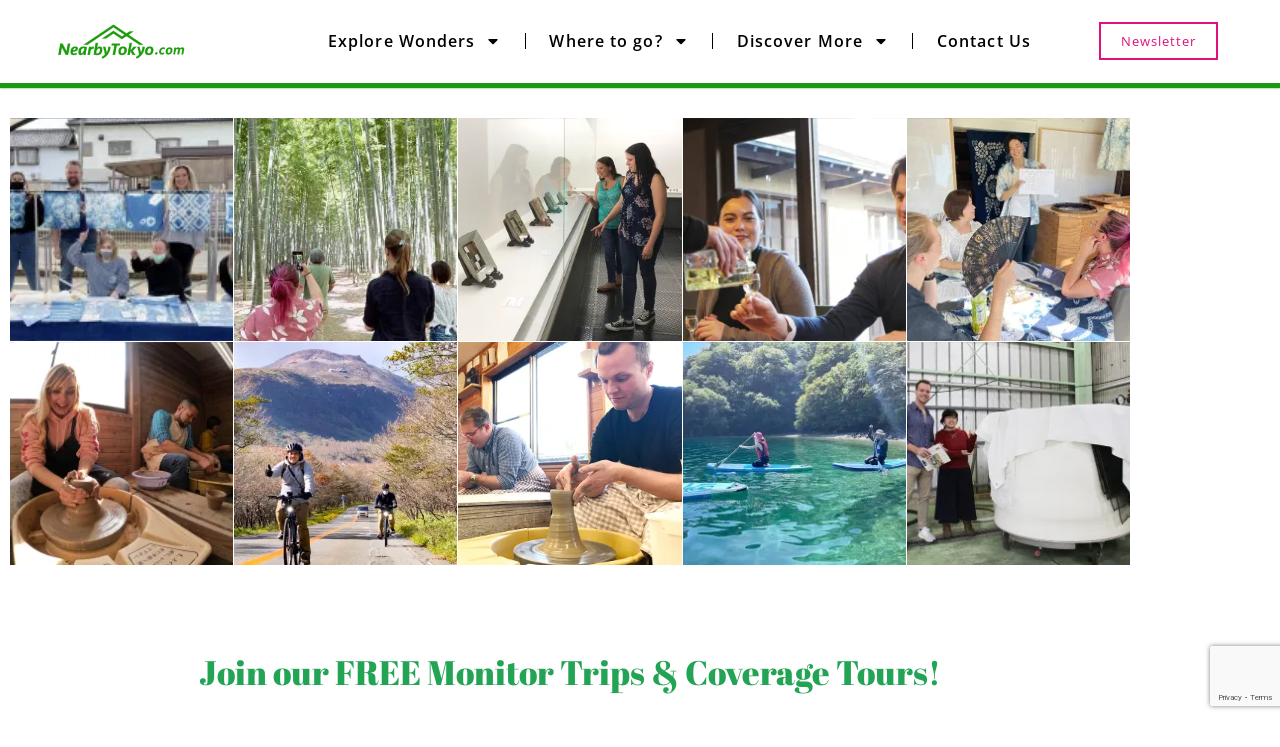

--- FILE ---
content_type: text/html; charset=UTF-8
request_url: https://nearbytokyo.com/monitor-tours/
body_size: 39548
content:
<!DOCTYPE html>
<html lang="en-GB">
<head>
	<meta charset="UTF-8">
	<meta name="viewport" content="width=device-width, initial-scale=1.0, viewport-fit=cover" />		<meta name='robots' content='index, follow, max-image-preview:large, max-snippet:-1, max-video-preview:-1' />
<meta name="viewport" content="width=device-width, initial-scale=1">
<meta name="generator" content="Total WordPress Theme 4.6.1" />
<meta http-equiv="X-UA-Compatible" content="IE=edge" />

	<!-- This site is optimized with the Yoast SEO plugin v26.7 - https://yoast.com/wordpress/plugins/seo/ -->
	<title>Monitor Tours / Trips (Apply here)</title>
	<meta name="description" content="This is where you can sign up for the Monitor Tours (Monitor Trips) and press trips we help to run in Tochigi and Gunma." />
	<link rel="canonical" href="https://nearbytokyo.com/monitor-tours/" />
	<meta property="og:locale" content="en_GB" />
	<meta property="og:type" content="article" />
	<meta property="og:title" content="Monitor Tours / Trips (Apply here)" />
	<meta property="og:description" content="This is where you can sign up for the Monitor Tours (Monitor Trips) and press trips we help to run in Tochigi and Gunma." />
	<meta property="og:url" content="https://nearbytokyo.com/monitor-tours/" />
	<meta property="og:site_name" content="Nearby Tokyo" />
	<meta property="article:modified_time" content="2024-11-12T04:37:35+00:00" />
	<meta property="og:image" content="https://nearbytokyo.com/upl/2023/07/nearby-tokyo-mibu-samurai-shoai-indigoi-dying-group-angus1237-1400px.jpg" />
	<meta property="og:image:width" content="1400" />
	<meta property="og:image:height" content="700" />
	<meta property="og:image:type" content="image/jpeg" />
	<meta name="twitter:card" content="summary_large_image" />
	<meta name="twitter:label1" content="Estimated reading time" />
	<meta name="twitter:data1" content="8 minutes" />
	<script type="application/ld+json" class="yoast-schema-graph">{"@context":"https://schema.org","@graph":[{"@type":"WebPage","@id":"https://nearbytokyo.com/monitor-tours/","url":"https://nearbytokyo.com/monitor-tours/","name":"Monitor Tours / Trips (Apply here)","isPartOf":{"@id":"https://nearbytokyo.com/#website"},"primaryImageOfPage":{"@id":"https://nearbytokyo.com/monitor-tours/#primaryimage"},"image":{"@id":"https://nearbytokyo.com/monitor-tours/#primaryimage"},"thumbnailUrl":"https://i0.wp.com/nearbytokyo.com/upl/2023/07/nearby-tokyo-mibu-samurai-shoai-indigoi-dying-group-angus1237-1400px.jpg?fit=1400%2C700&ssl=1","datePublished":"2023-10-24T14:16:53+00:00","dateModified":"2024-11-12T04:37:35+00:00","description":"This is where you can sign up for the Monitor Tours (Monitor Trips) and press trips we help to run in Tochigi and Gunma.","breadcrumb":{"@id":"https://nearbytokyo.com/monitor-tours/#breadcrumb"},"inLanguage":"en-GB","potentialAction":[{"@type":"ReadAction","target":["https://nearbytokyo.com/monitor-tours/"]}]},{"@type":"ImageObject","inLanguage":"en-GB","@id":"https://nearbytokyo.com/monitor-tours/#primaryimage","url":"https://i0.wp.com/nearbytokyo.com/upl/2023/07/nearby-tokyo-mibu-samurai-shoai-indigoi-dying-group-angus1237-1400px.jpg?fit=1400%2C700&ssl=1","contentUrl":"https://i0.wp.com/nearbytokyo.com/upl/2023/07/nearby-tokyo-mibu-samurai-shoai-indigoi-dying-group-angus1237-1400px.jpg?fit=1400%2C700&ssl=1","width":1400,"height":700,"caption":"(Photo by Angus)"},{"@type":"BreadcrumbList","@id":"https://nearbytokyo.com/monitor-tours/#breadcrumb","itemListElement":[{"@type":"ListItem","position":1,"name":"Home","item":"https://nearbytokyo.com/"},{"@type":"ListItem","position":2,"name":"Monitor Tours / Trips (Apply here)"}]},{"@type":"WebSite","@id":"https://nearbytokyo.com/#website","url":"https://nearbytokyo.com/","name":"Nearby Tokyo","description":"Where nature becomes an experience","publisher":{"@id":"https://nearbytokyo.com/#organization"},"potentialAction":[{"@type":"SearchAction","target":{"@type":"EntryPoint","urlTemplate":"https://nearbytokyo.com/?s={search_term_string}"},"query-input":{"@type":"PropertyValueSpecification","valueRequired":true,"valueName":"search_term_string"}}],"inLanguage":"en-GB"},{"@type":"Organization","@id":"https://nearbytokyo.com/#organization","name":"Nearby Tokyo","url":"https://nearbytokyo.com/","logo":{"@type":"ImageObject","inLanguage":"en-GB","@id":"https://nearbytokyo.com/#/schema/logo/image/","url":"https://i0.wp.com/nearbytokyo.com/upl/2020/02/nearby-tokyo-site-logo-350x100-1.png?fit=350%2C100&ssl=1","contentUrl":"https://i0.wp.com/nearbytokyo.com/upl/2020/02/nearby-tokyo-site-logo-350x100-1.png?fit=350%2C100&ssl=1","width":350,"height":100,"caption":"Nearby Tokyo"},"image":{"@id":"https://nearbytokyo.com/#/schema/logo/image/"}}]}</script>
	<!-- / Yoast SEO plugin. -->


<link rel='dns-prefetch' href='//www.googletagmanager.com' />
<link rel='dns-prefetch' href='//stats.wp.com' />
<link rel='dns-prefetch' href='//fonts.googleapis.com' />
<link rel='preconnect' href='//i0.wp.com' />
<link rel='preconnect' href='//c0.wp.com' />
<link rel="alternate" type="application/rss+xml" title="Nearby Tokyo &raquo; Feed" href="https://nearbytokyo.com/feed/" />
<link rel="alternate" type="application/rss+xml" title="Nearby Tokyo &raquo; Comments Feed" href="https://nearbytokyo.com/comments/feed/" />
<link rel="alternate" title="oEmbed (JSON)" type="application/json+oembed" href="https://nearbytokyo.com/wp-json/oembed/1.0/embed?url=https%3A%2F%2Fnearbytokyo.com%2Fmonitor-tours%2F" />
<link rel="alternate" title="oEmbed (XML)" type="text/xml+oembed" href="https://nearbytokyo.com/wp-json/oembed/1.0/embed?url=https%3A%2F%2Fnearbytokyo.com%2Fmonitor-tours%2F&#038;format=xml" />
<style id='wp-img-auto-sizes-contain-inline-css' type='text/css'>
img:is([sizes=auto i],[sizes^="auto," i]){contain-intrinsic-size:3000px 1500px}
/*# sourceURL=wp-img-auto-sizes-contain-inline-css */
</style>
<link rel='stylesheet' id='bdt-uikit-css' href='https://nearbytokyo.com/nbt-plg/bdthemes-element-pack-lite/assets/css/bdt-uikit.css?ver=3.13.1' type='text/css' media='all' />
<link rel='stylesheet' id='ep-helper-css' href='https://nearbytokyo.com/nbt-plg/bdthemes-element-pack-lite/assets/css/ep-helper.css?ver=5.0.1' type='text/css' media='all' />
<style id='classic-theme-styles-inline-css' type='text/css'>
/*! This file is auto-generated */
.wp-block-button__link{color:#fff;background-color:#32373c;border-radius:9999px;box-shadow:none;text-decoration:none;padding:calc(.667em + 2px) calc(1.333em + 2px);font-size:1.125em}.wp-block-file__button{background:#32373c;color:#fff;text-decoration:none}
/*# sourceURL=/wp-includes/css/classic-themes.min.css */
</style>
<link rel='stylesheet' id='mediaelement-css' href='https://c0.wp.com/c/6.9/wp-includes/js/mediaelement/mediaelementplayer-legacy.min.css' type='text/css' media='all' />
<link rel='stylesheet' id='wp-mediaelement-css' href='https://c0.wp.com/c/6.9/wp-includes/js/mediaelement/wp-mediaelement.min.css' type='text/css' media='all' />
<style id='jetpack-sharing-buttons-style-inline-css' type='text/css'>
.jetpack-sharing-buttons__services-list{display:flex;flex-direction:row;flex-wrap:wrap;gap:0;list-style-type:none;margin:5px;padding:0}.jetpack-sharing-buttons__services-list.has-small-icon-size{font-size:12px}.jetpack-sharing-buttons__services-list.has-normal-icon-size{font-size:16px}.jetpack-sharing-buttons__services-list.has-large-icon-size{font-size:24px}.jetpack-sharing-buttons__services-list.has-huge-icon-size{font-size:36px}@media print{.jetpack-sharing-buttons__services-list{display:none!important}}.editor-styles-wrapper .wp-block-jetpack-sharing-buttons{gap:0;padding-inline-start:0}ul.jetpack-sharing-buttons__services-list.has-background{padding:1.25em 2.375em}
/*# sourceURL=https://nearbytokyo.com/nbt-plg/jetpack/_inc/blocks/sharing-buttons/view.css */
</style>
<link rel='stylesheet' id='jet-engine-frontend-css' href='https://nearbytokyo.com/nbt-plg/jet-engine/assets/css/frontend.css?ver=3.8.2' type='text/css' media='all' />
<style id='global-styles-inline-css' type='text/css'>
:root{--wp--preset--aspect-ratio--square: 1;--wp--preset--aspect-ratio--4-3: 4/3;--wp--preset--aspect-ratio--3-4: 3/4;--wp--preset--aspect-ratio--3-2: 3/2;--wp--preset--aspect-ratio--2-3: 2/3;--wp--preset--aspect-ratio--16-9: 16/9;--wp--preset--aspect-ratio--9-16: 9/16;--wp--preset--color--black: #000000;--wp--preset--color--cyan-bluish-gray: #abb8c3;--wp--preset--color--white: #ffffff;--wp--preset--color--pale-pink: #f78da7;--wp--preset--color--vivid-red: #cf2e2e;--wp--preset--color--luminous-vivid-orange: #ff6900;--wp--preset--color--luminous-vivid-amber: #fcb900;--wp--preset--color--light-green-cyan: #7bdcb5;--wp--preset--color--vivid-green-cyan: #00d084;--wp--preset--color--pale-cyan-blue: #8ed1fc;--wp--preset--color--vivid-cyan-blue: #0693e3;--wp--preset--color--vivid-purple: #9b51e0;--wp--preset--gradient--vivid-cyan-blue-to-vivid-purple: linear-gradient(135deg,rgb(6,147,227) 0%,rgb(155,81,224) 100%);--wp--preset--gradient--light-green-cyan-to-vivid-green-cyan: linear-gradient(135deg,rgb(122,220,180) 0%,rgb(0,208,130) 100%);--wp--preset--gradient--luminous-vivid-amber-to-luminous-vivid-orange: linear-gradient(135deg,rgb(252,185,0) 0%,rgb(255,105,0) 100%);--wp--preset--gradient--luminous-vivid-orange-to-vivid-red: linear-gradient(135deg,rgb(255,105,0) 0%,rgb(207,46,46) 100%);--wp--preset--gradient--very-light-gray-to-cyan-bluish-gray: linear-gradient(135deg,rgb(238,238,238) 0%,rgb(169,184,195) 100%);--wp--preset--gradient--cool-to-warm-spectrum: linear-gradient(135deg,rgb(74,234,220) 0%,rgb(151,120,209) 20%,rgb(207,42,186) 40%,rgb(238,44,130) 60%,rgb(251,105,98) 80%,rgb(254,248,76) 100%);--wp--preset--gradient--blush-light-purple: linear-gradient(135deg,rgb(255,206,236) 0%,rgb(152,150,240) 100%);--wp--preset--gradient--blush-bordeaux: linear-gradient(135deg,rgb(254,205,165) 0%,rgb(254,45,45) 50%,rgb(107,0,62) 100%);--wp--preset--gradient--luminous-dusk: linear-gradient(135deg,rgb(255,203,112) 0%,rgb(199,81,192) 50%,rgb(65,88,208) 100%);--wp--preset--gradient--pale-ocean: linear-gradient(135deg,rgb(255,245,203) 0%,rgb(182,227,212) 50%,rgb(51,167,181) 100%);--wp--preset--gradient--electric-grass: linear-gradient(135deg,rgb(202,248,128) 0%,rgb(113,206,126) 100%);--wp--preset--gradient--midnight: linear-gradient(135deg,rgb(2,3,129) 0%,rgb(40,116,252) 100%);--wp--preset--font-size--small: 13px;--wp--preset--font-size--medium: 20px;--wp--preset--font-size--large: 36px;--wp--preset--font-size--x-large: 42px;--wp--preset--spacing--20: 0.44rem;--wp--preset--spacing--30: 0.67rem;--wp--preset--spacing--40: 1rem;--wp--preset--spacing--50: 1.5rem;--wp--preset--spacing--60: 2.25rem;--wp--preset--spacing--70: 3.38rem;--wp--preset--spacing--80: 5.06rem;--wp--preset--shadow--natural: 6px 6px 9px rgba(0, 0, 0, 0.2);--wp--preset--shadow--deep: 12px 12px 50px rgba(0, 0, 0, 0.4);--wp--preset--shadow--sharp: 6px 6px 0px rgba(0, 0, 0, 0.2);--wp--preset--shadow--outlined: 6px 6px 0px -3px rgb(255, 255, 255), 6px 6px rgb(0, 0, 0);--wp--preset--shadow--crisp: 6px 6px 0px rgb(0, 0, 0);}:where(.is-layout-flex){gap: 0.5em;}:where(.is-layout-grid){gap: 0.5em;}body .is-layout-flex{display: flex;}.is-layout-flex{flex-wrap: wrap;align-items: center;}.is-layout-flex > :is(*, div){margin: 0;}body .is-layout-grid{display: grid;}.is-layout-grid > :is(*, div){margin: 0;}:where(.wp-block-columns.is-layout-flex){gap: 2em;}:where(.wp-block-columns.is-layout-grid){gap: 2em;}:where(.wp-block-post-template.is-layout-flex){gap: 1.25em;}:where(.wp-block-post-template.is-layout-grid){gap: 1.25em;}.has-black-color{color: var(--wp--preset--color--black) !important;}.has-cyan-bluish-gray-color{color: var(--wp--preset--color--cyan-bluish-gray) !important;}.has-white-color{color: var(--wp--preset--color--white) !important;}.has-pale-pink-color{color: var(--wp--preset--color--pale-pink) !important;}.has-vivid-red-color{color: var(--wp--preset--color--vivid-red) !important;}.has-luminous-vivid-orange-color{color: var(--wp--preset--color--luminous-vivid-orange) !important;}.has-luminous-vivid-amber-color{color: var(--wp--preset--color--luminous-vivid-amber) !important;}.has-light-green-cyan-color{color: var(--wp--preset--color--light-green-cyan) !important;}.has-vivid-green-cyan-color{color: var(--wp--preset--color--vivid-green-cyan) !important;}.has-pale-cyan-blue-color{color: var(--wp--preset--color--pale-cyan-blue) !important;}.has-vivid-cyan-blue-color{color: var(--wp--preset--color--vivid-cyan-blue) !important;}.has-vivid-purple-color{color: var(--wp--preset--color--vivid-purple) !important;}.has-black-background-color{background-color: var(--wp--preset--color--black) !important;}.has-cyan-bluish-gray-background-color{background-color: var(--wp--preset--color--cyan-bluish-gray) !important;}.has-white-background-color{background-color: var(--wp--preset--color--white) !important;}.has-pale-pink-background-color{background-color: var(--wp--preset--color--pale-pink) !important;}.has-vivid-red-background-color{background-color: var(--wp--preset--color--vivid-red) !important;}.has-luminous-vivid-orange-background-color{background-color: var(--wp--preset--color--luminous-vivid-orange) !important;}.has-luminous-vivid-amber-background-color{background-color: var(--wp--preset--color--luminous-vivid-amber) !important;}.has-light-green-cyan-background-color{background-color: var(--wp--preset--color--light-green-cyan) !important;}.has-vivid-green-cyan-background-color{background-color: var(--wp--preset--color--vivid-green-cyan) !important;}.has-pale-cyan-blue-background-color{background-color: var(--wp--preset--color--pale-cyan-blue) !important;}.has-vivid-cyan-blue-background-color{background-color: var(--wp--preset--color--vivid-cyan-blue) !important;}.has-vivid-purple-background-color{background-color: var(--wp--preset--color--vivid-purple) !important;}.has-black-border-color{border-color: var(--wp--preset--color--black) !important;}.has-cyan-bluish-gray-border-color{border-color: var(--wp--preset--color--cyan-bluish-gray) !important;}.has-white-border-color{border-color: var(--wp--preset--color--white) !important;}.has-pale-pink-border-color{border-color: var(--wp--preset--color--pale-pink) !important;}.has-vivid-red-border-color{border-color: var(--wp--preset--color--vivid-red) !important;}.has-luminous-vivid-orange-border-color{border-color: var(--wp--preset--color--luminous-vivid-orange) !important;}.has-luminous-vivid-amber-border-color{border-color: var(--wp--preset--color--luminous-vivid-amber) !important;}.has-light-green-cyan-border-color{border-color: var(--wp--preset--color--light-green-cyan) !important;}.has-vivid-green-cyan-border-color{border-color: var(--wp--preset--color--vivid-green-cyan) !important;}.has-pale-cyan-blue-border-color{border-color: var(--wp--preset--color--pale-cyan-blue) !important;}.has-vivid-cyan-blue-border-color{border-color: var(--wp--preset--color--vivid-cyan-blue) !important;}.has-vivid-purple-border-color{border-color: var(--wp--preset--color--vivid-purple) !important;}.has-vivid-cyan-blue-to-vivid-purple-gradient-background{background: var(--wp--preset--gradient--vivid-cyan-blue-to-vivid-purple) !important;}.has-light-green-cyan-to-vivid-green-cyan-gradient-background{background: var(--wp--preset--gradient--light-green-cyan-to-vivid-green-cyan) !important;}.has-luminous-vivid-amber-to-luminous-vivid-orange-gradient-background{background: var(--wp--preset--gradient--luminous-vivid-amber-to-luminous-vivid-orange) !important;}.has-luminous-vivid-orange-to-vivid-red-gradient-background{background: var(--wp--preset--gradient--luminous-vivid-orange-to-vivid-red) !important;}.has-very-light-gray-to-cyan-bluish-gray-gradient-background{background: var(--wp--preset--gradient--very-light-gray-to-cyan-bluish-gray) !important;}.has-cool-to-warm-spectrum-gradient-background{background: var(--wp--preset--gradient--cool-to-warm-spectrum) !important;}.has-blush-light-purple-gradient-background{background: var(--wp--preset--gradient--blush-light-purple) !important;}.has-blush-bordeaux-gradient-background{background: var(--wp--preset--gradient--blush-bordeaux) !important;}.has-luminous-dusk-gradient-background{background: var(--wp--preset--gradient--luminous-dusk) !important;}.has-pale-ocean-gradient-background{background: var(--wp--preset--gradient--pale-ocean) !important;}.has-electric-grass-gradient-background{background: var(--wp--preset--gradient--electric-grass) !important;}.has-midnight-gradient-background{background: var(--wp--preset--gradient--midnight) !important;}.has-small-font-size{font-size: var(--wp--preset--font-size--small) !important;}.has-medium-font-size{font-size: var(--wp--preset--font-size--medium) !important;}.has-large-font-size{font-size: var(--wp--preset--font-size--large) !important;}.has-x-large-font-size{font-size: var(--wp--preset--font-size--x-large) !important;}
:where(.wp-block-post-template.is-layout-flex){gap: 1.25em;}:where(.wp-block-post-template.is-layout-grid){gap: 1.25em;}
:where(.wp-block-term-template.is-layout-flex){gap: 1.25em;}:where(.wp-block-term-template.is-layout-grid){gap: 1.25em;}
:where(.wp-block-columns.is-layout-flex){gap: 2em;}:where(.wp-block-columns.is-layout-grid){gap: 2em;}
:root :where(.wp-block-pullquote){font-size: 1.5em;line-height: 1.6;}
/*# sourceURL=global-styles-inline-css */
</style>
<link rel='stylesheet' id='parent-style-css' href='https://nearbytokyo.com/nbt/nbt-s?ver=6.9' type='text/css' media='all' />
<link rel='stylesheet' id='wpex-style-css' href='https://nearbytokyo.com/nbt-c/nbt-cs?ver=4.6.1' type='text/css' media='all' />
<link rel='stylesheet' id='wpex-google-font-open-sans-css' href='//fonts.googleapis.com/css?family=Open+Sans:100,200,300,400,500,600,700,800,900,100i,200i,300i,400i,500i,600i,700i,800i,900i&#038;subset=latin' type='text/css' media='all' />
<link rel='stylesheet' id='wpex-google-font-delius-css' href='//fonts.googleapis.com/css?family=Delius:100,200,300,400,500,600,700,800,900,100i,200i,300i,400i,500i,600i,700i,800i,900i&#038;subset=latin' type='text/css' media='all' />
<link rel='stylesheet' id='wpex-google-font-abril-fatface-css' href='//fonts.googleapis.com/css?family=Abril+Fatface:100,200,300,400,500,600,700,800,900,100i,200i,300i,400i,500i,600i,700i,800i,900i&#038;subset=latin' type='text/css' media='all' />
<link rel='stylesheet' id='photoswipe-css' href='https://nearbytokyo.com/nbt-plg/jet-reviews/assets/lib/photoswipe/css/photoswipe.min.css?ver=3.0.0.1' type='text/css' media='all' />
<link rel='stylesheet' id='jet-reviews-frontend-css' href='https://nearbytokyo.com/nbt-plg/jet-reviews/assets/css/jet-reviews.css?ver=3.0.0.1' type='text/css' media='all' />
<link rel='stylesheet' id='elementor-frontend-css' href='https://nearbytokyo.com/design/assets/css/frontend.min.css?ver=3.34.1' type='text/css' media='all' />
<link rel='stylesheet' id='widget-image-css' href='https://nearbytokyo.com/design/assets/css/widget-image.min.css?ver=3.34.1' type='text/css' media='all' />
<link rel='stylesheet' id='e-animation-pulse-css' href='https://nearbytokyo.com/design/assets/lib/animations/styles/e-animation-pulse.min.css?ver=3.34.1' type='text/css' media='all' />
<link rel='stylesheet' id='widget-nav-menu-css' href='https://nearbytokyo.com/design-p/assets/css/widget-nav-menu.min.css?ver=3.34.0' type='text/css' media='all' />
<link rel='stylesheet' id='e-sticky-css' href='https://nearbytokyo.com/design-p/assets/css/modules/sticky.min.css?ver=3.34.0' type='text/css' media='all' />
<link rel='stylesheet' id='widget-divider-css' href='https://nearbytokyo.com/design/assets/css/widget-divider.min.css?ver=3.34.1' type='text/css' media='all' />
<link rel='stylesheet' id='widget-posts-css' href='https://nearbytokyo.com/design-p/assets/css/widget-posts.min.css?ver=3.34.0' type='text/css' media='all' />
<link rel='stylesheet' id='widget-heading-css' href='https://nearbytokyo.com/design/assets/css/widget-heading.min.css?ver=3.34.1' type='text/css' media='all' />
<link rel='stylesheet' id='elementor-post-8144-css' href='https://nearbytokyo.com/upl/elementor/css/post-8144.css?ver=1768733247' type='text/css' media='all' />
<link rel='stylesheet' id='jet-tricks-frontend-css' href='https://nearbytokyo.com/nbt-plg/jet-tricks/assets/css/jet-tricks-frontend.css?ver=1.5.9' type='text/css' media='all' />
<link rel='stylesheet' id='widget-gallery-css' href='https://nearbytokyo.com/design-p/assets/css/widget-gallery.min.css?ver=3.34.0' type='text/css' media='all' />
<link rel='stylesheet' id='elementor-gallery-css' href='https://nearbytokyo.com/design/assets/lib/e-gallery/css/e-gallery.min.css?ver=1.2.0' type='text/css' media='all' />
<link rel='stylesheet' id='e-transitions-css' href='https://nearbytokyo.com/design-p/assets/css/conditionals/transitions.min.css?ver=3.34.0' type='text/css' media='all' />
<link rel='stylesheet' id='e-ribbon-css' href='https://nearbytokyo.com/design-p/assets/css/conditionals/ribbon.min.css?ver=3.34.0' type='text/css' media='all' />
<link rel='stylesheet' id='widget-call-to-action-css' href='https://nearbytokyo.com/design-p/assets/css/widget-call-to-action.min.css?ver=3.34.0' type='text/css' media='all' />
<link rel='stylesheet' id='jet-elements-css' href='https://nearbytokyo.com/nbt-plg/jet-elements/assets/css/jet-elements.css?ver=2.7.12.3' type='text/css' media='all' />
<link rel='stylesheet' id='jet-table-css' href='https://nearbytokyo.com/nbt-plg/jet-elements/assets/css/addons/jet-table.css?ver=2.7.12.3' type='text/css' media='all' />
<link rel='stylesheet' id='elementor-post-49517-css' href='https://nearbytokyo.com/upl/elementor/css/post-49517.css?ver=1768777830' type='text/css' media='all' />
<link rel='stylesheet' id='elementor-post-27786-css' href='https://nearbytokyo.com/upl/elementor/css/post-27786.css?ver=1768733248' type='text/css' media='all' />
<link rel='stylesheet' id='elementor-post-27763-css' href='https://nearbytokyo.com/upl/elementor/css/post-27763.css?ver=1768733248' type='text/css' media='all' />
<link rel='stylesheet' id='taxopress-frontend-css-css' href='https://nearbytokyo.com/nbt-plg/simple-tags/assets/frontend/css/frontend.css?ver=3.42.0' type='text/css' media='all' />
<link rel='stylesheet' id='wpex-responsive-css' href='https://nearbytokyo.com/nbt/assets/css/wpex-responsive.css?ver=4.6.1' type='text/css' media='all' />
<link rel='stylesheet' id='elementor-gf-local-delius-css' href='https://nearbytokyo.com/upl/elementor/google-fonts/css/delius.css?ver=1737673306' type='text/css' media='all' />
<link rel='stylesheet' id='elementor-gf-local-roboto-css' href='https://nearbytokyo.com/upl/elementor/google-fonts/css/roboto.css?ver=1737673331' type='text/css' media='all' />
<link rel='stylesheet' id='elementor-gf-local-notosansjp-css' href='https://nearbytokyo.com/upl/elementor/google-fonts/css/notosansjp.css?ver=1737673692' type='text/css' media='all' />
<link rel='stylesheet' id='elementor-gf-local-montserrat-css' href='https://nearbytokyo.com/upl/elementor/google-fonts/css/montserrat.css?ver=1737673554' type='text/css' media='all' />
<link rel='stylesheet' id='elementor-gf-local-abrilfatface-css' href='https://nearbytokyo.com/upl/elementor/google-fonts/css/abrilfatface.css?ver=1737673695' type='text/css' media='all' />
<link rel='stylesheet' id='elementor-gf-local-opensans-css' href='https://nearbytokyo.com/upl/elementor/google-fonts/css/opensans.css?ver=1737673709' type='text/css' media='all' />
<link rel='stylesheet' id='elementor-gf-local-poppins-css' href='https://nearbytokyo.com/upl/elementor/google-fonts/css/poppins.css?ver=1737673742' type='text/css' media='all' />
<script type="text/javascript" src="https://c0.wp.com/c/6.9/wp-includes/js/jquery/jquery.min.js" id="jquery-core-js"></script>
<script type="text/javascript" src="https://c0.wp.com/c/6.9/wp-includes/js/jquery/jquery-migrate.min.js" id="jquery-migrate-js"></script>
<script type="text/javascript" src="https://nearbytokyo.com/nbt-plg/simple-tags/assets/frontend/js/frontend.js?ver=3.42.0" id="taxopress-frontend-js-js"></script>

<!-- Google tag (gtag.js) snippet added by Site Kit -->
<!-- Google Analytics snippet added by Site Kit -->
<script type="text/javascript" src="https://www.googletagmanager.com/gtag/js?id=G-MJ89HDJQVF" id="google_gtagjs-js" async></script>
<script type="text/javascript" id="google_gtagjs-js-after">
/* <![CDATA[ */
window.dataLayer = window.dataLayer || [];function gtag(){dataLayer.push(arguments);}
gtag("set","linker",{"domains":["nearbytokyo.com"]});
gtag("js", new Date());
gtag("set", "developer_id.dZTNiMT", true);
gtag("config", "G-MJ89HDJQVF");
//# sourceURL=google_gtagjs-js-after
/* ]]> */
</script>
<link rel="https://api.w.org/" href="https://nearbytokyo.com/wp-json/" /><link rel="alternate" title="JSON" type="application/json" href="https://nearbytokyo.com/wp-json/wp/v2/pages/49517" /><link rel="EditURI" type="application/rsd+xml" title="RSD" href="https://nearbytokyo.com/xmlrpc.php?rsd" />
<meta name="generator" content="WordPress 6.9" />
<link rel='shortlink' href='https://nearbytokyo.com/?p=49517' />
<meta name="generator" content="Site Kit by Google 1.170.0" />	<style>img#wpstats{display:none}</style>
		
<!-- Google AdSense meta tags added by Site Kit -->
<meta name="google-adsense-platform-account" content="ca-host-pub-2644536267352236">
<meta name="google-adsense-platform-domain" content="sitekit.withgoogle.com">
<!-- End Google AdSense meta tags added by Site Kit -->
<meta name="generator" content="Elementor 3.34.1; features: e_font_icon_svg, additional_custom_breakpoints; settings: css_print_method-external, google_font-enabled, font_display-auto">
<!-- Global site tag (gtag.js) - Google Ads: 418841577 -->
<script async src="https://www.googletagmanager.com/gtag/js?id=AW-418841577"></script>
<script>
  window.dataLayer = window.dataLayer || [];
  function gtag(){dataLayer.push(arguments);}
  gtag('js', new Date());

  gtag('config', 'AW-418841577');
</script>

<!-- Meta Pixel Code -->
<script>
!function(f,b,e,v,n,t,s)
{if(f.fbq)return;n=f.fbq=function(){n.callMethod?
n.callMethod.apply(n,arguments):n.queue.push(arguments)};
if(!f._fbq)f._fbq=n;n.push=n;n.loaded=!0;n.version='2.0';
n.queue=[];t=b.createElement(e);t.async=!0;
t.src=v;s=b.getElementsByTagName(e)[0];
s.parentNode.insertBefore(t,s)}(window, document,'script',
'https://connect.facebook.net/en_US/fbevents.js');
fbq('init', '334396943962552');
fbq('track', 'PageView');
</script>
<noscript><img height="1" width="1" style="display:none"
src="https://www.facebook.com/tr?id=334396943962552&ev=PageView&noscript=1"
/></noscript>
<!-- End Meta Pixel Code -->
<meta name="facebook-domain-verification" content="vdjplav0tu5chuzmez3ci63f47gikh" />

<meta name="p:domain_verify" content="30beeae8df594d671bcdb869c8de668f"/>
<script id="mcjs">!function(c,h,i,m,p){m=c.createElement(h),p=c.getElementsByTagName(h)[0],m.async=1,m.src=i,p.parentNode.insertBefore(m,p)}(document,"script","https://chimpstatic.com/mcjs-connected/js/users/d0bd643f00bf254c3154e6f5c/a03bffa84bd0794b4fd563e34.js");</script>
<script id="mcjs">!function(c,h,i,m,p){m=c.createElement(h),p=c.getElementsByTagName(h)[0],m.async=1,m.src=i,p.parentNode.insertBefore(m,p)}(document,"script","https://chimpstatic.com/mcjs-connected/js/users/d0bd643f00bf254c3154e6f5c/d550facc2ff33d15f5a737d4d.js");</script>
			<style>
				.e-con.e-parent:nth-of-type(n+4):not(.e-lazyloaded):not(.e-no-lazyload),
				.e-con.e-parent:nth-of-type(n+4):not(.e-lazyloaded):not(.e-no-lazyload) * {
					background-image: none !important;
				}
				@media screen and (max-height: 1024px) {
					.e-con.e-parent:nth-of-type(n+3):not(.e-lazyloaded):not(.e-no-lazyload),
					.e-con.e-parent:nth-of-type(n+3):not(.e-lazyloaded):not(.e-no-lazyload) * {
						background-image: none !important;
					}
				}
				@media screen and (max-height: 640px) {
					.e-con.e-parent:nth-of-type(n+2):not(.e-lazyloaded):not(.e-no-lazyload),
					.e-con.e-parent:nth-of-type(n+2):not(.e-lazyloaded):not(.e-no-lazyload) * {
						background-image: none !important;
					}
				}
			</style>
			
<!-- Google Tag Manager snippet added by Site Kit -->
<script type="text/javascript">
/* <![CDATA[ */

			( function( w, d, s, l, i ) {
				w[l] = w[l] || [];
				w[l].push( {'gtm.start': new Date().getTime(), event: 'gtm.js'} );
				var f = d.getElementsByTagName( s )[0],
					j = d.createElement( s ), dl = l != 'dataLayer' ? '&l=' + l : '';
				j.async = true;
				j.src = 'https://www.googletagmanager.com/gtm.js?id=' + i + dl;
				f.parentNode.insertBefore( j, f );
			} )( window, document, 'script', 'dataLayer', 'GTM-NK9Z3ZT' );
			
/* ]]> */
</script>

<!-- End Google Tag Manager snippet added by Site Kit -->
		<style type="text/css" id="wp-custom-css">
			.e-hotspot__tooltip{background-color:whitesmoke}@media (max-width:767px){.e-hotspot__tooltip{min-width:170px !Important}.e-hotspot__tooltip p{font-size:14px}}/* Events */.events-container h2,.events-container h3{font-family:"Abril Fatface",sans-serif}.events-container h3{font-weight:400;font-size:22px;line-height:31px}.events-container h2{color:#1c9913;font-size:32px;font-weight:600;line-height:1.3em;letter-spacing:.3px}.events-sub{display:grid;grid-template-columns:repeat(4,1fr);gap:20px}.events-item{height:200px;background-repeat:no-repeat;background-size:cover}.events-item-container{display:flex;flex-direction:column}.events-description{background-color:#f6f6f6;padding:15px}		</style>
		<style type="text/css" data-type="wpex-css" id="wpex-css">/*ACCENT COLOR*/a,.wpex-accent-color,#site-navigation .dropdown-menu a:hover,#site-navigation .dropdown-menu >.current-menu-item >a,#site-navigation .dropdown-menu >.current-menu-parent >a,h1 a:hover,h2 a:hover,a:hover h2,h3 a:hover,h4 a:hover,h5 a:hover,h6 a:hover,.entry-title a:hover,.modern-menu-widget a:hover,.theme-button.outline,.theme-button.clean{color:#1c9913}.wpex-accent-bg,.post-edit a,.background-highlight,input[type="submit"],.theme-button,button,.theme-button.outline:hover,.active .theme-button,.theme-button.active,#main .tagcloud a:hover,.post-tags a:hover,.wpex-carousel .owl-dot.active,.wpex-carousel .owl-prev,.wpex-carousel .owl-next,body #header-two-search #header-two-search-submit,#site-navigation .menu-button >a >span.link-inner,.modern-menu-widget li.current-menu-item a,#sidebar .widget_nav_menu .current-menu-item >a,.widget_nav_menu_accordion .widget_nav_menu .current-menu-item >a,#wp-calendar caption,#wp-calendar tbody td:hover a,.navbar-style-six .dropdown-menu >.current-menu-item >a,.navbar-style-six .dropdown-menu >.current-menu-parent >a,#wpex-sfb-l,#wpex-sfb-r,#wpex-sfb-t,#wpex-sfb-b,#site-scroll-top:hover{background-color:#1c9913}.theme-button.outline{border-color:#1c9913}#searchform-dropdown{border-color:#1c9913}.toggle-bar-btn:hover{border-top-color:#1c9913;border-right-color:#1c9913}body #site-navigation-wrap.nav-dropdown-top-border .dropdown-menu >li >ul{border-top-color:#1c9913}.theme-heading.border-w-color span.text{border-bottom-color:#1c9913}/*ACCENT HOVER COLOR*/.post-edit a:hover,.theme-button:hover,input[type="submit"]:hover,button:hover,.wpex-carousel .owl-prev:hover,.wpex-carousel .owl-next:hover,#site-navigation .menu-button >a >span.link-inner:hover{background-color:#1c9913}/*TYPOGRAPHY*/body{font-family:"Open Sans";font-style:normal;font-size:18px}#site-navigation .dropdown-menu a{font-weight:600;font-size:16px}.blog-entry-title.entry-title,.blog-entry-title.entry-title a,.blog-entry-title.entry-title a:hover{font-family:"Delius";font-weight:600;color:#db6159}body .single-post-title{font-family:"Delius";font-weight:600;color:#db6159}.entry h1{font-family:"Abril Fatface";font-weight:400;font-size:40px}.entry h2{font-family:"Abril Fatface";font-size:30px}.entry h3{font-size:21px}/*CUSTOMIZER STYLING*/#site-scroll-top{bottom:80px;color:#ffffff;background-color:#59d600;border-color:#59d600}#site-scroll-top:hover{color:#59d600;background-color:#e0e0e0}a:hover{color:#666666}.theme-button,input[type="submit"],button,#site-navigation .menu-button >a >span.link-inner{background:#75d600}#footer-bottom{background:#3ac400;color:#ffffff}#footer-bottom p{color:#ffffff}#footer-bottom a{color:#ffffff}#footer-bottom a:hover{color:#ffffff}</style></head>
<body class="wp-singular page-template-default page page-id-49517 wp-custom-logo wp-theme-Total wp-child-theme-Total_child eio-default wpex-theme wpex-responsive full-width-main-layout no-composer wpex-live-site content-full-width wpex-site-header-disabled has-breadcrumbs sidebar-widget-icons hasnt-overlay-header page-header-disabled wpex-mobile-toggle-menu-icon_buttons has-mobile-menu wpex-share-p-horizontal elementor-default elementor-template-full-width elementor-kit-8144 elementor-page elementor-page-49517 elementor-page-58729 elementor-page-58727 elementor-page-58725 elementor-page-30095 elementor-page-10015">
		<!-- Google Tag Manager (noscript) snippet added by Site Kit -->
		<noscript>
			<iframe src="https://www.googletagmanager.com/ns.html?id=GTM-NK9Z3ZT" height="0" width="0" style="display:none;visibility:hidden"></iframe>
		</noscript>
		<!-- End Google Tag Manager (noscript) snippet added by Site Kit -->
				<header data-elementor-type="header" data-elementor-id="27786" class="elementor elementor-27786 elementor-location-header" data-elementor-post-type="elementor_library">
					<section class="elementor-section elementor-top-section elementor-element elementor-element-81c4e58 elementor-section-full_width elementor-section-height-min-height elementor-section-content-middle elementor-section-height-default elementor-section-items-middle" data-id="81c4e58" data-element_type="section" data-settings="{&quot;background_background&quot;:&quot;classic&quot;,&quot;sticky&quot;:&quot;top&quot;,&quot;jet_parallax_layout_list&quot;:[],&quot;sticky_on&quot;:[&quot;desktop&quot;,&quot;tablet&quot;,&quot;mobile&quot;],&quot;sticky_offset&quot;:0,&quot;sticky_effects_offset&quot;:0,&quot;sticky_anchor_link_offset&quot;:0}">
						<div class="elementor-container elementor-column-gap-no">
					<div class="elementor-column elementor-col-33 elementor-top-column elementor-element elementor-element-7c6fc61" data-id="7c6fc61" data-element_type="column">
			<div class="elementor-widget-wrap elementor-element-populated">
						<div class="elementor-element elementor-element-1d3523c elementor-widget elementor-widget-theme-site-logo elementor-widget-image" data-id="1d3523c" data-element_type="widget" data-widget_type="theme-site-logo.default">
				<div class="elementor-widget-container">
											<a href="https://nearbytokyo.com">
			<img src="https://nearbytokyo.com/upl/elementor/thumbs/nearby-tokyo-site-logo-350x100-1-ps13nwiwy01r0z6xx0t4utdpnx797wqsqd0i8z8268.png" title="nearby-tokyo-site-logo-350&#215;100" alt="nearby tokyo site logo large" loading="lazy" />				</a>
											</div>
				</div>
					</div>
		</div>
				<div class="elementor-column elementor-col-33 elementor-top-column elementor-element elementor-element-6997981" data-id="6997981" data-element_type="column">
			<div class="elementor-widget-wrap elementor-element-populated">
						<div class="elementor-element elementor-element-b5f9e78 elementor-widget-mobile__width-auto elementor-hidden-desktop elementor-hidden-tablet elementor-widget elementor-widget-text-editor" data-id="b5f9e78" data-element_type="widget" data-widget_type="text-editor.default">
				<div class="elementor-widget-container">
									<p>Menu</p>								</div>
				</div>
				<div class="elementor-element elementor-element-f03ea45 elementor-nav-menu__align-end elementor-nav-menu--dropdown-mobile elementor-nav-menu--stretch elementor-nav-menu__text-align-center elementor-widget-mobile__width-auto elementor-nav-menu--toggle elementor-nav-menu--burger elementor-widget elementor-widget-nav-menu" data-id="f03ea45" data-element_type="widget" data-settings="{&quot;full_width&quot;:&quot;stretch&quot;,&quot;toggle_icon_hover_animation&quot;:&quot;pulse&quot;,&quot;layout&quot;:&quot;horizontal&quot;,&quot;submenu_icon&quot;:{&quot;value&quot;:&quot;&lt;svg aria-hidden=\&quot;true\&quot; class=\&quot;e-font-icon-svg e-fas-caret-down\&quot; viewBox=\&quot;0 0 320 512\&quot; xmlns=\&quot;http:\/\/www.w3.org\/2000\/svg\&quot;&gt;&lt;path d=\&quot;M31.3 192h257.3c17.8 0 26.7 21.5 14.1 34.1L174.1 354.8c-7.8 7.8-20.5 7.8-28.3 0L17.2 226.1C4.6 213.5 13.5 192 31.3 192z\&quot;&gt;&lt;\/path&gt;&lt;\/svg&gt;&quot;,&quot;library&quot;:&quot;fa-solid&quot;},&quot;toggle&quot;:&quot;burger&quot;}" data-widget_type="nav-menu.default">
				<div class="elementor-widget-container">
								<nav aria-label="Menu" class="elementor-nav-menu--main elementor-nav-menu__container elementor-nav-menu--layout-horizontal e--pointer-underline e--animation-fade">
				<ul id="menu-1-f03ea45" class="elementor-nav-menu"><li class="menu-item menu-item-type-custom menu-item-object-custom menu-item-has-children menu-item-77258"><a class="elementor-item">Explore Wonders</a>
<ul class="sub-menu elementor-nav-menu--dropdown">
	<li class="menu-item menu-item-type-post_type_archive menu-item-object-travel-ideas menu-item-has-children menu-item-77305"><a href="https://nearbytokyo.com/travel-ideas/" class="elementor-sub-item">What to do?</a>
	<ul class="sub-menu elementor-nav-menu--dropdown">
		<li class="menu-item menu-item-type-post_type menu-item-object-travel-ideas menu-item-has-children menu-item-80316"><a href="https://nearbytokyo.com/travel-ideas/outdoors/" class="elementor-sub-item">Outdoor Activities</a>
		<ul class="sub-menu elementor-nav-menu--dropdown">
			<li class="menu-item menu-item-type-post_type menu-item-object-travel-ideas menu-item-77285"><a href="https://nearbytokyo.com/travel-ideas/outdoors/cycling/" class="elementor-sub-item">Best Cycling Areas</a></li>
			<li class="menu-item menu-item-type-post_type menu-item-object-travel-ideas menu-item-77287"><a href="https://nearbytokyo.com/travel-ideas/outdoors/rafting-canyoning/" class="elementor-sub-item">Best Rafting &#038; Canyoning Activities</a></li>
			<li class="menu-item menu-item-type-post_type menu-item-object-travel-ideas menu-item-77268"><a href="https://nearbytokyo.com/travel-ideas/outdoors/easy-hiking/" class="elementor-sub-item">Best Hiking Spots &#8211; Easy</a></li>
			<li class="menu-item menu-item-type-post_type menu-item-object-travel-ideas menu-item-77267"><a href="https://nearbytokyo.com/travel-ideas/outdoors/intermediate-hiking/" class="elementor-sub-item">Best Hiking Spots &#8211; Intermediate Hikers</a></li>
			<li class="menu-item menu-item-type-post_type menu-item-object-travel-ideas menu-item-77286"><a href="https://nearbytokyo.com/travel-ideas/outdoors/extreme-activities/" class="elementor-sub-item">Best Extreme Activities</a></li>
			<li class="menu-item menu-item-type-post_type menu-item-object-travel-ideas menu-item-77266"><a href="https://nearbytokyo.com/travel-ideas/outdoors/advanced-hiking/" class="elementor-sub-item">Best Hiking Spots &#8211; Advanced Hikers</a></li>
			<li class="menu-item menu-item-type-post_type menu-item-object-travel-ideas menu-item-77269"><a href="https://nearbytokyo.com/travel-ideas/outdoors/ski-snowboarding-beginners/" class="elementor-sub-item">Best Ski &#038; Snowboarding for Beginners</a></li>
			<li class="menu-item menu-item-type-post_type menu-item-object-travel-ideas menu-item-77265"><a href="https://nearbytokyo.com/travel-ideas/outdoors/family-friendly-ski-resorts/" class="elementor-sub-item">Best Ski &#038; Snowboarding for Families &#038; Kids</a></li>
			<li class="menu-item menu-item-type-post_type menu-item-object-travel-ideas menu-item-77264"><a href="https://nearbytokyo.com/travel-ideas/outdoors/ski-snowboarding-intermediate/" class="elementor-sub-item">Best Skiing &#038; Snowboarding for Intermediate &#038; Advance</a></li>
		</ul>
</li>
		<li class="menu-item menu-item-type-post_type menu-item-object-travel-ideas menu-item-has-children menu-item-80315"><a href="https://nearbytokyo.com/travel-ideas/culture-history/" class="elementor-sub-item">Culture and History</a>
		<ul class="sub-menu elementor-nav-menu--dropdown">
			<li class="menu-item menu-item-type-post_type menu-item-object-travel-ideas menu-item-77273"><a href="https://nearbytokyo.com/travel-ideas/culture-history/sake-brewery-tours/" class="elementor-sub-item">Best Sake Breweries to visit</a></li>
			<li class="menu-item menu-item-type-post_type menu-item-object-travel-ideas menu-item-77282"><a href="https://nearbytokyo.com/travel-ideas/culture-history/onsen-hot-springs/" class="elementor-sub-item">Best Onsen &#038; Hot Spring Resorts</a></li>
			<li class="menu-item menu-item-type-post_type menu-item-object-travel-ideas menu-item-77276"><a href="https://nearbytokyo.com/travel-ideas/culture-history/kimono-experience/" class="elementor-sub-item">Best Kimono Experiences</a></li>
			<li class="menu-item menu-item-type-post_type menu-item-object-travel-ideas menu-item-77274"><a href="https://nearbytokyo.com/travel-ideas/culture-history/unesco-sites/" class="elementor-sub-item">UNESCO World Heritage Sites</a></li>
			<li class="menu-item menu-item-type-post_type menu-item-object-travel-ideas menu-item-77284"><a href="https://nearbytokyo.com/travel-ideas/culture-history/unesco-experiences/" class="elementor-sub-item">UNESCO Registered Experiences</a></li>
			<li class="menu-item menu-item-type-post_type menu-item-object-travel-ideas menu-item-77275"><a href="https://nearbytokyo.com/travel-ideas/culture-history/unesco-festivals/" class="elementor-sub-item">UNESCO Registered Festivals</a></li>
			<li class="menu-item menu-item-type-post_type menu-item-object-travel-ideas menu-item-77283"><a href="https://nearbytokyo.com/travel-ideas/culture-history/industrial-destinations/" class="elementor-sub-item">Best Places to Experience Modern Industrial Japan</a></li>
		</ul>
</li>
		<li class="menu-item menu-item-type-post_type menu-item-object-travel-ideas menu-item-has-children menu-item-80313"><a href="https://nearbytokyo.com/travel-ideas/beautiful-nature/" class="elementor-sub-item">Beautiful Nature</a>
		<ul class="sub-menu elementor-nav-menu--dropdown">
			<li class="menu-item menu-item-type-post_type menu-item-object-travel-ideas menu-item-77278"><a href="https://nearbytokyo.com/travel-ideas/beautiful-nature/sakura/" class="elementor-sub-item">Best places to enjoy Sakura</a></li>
			<li class="menu-item menu-item-type-post_type menu-item-object-travel-ideas menu-item-77280"><a href="https://nearbytokyo.com/travel-ideas/beautiful-nature/autumn-colors/" class="elementor-sub-item">Best Autumn Colors and beautiful autumn leaves</a></li>
		</ul>
</li>
		<li class="menu-item menu-item-type-post_type menu-item-object-travel-ideas menu-item-has-children menu-item-80314"><a href="https://nearbytokyo.com/travel-ideas/foods-drinks/" class="elementor-sub-item">Foods &#038; Drinks</a>
		<ul class="sub-menu elementor-nav-menu--dropdown">
			<li class="menu-item menu-item-type-post_type menu-item-object-travel-ideas menu-item-77281"><a href="https://nearbytokyo.com/travel-ideas/foods-drinks/gyoza/" class="elementor-sub-item">Best Gyoza dumpling restaurants</a></li>
			<li class="menu-item menu-item-type-post_type menu-item-object-travel-ideas menu-item-77272"><a href="https://nearbytokyo.com/travel-ideas/foods-drinks/ramen/" class="elementor-sub-item">Best Ramen Destinations</a></li>
			<li class="menu-item menu-item-type-post_type menu-item-object-travel-ideas menu-item-77270"><a href="https://nearbytokyo.com/travel-ideas/foods-drinks/cooking-experiences/" class="elementor-sub-item">Best Cooking Experiences to try</a></li>
			<li class="menu-item menu-item-type-post_type menu-item-object-travel-ideas menu-item-77271"><a href="https://nearbytokyo.com/travel-ideas/foods-drinks/strawberry-picking/" class="elementor-sub-item">Best Strawberry Picking Farms</a></li>
		</ul>
</li>
		<li class="menu-item menu-item-type-post_type menu-item-object-travel-ideas menu-item-has-children menu-item-80312"><a href="https://nearbytokyo.com/travel-ideas/museums/" class="elementor-sub-item">Museums</a>
		<ul class="sub-menu elementor-nav-menu--dropdown">
			<li class="menu-item menu-item-type-post_type menu-item-object-travel-ideas menu-item-77277"><a href="https://nearbytokyo.com/travel-ideas/museums/cars/" class="elementor-sub-item">Best Car Museums</a></li>
			<li class="menu-item menu-item-type-post_type menu-item-object-travel-ideas menu-item-77279"><a href="https://nearbytokyo.com/travel-ideas/museums/nature/" class="elementor-sub-item">Best Natural History Museums</a></li>
		</ul>
</li>
	</ul>
</li>
	<li class="menu-item menu-item-type-custom menu-item-object-custom menu-item-has-children menu-item-77304"><a href="https://nearbytokyo.com/events/" class="elementor-sub-item">Events &#038; Festivals</a>
	<ul class="sub-menu elementor-nav-menu--dropdown">
		<li class="menu-item menu-item-type-taxonomy menu-item-object-season menu-item-has-children menu-item-77292"><a href="https://nearbytokyo.com/season/spring/" class="elementor-sub-item">Spring</a>
		<ul class="sub-menu elementor-nav-menu--dropdown">
			<li class="menu-item menu-item-type-taxonomy menu-item-object-season menu-item-has-children menu-item-77294"><a href="https://nearbytokyo.com/season/march/" class="elementor-sub-item">March</a>
			<ul class="sub-menu elementor-nav-menu--dropdown">
				<li class="menu-item menu-item-type-post_type menu-item-object-events menu-item-77310"><a href="https://nearbytokyo.com/events/yunishigawa-igloo-festival/" class="elementor-sub-item">Yunishigawa Igloo Festival (snow festival)</a></li>
				<li class="menu-item menu-item-type-post_type menu-item-object-events menu-item-77312"><a href="https://nearbytokyo.com/events/mito-plum-festival/" class="elementor-sub-item">Mito Plum Festival (Ume Flowers)</a></li>
				<li class="menu-item menu-item-type-post_type menu-item-object-events menu-item-77309"><a href="https://nearbytokyo.com/events/nagatoro-fire-festival/" class="elementor-sub-item">Nagatoro Fire Festival</a></li>
				<li class="menu-item menu-item-type-post_type menu-item-object-events menu-item-77306"><a href="https://nearbytokyo.com/events/watarase-valley-railway-sakura/" class="elementor-sub-item">Sakura viewing on Watarase Valley Railway (Open-air)</a></li>
				<li class="menu-item menu-item-type-post_type menu-item-object-events menu-item-77308"><a href="https://nearbytokyo.com/events/sakura-viewing-kumagaya/" class="elementor-sub-item">Amazing Sakura in Kumagaya</a></li>
				<li class="menu-item menu-item-type-post_type menu-item-object-events menu-item-77313"><a href="https://nearbytokyo.com/events/mitsumata-forest-motegi/" class="elementor-sub-item">Mystical Mitsumata Forest in Motegi</a></li>
			</ul>
</li>
			<li class="menu-item menu-item-type-taxonomy menu-item-object-season menu-item-has-children menu-item-77293"><a href="https://nearbytokyo.com/season/april/" class="elementor-sub-item">April</a>
			<ul class="sub-menu elementor-nav-menu--dropdown">
				<li class="menu-item menu-item-type-post_type menu-item-object-events menu-item-77318"><a href="https://nearbytokyo.com/events/sakura-viewing-kumagaya/" class="elementor-sub-item">Amazing Sakura in Kumagaya</a></li>
				<li class="menu-item menu-item-type-post_type menu-item-object-events menu-item-77317"><a href="https://nearbytokyo.com/events/night-sakura-kinugawa-onsen/" class="elementor-sub-item">Night Sakura at Kinugawa Onsen</a></li>
				<li class="menu-item menu-item-type-post_type menu-item-object-events menu-item-77315"><a href="https://nearbytokyo.com/events/watarase-valley-railway-sakura/" class="elementor-sub-item">Sakura viewing on Watarase Valley Railway (Open-air)</a></li>
				<li class="menu-item menu-item-type-post_type menu-item-object-events menu-item-77316"><a href="https://nearbytokyo.com/events/akagi-sakura-festival/" class="elementor-sub-item">Sakura Festival at Mt. Akagi (Akagi Nanmen Senbonzakura)</a></li>
				<li class="menu-item menu-item-type-post_type menu-item-object-events menu-item-77314"><a href="https://nearbytokyo.com/events/nikko-yayoi-festival/" class="elementor-sub-item">Nikko Yayoi Festival (traditional)</a></li>
				<li class="menu-item menu-item-type-post_type menu-item-object-events menu-item-79066"><a href="https://nearbytokyo.com/events/ichikai-shibazakura-festival/" class="elementor-sub-item">Ichikai Shibazakura Festival</a></li>
				<li class="menu-item menu-item-type-post_type menu-item-object-events menu-item-79021"><a href="https://nearbytokyo.com/events/lupin-spring-hill-festival/" class="elementor-sub-item">Lupin Spring Hill Festival</a></li>
				<li class="menu-item menu-item-type-post_type menu-item-object-events menu-item-77326"><a href="https://nearbytokyo.com/events/nemophila-hitachi-seaside-park/" class="elementor-sub-item">Nemophila Blooming at Hitachi Seaside Park</a></li>
				<li class="menu-item menu-item-type-post_type menu-item-object-events menu-item-77319"><a href="https://nearbytokyo.com/events/ashikaga-flower-park-wisteria/" class="elementor-sub-item">Famous Wisteria at Ashikaga Flower Park</a></li>
				<li class="menu-item menu-item-type-post_type menu-item-object-events menu-item-77320"><a href="https://nearbytokyo.com/events/mashiko-pottery-fair/" class="elementor-sub-item">Mashiko Pottery Spring Fair – Pottery &#038; Japanese Crafts</a></li>
			</ul>
</li>
			<li class="menu-item menu-item-type-taxonomy menu-item-object-season menu-item-has-children menu-item-77295"><a href="https://nearbytokyo.com/season/may/" class="elementor-sub-item">May</a>
			<ul class="sub-menu elementor-nav-menu--dropdown">
				<li class="menu-item menu-item-type-post_type menu-item-object-events menu-item-77324"><a href="https://nearbytokyo.com/events/ashikaga-flower-park-wisteria/" class="elementor-sub-item">Famous Wisteria at Ashikaga Flower Park</a></li>
				<li class="menu-item menu-item-type-post_type menu-item-object-events menu-item-77325"><a href="https://nearbytokyo.com/events/mashiko-pottery-fair/" class="elementor-sub-item">Mashiko Pottery Spring Fair – Pottery &#038; Japanese Crafts</a></li>
				<li class="menu-item menu-item-type-post_type menu-item-object-events menu-item-79022"><a href="https://nearbytokyo.com/events/lupin-spring-hill-festival/" class="elementor-sub-item">Lupin Spring Hill Festival</a></li>
				<li class="menu-item menu-item-type-post_type menu-item-object-events menu-item-77322"><a href="https://nearbytokyo.com/events/yorii-hojo-festival/" class="elementor-sub-item">Hojo Festival in Yorii</a></li>
				<li class="menu-item menu-item-type-post_type menu-item-object-events menu-item-77323"><a href="https://nearbytokyo.com/events/suigo-itako-iris-festival/" class="elementor-sub-item">Suigo Itako Iris Festival</a></li>
				<li class="menu-item menu-item-type-post_type menu-item-object-events menu-item-79020"><a href="https://nearbytokyo.com/events/kanuma-azalea-festival/" class="elementor-sub-item">Kanuma Azalea Festival (Kanuma Satsuki Azalea Bonsai Festival)</a></li>
			</ul>
</li>
		</ul>
</li>
		<li class="menu-item menu-item-type-taxonomy menu-item-object-season menu-item-has-children menu-item-77296"><a href="https://nearbytokyo.com/season/summer/" class="elementor-sub-item">Summer</a>
		<ul class="sub-menu elementor-nav-menu--dropdown">
			<li class="menu-item menu-item-type-taxonomy menu-item-object-season menu-item-has-children menu-item-77299"><a href="https://nearbytokyo.com/season/june/" class="elementor-sub-item">June</a>
			<ul class="sub-menu elementor-nav-menu--dropdown">
				<li class="menu-item menu-item-type-post_type menu-item-object-events menu-item-77327"><a href="https://nearbytokyo.com/events/heike-taisai-festival/" class="elementor-sub-item">Heike Taisai Festival</a></li>
				<li class="menu-item menu-item-type-post_type menu-item-object-events menu-item-77328"><a href="https://nearbytokyo.com/events/suigo-itako-iris-festival/" class="elementor-sub-item">Suigo Itako Iris Festival</a></li>
				<li class="menu-item menu-item-type-post_type menu-item-object-events menu-item-77329"><a href="https://nearbytokyo.com/events/mito-hydrangea-festival/" class="elementor-sub-item">Mito Hydrangea Festival</a></li>
				<li class="menu-item menu-item-type-post_type menu-item-object-events menu-item-77330"><a href="https://nearbytokyo.com/events/ohira-hydrangea-festival/" class="elementor-sub-item">Mt. Ohira Hydrangea Festival</a></li>
			</ul>
</li>
			<li class="menu-item menu-item-type-taxonomy menu-item-object-season menu-item-has-children menu-item-77298"><a href="https://nearbytokyo.com/season/july/" class="elementor-sub-item">July</a>
			<ul class="sub-menu elementor-nav-menu--dropdown">
				<li class="menu-item menu-item-type-post_type menu-item-object-events menu-item-77331"><a href="https://nearbytokyo.com/events/yamaage-festival/" class="elementor-sub-item">Yamaage Festival (UNESCO Registered)</a></li>
				<li class="menu-item menu-item-type-post_type menu-item-object-events menu-item-77332"><a href="https://nearbytokyo.com/events/kumagaya-uchiwa-festival/" class="elementor-sub-item">Kumagaya Uchiwa Festival</a></li>
				<li class="menu-item menu-item-type-post_type menu-item-object-events menu-item-77333"><a href="https://nearbytokyo.com/events/kuki-chouchin-festival/" class="elementor-sub-item">Kuki Chouchin Festival</a></li>
			</ul>
</li>
			<li class="menu-item menu-item-type-taxonomy menu-item-object-season menu-item-has-children menu-item-77297"><a href="https://nearbytokyo.com/season/august/" class="elementor-sub-item">August</a>
			<ul class="sub-menu elementor-nav-menu--dropdown">
				<li class="menu-item menu-item-type-post_type menu-item-object-events menu-item-77336"><a href="https://nearbytokyo.com/events/kiryu-yagibushi-festival/" class="elementor-sub-item">Kiryu Yagibushi Festival</a></li>
				<li class="menu-item menu-item-type-post_type menu-item-object-events menu-item-77337"><a href="https://nearbytokyo.com/events/yorii-tamayodo-suitengu-festival/" class="elementor-sub-item">Yorii Tamayodo Suitengu Festival</a></li>
				<li class="menu-item menu-item-type-post_type menu-item-object-events menu-item-77335"><a href="https://nearbytokyo.com/events/mashiko-sunflower-festival/" class="elementor-sub-item">Mashiko Sunflower Festival</a></li>
				<li class="menu-item menu-item-type-post_type menu-item-object-events menu-item-77339"><a href="https://nearbytokyo.com/events/numata-festival/" class="elementor-sub-item">Numata Festival</a></li>
				<li class="menu-item menu-item-type-post_type menu-item-object-events menu-item-77334"><a href="https://nearbytokyo.com/events/nagatoro-funatama-festival/" class="elementor-sub-item">Nagatoro funatama festival</a></li>
			</ul>
</li>
		</ul>
</li>
		<li class="menu-item menu-item-type-taxonomy menu-item-object-season menu-item-has-children menu-item-77288"><a href="https://nearbytokyo.com/season/autumn/" class="elementor-sub-item">Autumn</a>
		<ul class="sub-menu elementor-nav-menu--dropdown">
			<li class="menu-item menu-item-type-taxonomy menu-item-object-season menu-item-has-children menu-item-77291"><a href="https://nearbytokyo.com/season/september/" class="elementor-sub-item">September</a>
			<ul class="sub-menu elementor-nav-menu--dropdown">
				<li class="menu-item menu-item-type-post_type menu-item-object-events menu-item-77341"><a href="https://nearbytokyo.com/events/numata-fireworks-display/" class="elementor-sub-item">Numata Fireworks Display</a></li>
				<li class="menu-item menu-item-type-post_type menu-item-object-events menu-item-77340"><a href="https://nearbytokyo.com/events/tsukiakari-hana-kairou/" class="elementor-sub-item">Kinugawa Tsukiakari Hana Kairou (light-up event)</a></li>
				<li class="menu-item menu-item-type-post_type menu-item-object-events menu-item-77342"><a href="https://nearbytokyo.com/events/autumn-oku-nikko/" class="elementor-sub-item">Autumn colors in Oku-Nikko and Senjogahara</a></li>
			</ul>
</li>
			<li class="menu-item menu-item-type-taxonomy menu-item-object-season menu-item-has-children menu-item-77290"><a href="https://nearbytokyo.com/season/october/" class="elementor-sub-item">October</a>
			<ul class="sub-menu elementor-nav-menu--dropdown">
				<li class="menu-item menu-item-type-post_type menu-item-object-events menu-item-77350"><a href="https://nearbytokyo.com/events/tsukiakari-hana-kairou/" class="elementor-sub-item">Kinugawa Tsukiakari Hana Kairou (light-up event)</a></li>
				<li class="menu-item menu-item-type-post_type menu-item-object-events menu-item-77348"><a href="https://nearbytokyo.com/events/kounosu-fireworks/" class="elementor-sub-item">Kounosu Fireworks</a></li>
				<li class="menu-item menu-item-type-post_type menu-item-object-events menu-item-77346"><a href="https://nearbytokyo.com/events/tochigi-utamaro-festival/" class="elementor-sub-item">Utamaro Festival in Tochigi City</a></li>
				<li class="menu-item menu-item-type-post_type menu-item-object-events menu-item-79345"><a href="https://nearbytokyo.com/events/kanuma-autumn-festival/" class="elementor-sub-item">Kanuma Autumn Festival (UNESCO Registered)</a></li>
				<li class="menu-item menu-item-type-post_type menu-item-object-events menu-item-77349"><a href="https://nearbytokyo.com/events/autumn-oku-nikko/" class="elementor-sub-item">Autumn colors in Oku-Nikko and Senjogahara</a></li>
				<li class="menu-item menu-item-type-post_type menu-item-object-events menu-item-77343"><a href="https://nearbytokyo.com/events/autumn-colors-shiobara-onsen/" class="elementor-sub-item">Autumn colors in Shiobara Onsen</a></li>
				<li class="menu-item menu-item-type-post_type menu-item-object-events menu-item-77338"><a href="https://nearbytokyo.com/events/japan-cup-cycle-race/" class="elementor-sub-item">Utsunomiya Japan Cup Cycle Road Race</a></li>
				<li class="menu-item menu-item-type-post_type menu-item-object-events menu-item-77345"><a href="https://nearbytokyo.com/events/kawagoe-festival/" class="elementor-sub-item">Kawagoe Festival (UNESCO Registered)</a></li>
				<li class="menu-item menu-item-type-post_type menu-item-object-events menu-item-77347"><a href="https://nearbytokyo.com/events/kochia-hitachi-seaside-park/" class="elementor-sub-item">Kochia (summer cypress) season at Hitachi Seaside Park</a></li>
				<li class="menu-item menu-item-type-post_type menu-item-object-events menu-item-77344"><a href="https://nearbytokyo.com/events/ashikaga-flower-park-illuminations/" class="elementor-sub-item">Ashikaga Flower Park Illuminations</a></li>
			</ul>
</li>
			<li class="menu-item menu-item-type-taxonomy menu-item-object-season menu-item-has-children menu-item-77289"><a href="https://nearbytokyo.com/season/november/" class="elementor-sub-item">November</a>
			<ul class="sub-menu elementor-nav-menu--dropdown">
				<li class="menu-item menu-item-type-post_type menu-item-object-events menu-item-77351"><a href="https://nearbytokyo.com/events/autumn-colors-shiobara-onsen/" class="elementor-sub-item">Autumn colors in Shiobara Onsen</a></li>
				<li class="menu-item menu-item-type-post_type menu-item-object-events menu-item-77353"><a href="https://nearbytokyo.com/events/izumoiwai-yabusame-festival/" class="elementor-sub-item">Izumoiwai Yabusame Festival (Horseback archery)</a></li>
				<li class="menu-item menu-item-type-post_type menu-item-object-events menu-item-77355"><a href="https://nearbytokyo.com/events/mashiko-pottery-fair-autumn/" class="elementor-sub-item">Mashiko Pottery Autumn Fair – Pottery &#038; Japanese Crafts</a></li>
				<li class="menu-item menu-item-type-post_type menu-item-object-events menu-item-77357"><a href="https://nearbytokyo.com/events/ashikaga-flower-park-illuminations/" class="elementor-sub-item">Ashikaga Flower Park Illuminations</a></li>
				<li class="menu-item menu-item-type-post_type menu-item-object-events menu-item-77354"><a href="https://nearbytokyo.com/events/tochigi-autumn-float-festival/" class="elementor-sub-item">Tochigi Autumn Float Festival (Aki Matsuri)</a></li>
				<li class="menu-item menu-item-type-post_type menu-item-object-events menu-item-77352"><a href="https://nearbytokyo.com/events/watarase-valley-railway-autumn/" class="elementor-sub-item">Watarase Valley Railway Autumn View (Open-air)</a></li>
				<li class="menu-item menu-item-type-post_type menu-item-object-events menu-item-77356"><a href="https://nearbytokyo.com/events/autumn-oku-nikko/" class="elementor-sub-item">Autumn colors in Oku-Nikko and Senjogahara</a></li>
			</ul>
</li>
		</ul>
</li>
		<li class="menu-item menu-item-type-taxonomy menu-item-object-season menu-item-has-children menu-item-77300"><a href="https://nearbytokyo.com/season/winter/" class="elementor-sub-item">Winter</a>
		<ul class="sub-menu elementor-nav-menu--dropdown">
			<li class="menu-item menu-item-type-taxonomy menu-item-object-season menu-item-has-children menu-item-77301"><a href="https://nearbytokyo.com/season/december/" class="elementor-sub-item">December</a>
			<ul class="sub-menu elementor-nav-menu--dropdown">
				<li class="menu-item menu-item-type-post_type menu-item-object-events menu-item-77359"><a href="https://nearbytokyo.com/events/chichibu-night-festival/" class="elementor-sub-item">Chichibu Night Festival (Chichibu Yomatsuri)</a></li>
				<li class="menu-item menu-item-type-post_type menu-item-object-events menu-item-77358"><a href="https://nearbytokyo.com/events/ashikaga-flower-park-illuminations/" class="elementor-sub-item">Ashikaga Flower Park Illuminations</a></li>
				<li class="menu-item menu-item-type-post_type menu-item-object-events menu-item-79132"><a href="https://nearbytokyo.com/events/bamboo-winter-lights/" class="elementor-sub-item">Bamboo Winter Lights – Wakayama Farm</a></li>
			</ul>
</li>
			<li class="menu-item menu-item-type-taxonomy menu-item-object-season menu-item-has-children menu-item-77303"><a href="https://nearbytokyo.com/season/january/" class="elementor-sub-item">January</a>
			<ul class="sub-menu elementor-nav-menu--dropdown">
				<li class="menu-item menu-item-type-post_type menu-item-object-events menu-item-77362"><a href="https://nearbytokyo.com/events/ashikaga-flower-park-illuminations/" class="elementor-sub-item">Ashikaga Flower Park Illuminations</a></li>
				<li class="menu-item menu-item-type-post_type menu-item-object-events menu-item-77361"><a href="https://nearbytokyo.com/events/frozen-fukuroda-falls/" class="elementor-sub-item">Frozen Fukuroda Falls</a></li>
				<li class="menu-item menu-item-type-post_type menu-item-object-events menu-item-77360"><a href="https://nearbytokyo.com/events/yunishigawa-igloo-festival/" class="elementor-sub-item">Yunishigawa Igloo Festival</a></li>
				<li class="menu-item menu-item-type-post_type menu-item-object-events menu-item-79133"><a href="https://nearbytokyo.com/events/bamboo-winter-lights/" class="elementor-sub-item">Bamboo Winter Lights – Wakayama Farm</a></li>
			</ul>
</li>
			<li class="menu-item menu-item-type-taxonomy menu-item-object-season menu-item-has-children menu-item-77302"><a href="https://nearbytokyo.com/season/february/" class="elementor-sub-item">February</a>
			<ul class="sub-menu elementor-nav-menu--dropdown">
				<li class="menu-item menu-item-type-post_type menu-item-object-events menu-item-77365"><a href="https://nearbytokyo.com/events/samurai-festival-ashikaga/" class="elementor-sub-item">Yoroi Toshikoshi Festival (Samurai Festival)</a></li>
				<li class="menu-item menu-item-type-post_type menu-item-object-events menu-item-77364"><a href="https://nearbytokyo.com/events/yunishigawa-igloo-festival/" class="elementor-sub-item">Yunishigawa Igloo Festival</a></li>
				<li class="menu-item menu-item-type-post_type menu-item-object-events menu-item-77363"><a href="https://nearbytokyo.com/events/ashikaga-flower-park-illuminations/" class="elementor-sub-item">Ashikaga Flower Park Illuminations</a></li>
				<li class="menu-item menu-item-type-post_type menu-item-object-events menu-item-77366"><a href="https://nearbytokyo.com/events/mito-plum-festival/" class="elementor-sub-item">Mito Plum Festival (Ume Flowers)</a></li>
				<li class="menu-item menu-item-type-post_type menu-item-object-events menu-item-77367"><a href="https://nearbytokyo.com/events/frozen-fukuroda-falls/" class="elementor-sub-item">Frozen Fukuroda Falls</a></li>
				<li class="menu-item menu-item-type-post_type menu-item-object-events menu-item-79134"><a href="https://nearbytokyo.com/events/bamboo-winter-lights/" class="elementor-sub-item">Bamboo Winter Lights – Wakayama Farm</a></li>
			</ul>
</li>
		</ul>
</li>
	</ul>
</li>
	<li class="menu-item menu-item-type-custom menu-item-object-custom menu-item-has-children menu-item-77368"><a href="https://nearbytokyo.com/ideas-for-your-trip-to-nearby-tokyo/locations/" class="elementor-sub-item">Travel Guides</a>
	<ul class="sub-menu elementor-nav-menu--dropdown">
		<li class="menu-item menu-item-type-custom menu-item-object-custom menu-item-77369"><a class="elementor-sub-item">Mashiko Town Guide</a></li>
		<li class="menu-item menu-item-type-custom menu-item-object-custom menu-item-77370"><a href="https://nearbytokyo.com/utsunomiya-night-guide/" class="elementor-sub-item">Utsunomiya Night Guide</a></li>
		<li class="menu-item menu-item-type-custom menu-item-object-custom menu-item-77371"><a href="https://nearbytokyo.com/edo-tochigi/" class="elementor-sub-item">Old Town of Tochigi</a></li>
		<li class="menu-item menu-item-type-custom menu-item-object-custom menu-item-77372"><a href="https://nearbytokyo.com/bamboo-gastronomy-utsunomiya/" class="elementor-sub-item">Bamboo Trails and Gastoronomy</a></li>
	</ul>
</li>
	<li class="menu-item menu-item-type-custom menu-item-object-custom menu-item-has-children menu-item-77373"><a href="https://nearbytokyo.com/itineraries/" class="elementor-sub-item">Itineraries</a>
	<ul class="sub-menu elementor-nav-menu--dropdown">
		<li class="menu-item menu-item-type-custom menu-item-object-custom menu-item-has-children menu-item-77374"><a class="elementor-sub-item">From Tokyo</a>
		<ul class="sub-menu elementor-nav-menu--dropdown">
			<li class="menu-item menu-item-type-custom menu-item-object-custom menu-item-77380"><a href="https://nearbytokyo.com/portfolio-item/self-guided-trips-mashiko-1/" class="elementor-sub-item">One Day in Mashiko (Self-Guided Travel Plan)</a></li>
			<li class="menu-item menu-item-type-custom menu-item-object-custom menu-item-77381"><a href="https://nearbytokyo.com/portfolio-item/self-guided-trips-mashiko-2/" class="elementor-sub-item">Two Days in Mashiko (Self-Guided Travel Plan)</a></li>
			<li class="menu-item menu-item-type-post_type menu-item-object-page menu-item-77377"><a href="https://nearbytokyo.com/tokyo-itinerary-001/" class="elementor-sub-item">Itinerary from Tokyo – Off the beaten path (001)</a></li>
			<li class="menu-item menu-item-type-post_type menu-item-object-page menu-item-77376"><a href="https://nearbytokyo.com/tokyo-itinerary-002/" class="elementor-sub-item">Itinerary from Tokyo – Off the beaten path (002)</a></li>
			<li class="menu-item menu-item-type-post_type menu-item-object-page menu-item-77379"><a href="https://nearbytokyo.com/discover-kiryu-city/" class="elementor-sub-item">Discover Kiryu City in 2 Days</a></li>
			<li class="menu-item menu-item-type-post_type menu-item-object-page menu-item-77378"><a href="https://nearbytokyo.com/discover-mt-akagi-2day-itinerary/" class="elementor-sub-item">Discover Mt Akagi in 2 Days</a></li>
			<li class="menu-item menu-item-type-custom menu-item-object-custom menu-item-77382"><a href="https://nearbytokyo.com/countryside-tour-tochigi/" class="elementor-sub-item">3 Days Countryside Tour in Tochigi</a></li>
			<li class="menu-item menu-item-type-post_type menu-item-object-page menu-item-77375"><a href="https://nearbytokyo.com/water-and-wellbeing-tour-tochigi/" class="elementor-sub-item">Water and Wellbeing Tour in Tochigi</a></li>
			<li class="menu-item menu-item-type-post_type menu-item-object-itineraries menu-item-82086"><a href="https://nearbytokyo.com/itineraries/samurai-culture-tour-gunma/" class="elementor-sub-item">Samurai Culture Tour in Gunma – Itinerary</a></li>
			<li class="menu-item menu-item-type-post_type menu-item-object-itineraries menu-item-82087"><a href="https://nearbytokyo.com/itineraries/nikko-001/" class="elementor-sub-item">Experience the road to Nikko</a></li>
			<li class="menu-item menu-item-type-post_type menu-item-object-itineraries menu-item-82088"><a href="https://nearbytokyo.com/itineraries/sustainable-001/" class="elementor-sub-item">Support local communities through Edo-Heritage in Nasu-Shiobara</a></li>
		</ul>
</li>
	</ul>
</li>
</ul>
</li>
<li class="menu-item menu-item-type-custom menu-item-object-custom menu-item-has-children menu-item-77385"><a href="https://nearbytokyo.com/destinations/" class="elementor-item">Where to go?</a>
<ul class="sub-menu elementor-nav-menu--dropdown">
	<li class="menu-item menu-item-type-custom menu-item-object-custom menu-item-77386"><a class="elementor-sub-item">Onsens</a></li>
	<li class="menu-item menu-item-type-post_type menu-item-object-destinations menu-item-has-children menu-item-77387"><a href="https://nearbytokyo.com/destinations/tochigi/" class="elementor-sub-item">Tochigi Prefecture</a>
	<ul class="sub-menu elementor-nav-menu--dropdown">
		<li class="menu-item menu-item-type-post_type menu-item-object-destinations menu-item-has-children menu-item-77404"><a href="https://nearbytokyo.com/destinations/tochigi/yunishigawa-oku-kinu/" class="elementor-sub-item">Yunishigawa &#038; Oku-Kinu</a>
		<ul class="sub-menu elementor-nav-menu--dropdown">
			<li class="menu-item menu-item-type-post_type menu-item-object-destinations menu-item-77405"><a href="https://nearbytokyo.com/destinations/tochigi/yunishigawa-oku-kinu/interview/" class="elementor-sub-item">Things to do in Yunisihigawa &#038; Oku-Kinu area – Interview</a></li>
		</ul>
</li>
		<li class="menu-item menu-item-type-post_type menu-item-object-destinations menu-item-77391"><a href="https://nearbytokyo.com/destinations/tochigi/kinugawa-onsen/" class="elementor-sub-item">Kinugawa Onsen Kawaji Onsen Area</a></li>
		<li class="menu-item menu-item-type-post_type menu-item-object-destinations menu-item-77399"><a href="https://nearbytokyo.com/destinations/tochigi/oku-nikko/" class="elementor-sub-item">Oku-Nikko</a></li>
		<li class="menu-item menu-item-type-post_type menu-item-object-destinations menu-item-77389"><a href="https://nearbytokyo.com/destinations/tochigi/central-nikko/" class="elementor-sub-item">Central Nikko</a></li>
		<li class="menu-item menu-item-type-post_type menu-item-object-destinations menu-item-77396"><a href="https://nearbytokyo.com/destinations/tochigi/nasu-town/" class="elementor-sub-item">Nasu Town</a></li>
		<li class="menu-item menu-item-type-post_type menu-item-object-destinations menu-item-77398"><a href="https://nearbytokyo.com/destinations/tochigi/nasu-shiobara-city/" class="elementor-sub-item">Nasu-Shiobara City</a></li>
		<li class="menu-item menu-item-type-post_type menu-item-object-destinations menu-item-77390"><a href="https://nearbytokyo.com/destinations/tochigi/kanuma-city/" class="elementor-sub-item">Kanuma City</a></li>
		<li class="menu-item menu-item-type-post_type menu-item-object-destinations menu-item-77397"><a href="https://nearbytokyo.com/destinations/tochigi/nasu-karasuyama-city/" class="elementor-sub-item">Nasu-Karasuyama City</a></li>
		<li class="menu-item menu-item-type-post_type menu-item-object-destinations menu-item-77392"><a href="https://nearbytokyo.com/destinations/tochigi/mashiko-town/" class="elementor-sub-item">Mashiko Town</a></li>
		<li class="menu-item menu-item-type-post_type menu-item-object-destinations menu-item-77403"><a href="https://nearbytokyo.com/destinations/tochigi/utsunomiya-city/" class="elementor-sub-item">Utsunomiya City</a></li>
		<li class="menu-item menu-item-type-post_type menu-item-object-destinations menu-item-77394"><a href="https://nearbytokyo.com/destinations/tochigi/motegi-town/" class="elementor-sub-item">Motegi Town</a></li>
		<li class="menu-item menu-item-type-post_type menu-item-object-destinations menu-item-77395"><a href="https://nearbytokyo.com/destinations/tochigi/nakagawa-town/" class="elementor-sub-item">Nakagawa Town</a></li>
		<li class="menu-item menu-item-type-post_type menu-item-object-destinations menu-item-77393"><a href="https://nearbytokyo.com/destinations/tochigi/mibu-town/" class="elementor-sub-item">Mibu Town</a></li>
		<li class="menu-item menu-item-type-post_type menu-item-object-destinations menu-item-77402"><a href="https://nearbytokyo.com/destinations/tochigi/tochigi-city/" class="elementor-sub-item">Tochigi City</a></li>
		<li class="menu-item menu-item-type-post_type menu-item-object-destinations menu-item-77388"><a href="https://nearbytokyo.com/destinations/tochigi/ashikaga-city/" class="elementor-sub-item">Ashikaga City</a></li>
		<li class="menu-item menu-item-type-post_type menu-item-object-destinations menu-item-77401"><a href="https://nearbytokyo.com/destinations/tochigi/sano-city/" class="elementor-sub-item">Sano City</a></li>
		<li class="menu-item menu-item-type-post_type menu-item-object-destinations menu-item-77400"><a href="https://nearbytokyo.com/destinations/tochigi/oyama-city/" class="elementor-sub-item">Oyama City</a></li>
	</ul>
</li>
	<li class="menu-item menu-item-type-post_type menu-item-object-destinations menu-item-has-children menu-item-77406"><a href="https://nearbytokyo.com/destinations/gunma/" class="elementor-sub-item">Gunma Prefecture</a>
	<ul class="sub-menu elementor-nav-menu--dropdown">
		<li class="menu-item menu-item-type-post_type menu-item-object-destinations menu-item-77411"><a href="https://nearbytokyo.com/destinations/gunma/kusatsu-town/" class="elementor-sub-item">Kusatsu Town (Kusatsu Onsen)</a></li>
		<li class="menu-item menu-item-type-post_type menu-item-object-destinations menu-item-77413"><a href="https://nearbytokyo.com/destinations/gunma/minakami-town/" class="elementor-sub-item">Minakami Town</a></li>
		<li class="menu-item menu-item-type-post_type menu-item-object-destinations menu-item-77415"><a href="https://nearbytokyo.com/destinations/gunma/shima-onsen/" class="elementor-sub-item">Shima Onsen</a></li>
		<li class="menu-item menu-item-type-post_type menu-item-object-destinations menu-item-77414"><a href="https://nearbytokyo.com/destinations/gunma/numata-city/" class="elementor-sub-item">Numata City</a></li>
		<li class="menu-item menu-item-type-post_type menu-item-object-destinations menu-item-has-children menu-item-77408"><a href="https://nearbytokyo.com/destinations/gunma/higashi-agatsuma-town/" class="elementor-sub-item">Higashi-Agatsuma Town</a>
		<ul class="sub-menu elementor-nav-menu--dropdown">
			<li class="menu-item menu-item-type-post_type menu-item-object-destinations menu-item-77409"><a href="https://nearbytokyo.com/destinations/gunma/higashi-agatsuma-town/interview/" class="elementor-sub-item">Things to do in Higashi-Agatsuma Town – Nearby Tokyo Interview</a></li>
		</ul>
</li>
		<li class="menu-item menu-item-type-post_type menu-item-object-destinations menu-item-77407"><a href="https://nearbytokyo.com/destinations/gunma/akagi-area/" class="elementor-sub-item">Akagi Area</a></li>
		<li class="menu-item menu-item-type-post_type menu-item-object-destinations menu-item-77410"><a href="https://nearbytokyo.com/destinations/gunma/kiryu-city/" class="elementor-sub-item">Kiryu City</a></li>
		<li class="menu-item menu-item-type-post_type menu-item-object-destinations menu-item-77418"><a href="https://nearbytokyo.com/destinations/gunma/tomioka-city/" class="elementor-sub-item">Tomioka City</a></li>
		<li class="menu-item menu-item-type-post_type menu-item-object-destinations menu-item-77412"><a href="https://nearbytokyo.com/destinations/gunma/maebashi-city/" class="elementor-sub-item">Maebashi City</a></li>
		<li class="menu-item menu-item-type-post_type menu-item-object-destinations menu-item-77416"><a href="https://nearbytokyo.com/destinations/gunma/takasaki-city/" class="elementor-sub-item">Takasaki City</a></li>
		<li class="menu-item menu-item-type-post_type menu-item-object-destinations menu-item-77417"><a href="https://nearbytokyo.com/destinations/gunma/tamamura-town/" class="elementor-sub-item">Tamamura Town</a></li>
	</ul>
</li>
	<li class="menu-item menu-item-type-custom menu-item-object-custom menu-item-has-children menu-item-77419"><a href="https://nearbytokyo.com/destinations/ibaraki/" class="elementor-sub-item">Ibaraki Prefecture</a>
	<ul class="sub-menu elementor-nav-menu--dropdown">
		<li class="menu-item menu-item-type-custom menu-item-object-custom menu-item-77420"><a href="https://nearbytokyo.com/destinations/ibaraki/hitachinaka-city/" class="elementor-sub-item">Hitachinaka City</a></li>
		<li class="menu-item menu-item-type-custom menu-item-object-custom menu-item-77421"><a href="https://nearbytokyo.com/destinations/ibaraki/oarai-town/" class="elementor-sub-item">Oarai Town</a></li>
		<li class="menu-item menu-item-type-custom menu-item-object-custom menu-item-77422"><a href="https://nearbytokyo.com/destinations/ibaraki/mito-city/" class="elementor-sub-item">Mito City</a></li>
		<li class="menu-item menu-item-type-custom menu-item-object-custom menu-item-77423"><a href="https://nearbytokyo.com/destinations/ibaraki/daigo-town/" class="elementor-sub-item">Daigo Town</a></li>
		<li class="menu-item menu-item-type-custom menu-item-object-custom menu-item-77424"><a href="https://nearbytokyo.com/destinations/ibaraki/itako-city/" class="elementor-sub-item">Itako City</a></li>
	</ul>
</li>
	<li class="menu-item menu-item-type-custom menu-item-object-custom menu-item-has-children menu-item-77425"><a href="https://nearbytokyo.com/destinations/saitama/" class="elementor-sub-item">Saitama Prefecture</a>
	<ul class="sub-menu elementor-nav-menu--dropdown">
		<li class="menu-item menu-item-type-custom menu-item-object-custom menu-item-77426"><a href="https://nearbytokyo.com/destinations/saitama/kawagoe-city/" class="elementor-sub-item">Kawagoe City</a></li>
		<li class="menu-item menu-item-type-custom menu-item-object-custom menu-item-77427"><a href="https://nearbytokyo.com/destinations/saitama/chichibu-area/" class="elementor-sub-item">Chichibu Area</a></li>
		<li class="menu-item menu-item-type-custom menu-item-object-custom menu-item-77428"><a href="https://nearbytokyo.com/destinations/saitama/kuki-city/" class="elementor-sub-item">Kuki City</a></li>
	</ul>
</li>
</ul>
</li>
<li class="menu-item menu-item-type-custom menu-item-object-custom menu-item-has-children menu-item-77383"><a href="https://nearbytokyo.com/blog/" class="elementor-item">Discover More</a>
<ul class="sub-menu elementor-nav-menu--dropdown">
	<li class="menu-item menu-item-type-custom menu-item-object-custom menu-item-77431"><a href="https://nearbytokyo.com/category/useful-tools/" class="elementor-sub-item">Tools &#038; Tips</a></li>
	<li class="menu-item menu-item-type-custom menu-item-object-custom menu-item-77432"><a href="https://nearbytokyo.com/category/planning-your-trip/" class="elementor-sub-item">Travel Stories</a></li>
	<li class="menu-item menu-item-type-custom menu-item-object-custom menu-item-77429"><a href="https://nearbytokyo.com/category/must-see-must-do/" class="elementor-sub-item">Things to do</a></li>
	<li class="menu-item menu-item-type-custom menu-item-object-custom menu-item-77430"><a href="https://nearbytokyo.com/category/interviews/" class="elementor-sub-item">Interviews</a></li>
</ul>
</li>
<li class="menu-item menu-item-type-custom menu-item-object-custom menu-item-77384"><a href="https://nearbytokyo.com/contact/" class="elementor-item">Contact Us</a></li>
</ul>			</nav>
					<div class="elementor-menu-toggle" role="button" tabindex="0" aria-label="Menu Toggle" aria-expanded="false">
			<svg aria-hidden="true" role="presentation" class="elementor-menu-toggle__icon--open elementor-animation-pulse e-font-icon-svg e-eicon-menu-bar" viewBox="0 0 1000 1000" xmlns="http://www.w3.org/2000/svg"><path d="M104 333H896C929 333 958 304 958 271S929 208 896 208H104C71 208 42 237 42 271S71 333 104 333ZM104 583H896C929 583 958 554 958 521S929 458 896 458H104C71 458 42 487 42 521S71 583 104 583ZM104 833H896C929 833 958 804 958 771S929 708 896 708H104C71 708 42 737 42 771S71 833 104 833Z"></path></svg><svg aria-hidden="true" role="presentation" class="elementor-menu-toggle__icon--close elementor-animation-pulse e-font-icon-svg e-eicon-close" viewBox="0 0 1000 1000" xmlns="http://www.w3.org/2000/svg"><path d="M742 167L500 408 258 167C246 154 233 150 217 150 196 150 179 158 167 167 154 179 150 196 150 212 150 229 154 242 171 254L408 500 167 742C138 771 138 800 167 829 196 858 225 858 254 829L496 587 738 829C750 842 767 846 783 846 800 846 817 842 829 829 842 817 846 804 846 783 846 767 842 750 829 737L588 500 833 258C863 229 863 200 833 171 804 137 775 137 742 167Z"></path></svg>		</div>
					<nav class="elementor-nav-menu--dropdown elementor-nav-menu__container" aria-hidden="true">
				<ul id="menu-2-f03ea45" class="elementor-nav-menu"><li class="menu-item menu-item-type-custom menu-item-object-custom menu-item-has-children menu-item-77258"><a class="elementor-item" tabindex="-1">Explore Wonders</a>
<ul class="sub-menu elementor-nav-menu--dropdown">
	<li class="menu-item menu-item-type-post_type_archive menu-item-object-travel-ideas menu-item-has-children menu-item-77305"><a href="https://nearbytokyo.com/travel-ideas/" class="elementor-sub-item" tabindex="-1">What to do?</a>
	<ul class="sub-menu elementor-nav-menu--dropdown">
		<li class="menu-item menu-item-type-post_type menu-item-object-travel-ideas menu-item-has-children menu-item-80316"><a href="https://nearbytokyo.com/travel-ideas/outdoors/" class="elementor-sub-item" tabindex="-1">Outdoor Activities</a>
		<ul class="sub-menu elementor-nav-menu--dropdown">
			<li class="menu-item menu-item-type-post_type menu-item-object-travel-ideas menu-item-77285"><a href="https://nearbytokyo.com/travel-ideas/outdoors/cycling/" class="elementor-sub-item" tabindex="-1">Best Cycling Areas</a></li>
			<li class="menu-item menu-item-type-post_type menu-item-object-travel-ideas menu-item-77287"><a href="https://nearbytokyo.com/travel-ideas/outdoors/rafting-canyoning/" class="elementor-sub-item" tabindex="-1">Best Rafting &#038; Canyoning Activities</a></li>
			<li class="menu-item menu-item-type-post_type menu-item-object-travel-ideas menu-item-77268"><a href="https://nearbytokyo.com/travel-ideas/outdoors/easy-hiking/" class="elementor-sub-item" tabindex="-1">Best Hiking Spots &#8211; Easy</a></li>
			<li class="menu-item menu-item-type-post_type menu-item-object-travel-ideas menu-item-77267"><a href="https://nearbytokyo.com/travel-ideas/outdoors/intermediate-hiking/" class="elementor-sub-item" tabindex="-1">Best Hiking Spots &#8211; Intermediate Hikers</a></li>
			<li class="menu-item menu-item-type-post_type menu-item-object-travel-ideas menu-item-77286"><a href="https://nearbytokyo.com/travel-ideas/outdoors/extreme-activities/" class="elementor-sub-item" tabindex="-1">Best Extreme Activities</a></li>
			<li class="menu-item menu-item-type-post_type menu-item-object-travel-ideas menu-item-77266"><a href="https://nearbytokyo.com/travel-ideas/outdoors/advanced-hiking/" class="elementor-sub-item" tabindex="-1">Best Hiking Spots &#8211; Advanced Hikers</a></li>
			<li class="menu-item menu-item-type-post_type menu-item-object-travel-ideas menu-item-77269"><a href="https://nearbytokyo.com/travel-ideas/outdoors/ski-snowboarding-beginners/" class="elementor-sub-item" tabindex="-1">Best Ski &#038; Snowboarding for Beginners</a></li>
			<li class="menu-item menu-item-type-post_type menu-item-object-travel-ideas menu-item-77265"><a href="https://nearbytokyo.com/travel-ideas/outdoors/family-friendly-ski-resorts/" class="elementor-sub-item" tabindex="-1">Best Ski &#038; Snowboarding for Families &#038; Kids</a></li>
			<li class="menu-item menu-item-type-post_type menu-item-object-travel-ideas menu-item-77264"><a href="https://nearbytokyo.com/travel-ideas/outdoors/ski-snowboarding-intermediate/" class="elementor-sub-item" tabindex="-1">Best Skiing &#038; Snowboarding for Intermediate &#038; Advance</a></li>
		</ul>
</li>
		<li class="menu-item menu-item-type-post_type menu-item-object-travel-ideas menu-item-has-children menu-item-80315"><a href="https://nearbytokyo.com/travel-ideas/culture-history/" class="elementor-sub-item" tabindex="-1">Culture and History</a>
		<ul class="sub-menu elementor-nav-menu--dropdown">
			<li class="menu-item menu-item-type-post_type menu-item-object-travel-ideas menu-item-77273"><a href="https://nearbytokyo.com/travel-ideas/culture-history/sake-brewery-tours/" class="elementor-sub-item" tabindex="-1">Best Sake Breweries to visit</a></li>
			<li class="menu-item menu-item-type-post_type menu-item-object-travel-ideas menu-item-77282"><a href="https://nearbytokyo.com/travel-ideas/culture-history/onsen-hot-springs/" class="elementor-sub-item" tabindex="-1">Best Onsen &#038; Hot Spring Resorts</a></li>
			<li class="menu-item menu-item-type-post_type menu-item-object-travel-ideas menu-item-77276"><a href="https://nearbytokyo.com/travel-ideas/culture-history/kimono-experience/" class="elementor-sub-item" tabindex="-1">Best Kimono Experiences</a></li>
			<li class="menu-item menu-item-type-post_type menu-item-object-travel-ideas menu-item-77274"><a href="https://nearbytokyo.com/travel-ideas/culture-history/unesco-sites/" class="elementor-sub-item" tabindex="-1">UNESCO World Heritage Sites</a></li>
			<li class="menu-item menu-item-type-post_type menu-item-object-travel-ideas menu-item-77284"><a href="https://nearbytokyo.com/travel-ideas/culture-history/unesco-experiences/" class="elementor-sub-item" tabindex="-1">UNESCO Registered Experiences</a></li>
			<li class="menu-item menu-item-type-post_type menu-item-object-travel-ideas menu-item-77275"><a href="https://nearbytokyo.com/travel-ideas/culture-history/unesco-festivals/" class="elementor-sub-item" tabindex="-1">UNESCO Registered Festivals</a></li>
			<li class="menu-item menu-item-type-post_type menu-item-object-travel-ideas menu-item-77283"><a href="https://nearbytokyo.com/travel-ideas/culture-history/industrial-destinations/" class="elementor-sub-item" tabindex="-1">Best Places to Experience Modern Industrial Japan</a></li>
		</ul>
</li>
		<li class="menu-item menu-item-type-post_type menu-item-object-travel-ideas menu-item-has-children menu-item-80313"><a href="https://nearbytokyo.com/travel-ideas/beautiful-nature/" class="elementor-sub-item" tabindex="-1">Beautiful Nature</a>
		<ul class="sub-menu elementor-nav-menu--dropdown">
			<li class="menu-item menu-item-type-post_type menu-item-object-travel-ideas menu-item-77278"><a href="https://nearbytokyo.com/travel-ideas/beautiful-nature/sakura/" class="elementor-sub-item" tabindex="-1">Best places to enjoy Sakura</a></li>
			<li class="menu-item menu-item-type-post_type menu-item-object-travel-ideas menu-item-77280"><a href="https://nearbytokyo.com/travel-ideas/beautiful-nature/autumn-colors/" class="elementor-sub-item" tabindex="-1">Best Autumn Colors and beautiful autumn leaves</a></li>
		</ul>
</li>
		<li class="menu-item menu-item-type-post_type menu-item-object-travel-ideas menu-item-has-children menu-item-80314"><a href="https://nearbytokyo.com/travel-ideas/foods-drinks/" class="elementor-sub-item" tabindex="-1">Foods &#038; Drinks</a>
		<ul class="sub-menu elementor-nav-menu--dropdown">
			<li class="menu-item menu-item-type-post_type menu-item-object-travel-ideas menu-item-77281"><a href="https://nearbytokyo.com/travel-ideas/foods-drinks/gyoza/" class="elementor-sub-item" tabindex="-1">Best Gyoza dumpling restaurants</a></li>
			<li class="menu-item menu-item-type-post_type menu-item-object-travel-ideas menu-item-77272"><a href="https://nearbytokyo.com/travel-ideas/foods-drinks/ramen/" class="elementor-sub-item" tabindex="-1">Best Ramen Destinations</a></li>
			<li class="menu-item menu-item-type-post_type menu-item-object-travel-ideas menu-item-77270"><a href="https://nearbytokyo.com/travel-ideas/foods-drinks/cooking-experiences/" class="elementor-sub-item" tabindex="-1">Best Cooking Experiences to try</a></li>
			<li class="menu-item menu-item-type-post_type menu-item-object-travel-ideas menu-item-77271"><a href="https://nearbytokyo.com/travel-ideas/foods-drinks/strawberry-picking/" class="elementor-sub-item" tabindex="-1">Best Strawberry Picking Farms</a></li>
		</ul>
</li>
		<li class="menu-item menu-item-type-post_type menu-item-object-travel-ideas menu-item-has-children menu-item-80312"><a href="https://nearbytokyo.com/travel-ideas/museums/" class="elementor-sub-item" tabindex="-1">Museums</a>
		<ul class="sub-menu elementor-nav-menu--dropdown">
			<li class="menu-item menu-item-type-post_type menu-item-object-travel-ideas menu-item-77277"><a href="https://nearbytokyo.com/travel-ideas/museums/cars/" class="elementor-sub-item" tabindex="-1">Best Car Museums</a></li>
			<li class="menu-item menu-item-type-post_type menu-item-object-travel-ideas menu-item-77279"><a href="https://nearbytokyo.com/travel-ideas/museums/nature/" class="elementor-sub-item" tabindex="-1">Best Natural History Museums</a></li>
		</ul>
</li>
	</ul>
</li>
	<li class="menu-item menu-item-type-custom menu-item-object-custom menu-item-has-children menu-item-77304"><a href="https://nearbytokyo.com/events/" class="elementor-sub-item" tabindex="-1">Events &#038; Festivals</a>
	<ul class="sub-menu elementor-nav-menu--dropdown">
		<li class="menu-item menu-item-type-taxonomy menu-item-object-season menu-item-has-children menu-item-77292"><a href="https://nearbytokyo.com/season/spring/" class="elementor-sub-item" tabindex="-1">Spring</a>
		<ul class="sub-menu elementor-nav-menu--dropdown">
			<li class="menu-item menu-item-type-taxonomy menu-item-object-season menu-item-has-children menu-item-77294"><a href="https://nearbytokyo.com/season/march/" class="elementor-sub-item" tabindex="-1">March</a>
			<ul class="sub-menu elementor-nav-menu--dropdown">
				<li class="menu-item menu-item-type-post_type menu-item-object-events menu-item-77310"><a href="https://nearbytokyo.com/events/yunishigawa-igloo-festival/" class="elementor-sub-item" tabindex="-1">Yunishigawa Igloo Festival (snow festival)</a></li>
				<li class="menu-item menu-item-type-post_type menu-item-object-events menu-item-77312"><a href="https://nearbytokyo.com/events/mito-plum-festival/" class="elementor-sub-item" tabindex="-1">Mito Plum Festival (Ume Flowers)</a></li>
				<li class="menu-item menu-item-type-post_type menu-item-object-events menu-item-77309"><a href="https://nearbytokyo.com/events/nagatoro-fire-festival/" class="elementor-sub-item" tabindex="-1">Nagatoro Fire Festival</a></li>
				<li class="menu-item menu-item-type-post_type menu-item-object-events menu-item-77306"><a href="https://nearbytokyo.com/events/watarase-valley-railway-sakura/" class="elementor-sub-item" tabindex="-1">Sakura viewing on Watarase Valley Railway (Open-air)</a></li>
				<li class="menu-item menu-item-type-post_type menu-item-object-events menu-item-77308"><a href="https://nearbytokyo.com/events/sakura-viewing-kumagaya/" class="elementor-sub-item" tabindex="-1">Amazing Sakura in Kumagaya</a></li>
				<li class="menu-item menu-item-type-post_type menu-item-object-events menu-item-77313"><a href="https://nearbytokyo.com/events/mitsumata-forest-motegi/" class="elementor-sub-item" tabindex="-1">Mystical Mitsumata Forest in Motegi</a></li>
			</ul>
</li>
			<li class="menu-item menu-item-type-taxonomy menu-item-object-season menu-item-has-children menu-item-77293"><a href="https://nearbytokyo.com/season/april/" class="elementor-sub-item" tabindex="-1">April</a>
			<ul class="sub-menu elementor-nav-menu--dropdown">
				<li class="menu-item menu-item-type-post_type menu-item-object-events menu-item-77318"><a href="https://nearbytokyo.com/events/sakura-viewing-kumagaya/" class="elementor-sub-item" tabindex="-1">Amazing Sakura in Kumagaya</a></li>
				<li class="menu-item menu-item-type-post_type menu-item-object-events menu-item-77317"><a href="https://nearbytokyo.com/events/night-sakura-kinugawa-onsen/" class="elementor-sub-item" tabindex="-1">Night Sakura at Kinugawa Onsen</a></li>
				<li class="menu-item menu-item-type-post_type menu-item-object-events menu-item-77315"><a href="https://nearbytokyo.com/events/watarase-valley-railway-sakura/" class="elementor-sub-item" tabindex="-1">Sakura viewing on Watarase Valley Railway (Open-air)</a></li>
				<li class="menu-item menu-item-type-post_type menu-item-object-events menu-item-77316"><a href="https://nearbytokyo.com/events/akagi-sakura-festival/" class="elementor-sub-item" tabindex="-1">Sakura Festival at Mt. Akagi (Akagi Nanmen Senbonzakura)</a></li>
				<li class="menu-item menu-item-type-post_type menu-item-object-events menu-item-77314"><a href="https://nearbytokyo.com/events/nikko-yayoi-festival/" class="elementor-sub-item" tabindex="-1">Nikko Yayoi Festival (traditional)</a></li>
				<li class="menu-item menu-item-type-post_type menu-item-object-events menu-item-79066"><a href="https://nearbytokyo.com/events/ichikai-shibazakura-festival/" class="elementor-sub-item" tabindex="-1">Ichikai Shibazakura Festival</a></li>
				<li class="menu-item menu-item-type-post_type menu-item-object-events menu-item-79021"><a href="https://nearbytokyo.com/events/lupin-spring-hill-festival/" class="elementor-sub-item" tabindex="-1">Lupin Spring Hill Festival</a></li>
				<li class="menu-item menu-item-type-post_type menu-item-object-events menu-item-77326"><a href="https://nearbytokyo.com/events/nemophila-hitachi-seaside-park/" class="elementor-sub-item" tabindex="-1">Nemophila Blooming at Hitachi Seaside Park</a></li>
				<li class="menu-item menu-item-type-post_type menu-item-object-events menu-item-77319"><a href="https://nearbytokyo.com/events/ashikaga-flower-park-wisteria/" class="elementor-sub-item" tabindex="-1">Famous Wisteria at Ashikaga Flower Park</a></li>
				<li class="menu-item menu-item-type-post_type menu-item-object-events menu-item-77320"><a href="https://nearbytokyo.com/events/mashiko-pottery-fair/" class="elementor-sub-item" tabindex="-1">Mashiko Pottery Spring Fair – Pottery &#038; Japanese Crafts</a></li>
			</ul>
</li>
			<li class="menu-item menu-item-type-taxonomy menu-item-object-season menu-item-has-children menu-item-77295"><a href="https://nearbytokyo.com/season/may/" class="elementor-sub-item" tabindex="-1">May</a>
			<ul class="sub-menu elementor-nav-menu--dropdown">
				<li class="menu-item menu-item-type-post_type menu-item-object-events menu-item-77324"><a href="https://nearbytokyo.com/events/ashikaga-flower-park-wisteria/" class="elementor-sub-item" tabindex="-1">Famous Wisteria at Ashikaga Flower Park</a></li>
				<li class="menu-item menu-item-type-post_type menu-item-object-events menu-item-77325"><a href="https://nearbytokyo.com/events/mashiko-pottery-fair/" class="elementor-sub-item" tabindex="-1">Mashiko Pottery Spring Fair – Pottery &#038; Japanese Crafts</a></li>
				<li class="menu-item menu-item-type-post_type menu-item-object-events menu-item-79022"><a href="https://nearbytokyo.com/events/lupin-spring-hill-festival/" class="elementor-sub-item" tabindex="-1">Lupin Spring Hill Festival</a></li>
				<li class="menu-item menu-item-type-post_type menu-item-object-events menu-item-77322"><a href="https://nearbytokyo.com/events/yorii-hojo-festival/" class="elementor-sub-item" tabindex="-1">Hojo Festival in Yorii</a></li>
				<li class="menu-item menu-item-type-post_type menu-item-object-events menu-item-77323"><a href="https://nearbytokyo.com/events/suigo-itako-iris-festival/" class="elementor-sub-item" tabindex="-1">Suigo Itako Iris Festival</a></li>
				<li class="menu-item menu-item-type-post_type menu-item-object-events menu-item-79020"><a href="https://nearbytokyo.com/events/kanuma-azalea-festival/" class="elementor-sub-item" tabindex="-1">Kanuma Azalea Festival (Kanuma Satsuki Azalea Bonsai Festival)</a></li>
			</ul>
</li>
		</ul>
</li>
		<li class="menu-item menu-item-type-taxonomy menu-item-object-season menu-item-has-children menu-item-77296"><a href="https://nearbytokyo.com/season/summer/" class="elementor-sub-item" tabindex="-1">Summer</a>
		<ul class="sub-menu elementor-nav-menu--dropdown">
			<li class="menu-item menu-item-type-taxonomy menu-item-object-season menu-item-has-children menu-item-77299"><a href="https://nearbytokyo.com/season/june/" class="elementor-sub-item" tabindex="-1">June</a>
			<ul class="sub-menu elementor-nav-menu--dropdown">
				<li class="menu-item menu-item-type-post_type menu-item-object-events menu-item-77327"><a href="https://nearbytokyo.com/events/heike-taisai-festival/" class="elementor-sub-item" tabindex="-1">Heike Taisai Festival</a></li>
				<li class="menu-item menu-item-type-post_type menu-item-object-events menu-item-77328"><a href="https://nearbytokyo.com/events/suigo-itako-iris-festival/" class="elementor-sub-item" tabindex="-1">Suigo Itako Iris Festival</a></li>
				<li class="menu-item menu-item-type-post_type menu-item-object-events menu-item-77329"><a href="https://nearbytokyo.com/events/mito-hydrangea-festival/" class="elementor-sub-item" tabindex="-1">Mito Hydrangea Festival</a></li>
				<li class="menu-item menu-item-type-post_type menu-item-object-events menu-item-77330"><a href="https://nearbytokyo.com/events/ohira-hydrangea-festival/" class="elementor-sub-item" tabindex="-1">Mt. Ohira Hydrangea Festival</a></li>
			</ul>
</li>
			<li class="menu-item menu-item-type-taxonomy menu-item-object-season menu-item-has-children menu-item-77298"><a href="https://nearbytokyo.com/season/july/" class="elementor-sub-item" tabindex="-1">July</a>
			<ul class="sub-menu elementor-nav-menu--dropdown">
				<li class="menu-item menu-item-type-post_type menu-item-object-events menu-item-77331"><a href="https://nearbytokyo.com/events/yamaage-festival/" class="elementor-sub-item" tabindex="-1">Yamaage Festival (UNESCO Registered)</a></li>
				<li class="menu-item menu-item-type-post_type menu-item-object-events menu-item-77332"><a href="https://nearbytokyo.com/events/kumagaya-uchiwa-festival/" class="elementor-sub-item" tabindex="-1">Kumagaya Uchiwa Festival</a></li>
				<li class="menu-item menu-item-type-post_type menu-item-object-events menu-item-77333"><a href="https://nearbytokyo.com/events/kuki-chouchin-festival/" class="elementor-sub-item" tabindex="-1">Kuki Chouchin Festival</a></li>
			</ul>
</li>
			<li class="menu-item menu-item-type-taxonomy menu-item-object-season menu-item-has-children menu-item-77297"><a href="https://nearbytokyo.com/season/august/" class="elementor-sub-item" tabindex="-1">August</a>
			<ul class="sub-menu elementor-nav-menu--dropdown">
				<li class="menu-item menu-item-type-post_type menu-item-object-events menu-item-77336"><a href="https://nearbytokyo.com/events/kiryu-yagibushi-festival/" class="elementor-sub-item" tabindex="-1">Kiryu Yagibushi Festival</a></li>
				<li class="menu-item menu-item-type-post_type menu-item-object-events menu-item-77337"><a href="https://nearbytokyo.com/events/yorii-tamayodo-suitengu-festival/" class="elementor-sub-item" tabindex="-1">Yorii Tamayodo Suitengu Festival</a></li>
				<li class="menu-item menu-item-type-post_type menu-item-object-events menu-item-77335"><a href="https://nearbytokyo.com/events/mashiko-sunflower-festival/" class="elementor-sub-item" tabindex="-1">Mashiko Sunflower Festival</a></li>
				<li class="menu-item menu-item-type-post_type menu-item-object-events menu-item-77339"><a href="https://nearbytokyo.com/events/numata-festival/" class="elementor-sub-item" tabindex="-1">Numata Festival</a></li>
				<li class="menu-item menu-item-type-post_type menu-item-object-events menu-item-77334"><a href="https://nearbytokyo.com/events/nagatoro-funatama-festival/" class="elementor-sub-item" tabindex="-1">Nagatoro funatama festival</a></li>
			</ul>
</li>
		</ul>
</li>
		<li class="menu-item menu-item-type-taxonomy menu-item-object-season menu-item-has-children menu-item-77288"><a href="https://nearbytokyo.com/season/autumn/" class="elementor-sub-item" tabindex="-1">Autumn</a>
		<ul class="sub-menu elementor-nav-menu--dropdown">
			<li class="menu-item menu-item-type-taxonomy menu-item-object-season menu-item-has-children menu-item-77291"><a href="https://nearbytokyo.com/season/september/" class="elementor-sub-item" tabindex="-1">September</a>
			<ul class="sub-menu elementor-nav-menu--dropdown">
				<li class="menu-item menu-item-type-post_type menu-item-object-events menu-item-77341"><a href="https://nearbytokyo.com/events/numata-fireworks-display/" class="elementor-sub-item" tabindex="-1">Numata Fireworks Display</a></li>
				<li class="menu-item menu-item-type-post_type menu-item-object-events menu-item-77340"><a href="https://nearbytokyo.com/events/tsukiakari-hana-kairou/" class="elementor-sub-item" tabindex="-1">Kinugawa Tsukiakari Hana Kairou (light-up event)</a></li>
				<li class="menu-item menu-item-type-post_type menu-item-object-events menu-item-77342"><a href="https://nearbytokyo.com/events/autumn-oku-nikko/" class="elementor-sub-item" tabindex="-1">Autumn colors in Oku-Nikko and Senjogahara</a></li>
			</ul>
</li>
			<li class="menu-item menu-item-type-taxonomy menu-item-object-season menu-item-has-children menu-item-77290"><a href="https://nearbytokyo.com/season/october/" class="elementor-sub-item" tabindex="-1">October</a>
			<ul class="sub-menu elementor-nav-menu--dropdown">
				<li class="menu-item menu-item-type-post_type menu-item-object-events menu-item-77350"><a href="https://nearbytokyo.com/events/tsukiakari-hana-kairou/" class="elementor-sub-item" tabindex="-1">Kinugawa Tsukiakari Hana Kairou (light-up event)</a></li>
				<li class="menu-item menu-item-type-post_type menu-item-object-events menu-item-77348"><a href="https://nearbytokyo.com/events/kounosu-fireworks/" class="elementor-sub-item" tabindex="-1">Kounosu Fireworks</a></li>
				<li class="menu-item menu-item-type-post_type menu-item-object-events menu-item-77346"><a href="https://nearbytokyo.com/events/tochigi-utamaro-festival/" class="elementor-sub-item" tabindex="-1">Utamaro Festival in Tochigi City</a></li>
				<li class="menu-item menu-item-type-post_type menu-item-object-events menu-item-79345"><a href="https://nearbytokyo.com/events/kanuma-autumn-festival/" class="elementor-sub-item" tabindex="-1">Kanuma Autumn Festival (UNESCO Registered)</a></li>
				<li class="menu-item menu-item-type-post_type menu-item-object-events menu-item-77349"><a href="https://nearbytokyo.com/events/autumn-oku-nikko/" class="elementor-sub-item" tabindex="-1">Autumn colors in Oku-Nikko and Senjogahara</a></li>
				<li class="menu-item menu-item-type-post_type menu-item-object-events menu-item-77343"><a href="https://nearbytokyo.com/events/autumn-colors-shiobara-onsen/" class="elementor-sub-item" tabindex="-1">Autumn colors in Shiobara Onsen</a></li>
				<li class="menu-item menu-item-type-post_type menu-item-object-events menu-item-77338"><a href="https://nearbytokyo.com/events/japan-cup-cycle-race/" class="elementor-sub-item" tabindex="-1">Utsunomiya Japan Cup Cycle Road Race</a></li>
				<li class="menu-item menu-item-type-post_type menu-item-object-events menu-item-77345"><a href="https://nearbytokyo.com/events/kawagoe-festival/" class="elementor-sub-item" tabindex="-1">Kawagoe Festival (UNESCO Registered)</a></li>
				<li class="menu-item menu-item-type-post_type menu-item-object-events menu-item-77347"><a href="https://nearbytokyo.com/events/kochia-hitachi-seaside-park/" class="elementor-sub-item" tabindex="-1">Kochia (summer cypress) season at Hitachi Seaside Park</a></li>
				<li class="menu-item menu-item-type-post_type menu-item-object-events menu-item-77344"><a href="https://nearbytokyo.com/events/ashikaga-flower-park-illuminations/" class="elementor-sub-item" tabindex="-1">Ashikaga Flower Park Illuminations</a></li>
			</ul>
</li>
			<li class="menu-item menu-item-type-taxonomy menu-item-object-season menu-item-has-children menu-item-77289"><a href="https://nearbytokyo.com/season/november/" class="elementor-sub-item" tabindex="-1">November</a>
			<ul class="sub-menu elementor-nav-menu--dropdown">
				<li class="menu-item menu-item-type-post_type menu-item-object-events menu-item-77351"><a href="https://nearbytokyo.com/events/autumn-colors-shiobara-onsen/" class="elementor-sub-item" tabindex="-1">Autumn colors in Shiobara Onsen</a></li>
				<li class="menu-item menu-item-type-post_type menu-item-object-events menu-item-77353"><a href="https://nearbytokyo.com/events/izumoiwai-yabusame-festival/" class="elementor-sub-item" tabindex="-1">Izumoiwai Yabusame Festival (Horseback archery)</a></li>
				<li class="menu-item menu-item-type-post_type menu-item-object-events menu-item-77355"><a href="https://nearbytokyo.com/events/mashiko-pottery-fair-autumn/" class="elementor-sub-item" tabindex="-1">Mashiko Pottery Autumn Fair – Pottery &#038; Japanese Crafts</a></li>
				<li class="menu-item menu-item-type-post_type menu-item-object-events menu-item-77357"><a href="https://nearbytokyo.com/events/ashikaga-flower-park-illuminations/" class="elementor-sub-item" tabindex="-1">Ashikaga Flower Park Illuminations</a></li>
				<li class="menu-item menu-item-type-post_type menu-item-object-events menu-item-77354"><a href="https://nearbytokyo.com/events/tochigi-autumn-float-festival/" class="elementor-sub-item" tabindex="-1">Tochigi Autumn Float Festival (Aki Matsuri)</a></li>
				<li class="menu-item menu-item-type-post_type menu-item-object-events menu-item-77352"><a href="https://nearbytokyo.com/events/watarase-valley-railway-autumn/" class="elementor-sub-item" tabindex="-1">Watarase Valley Railway Autumn View (Open-air)</a></li>
				<li class="menu-item menu-item-type-post_type menu-item-object-events menu-item-77356"><a href="https://nearbytokyo.com/events/autumn-oku-nikko/" class="elementor-sub-item" tabindex="-1">Autumn colors in Oku-Nikko and Senjogahara</a></li>
			</ul>
</li>
		</ul>
</li>
		<li class="menu-item menu-item-type-taxonomy menu-item-object-season menu-item-has-children menu-item-77300"><a href="https://nearbytokyo.com/season/winter/" class="elementor-sub-item" tabindex="-1">Winter</a>
		<ul class="sub-menu elementor-nav-menu--dropdown">
			<li class="menu-item menu-item-type-taxonomy menu-item-object-season menu-item-has-children menu-item-77301"><a href="https://nearbytokyo.com/season/december/" class="elementor-sub-item" tabindex="-1">December</a>
			<ul class="sub-menu elementor-nav-menu--dropdown">
				<li class="menu-item menu-item-type-post_type menu-item-object-events menu-item-77359"><a href="https://nearbytokyo.com/events/chichibu-night-festival/" class="elementor-sub-item" tabindex="-1">Chichibu Night Festival (Chichibu Yomatsuri)</a></li>
				<li class="menu-item menu-item-type-post_type menu-item-object-events menu-item-77358"><a href="https://nearbytokyo.com/events/ashikaga-flower-park-illuminations/" class="elementor-sub-item" tabindex="-1">Ashikaga Flower Park Illuminations</a></li>
				<li class="menu-item menu-item-type-post_type menu-item-object-events menu-item-79132"><a href="https://nearbytokyo.com/events/bamboo-winter-lights/" class="elementor-sub-item" tabindex="-1">Bamboo Winter Lights – Wakayama Farm</a></li>
			</ul>
</li>
			<li class="menu-item menu-item-type-taxonomy menu-item-object-season menu-item-has-children menu-item-77303"><a href="https://nearbytokyo.com/season/january/" class="elementor-sub-item" tabindex="-1">January</a>
			<ul class="sub-menu elementor-nav-menu--dropdown">
				<li class="menu-item menu-item-type-post_type menu-item-object-events menu-item-77362"><a href="https://nearbytokyo.com/events/ashikaga-flower-park-illuminations/" class="elementor-sub-item" tabindex="-1">Ashikaga Flower Park Illuminations</a></li>
				<li class="menu-item menu-item-type-post_type menu-item-object-events menu-item-77361"><a href="https://nearbytokyo.com/events/frozen-fukuroda-falls/" class="elementor-sub-item" tabindex="-1">Frozen Fukuroda Falls</a></li>
				<li class="menu-item menu-item-type-post_type menu-item-object-events menu-item-77360"><a href="https://nearbytokyo.com/events/yunishigawa-igloo-festival/" class="elementor-sub-item" tabindex="-1">Yunishigawa Igloo Festival</a></li>
				<li class="menu-item menu-item-type-post_type menu-item-object-events menu-item-79133"><a href="https://nearbytokyo.com/events/bamboo-winter-lights/" class="elementor-sub-item" tabindex="-1">Bamboo Winter Lights – Wakayama Farm</a></li>
			</ul>
</li>
			<li class="menu-item menu-item-type-taxonomy menu-item-object-season menu-item-has-children menu-item-77302"><a href="https://nearbytokyo.com/season/february/" class="elementor-sub-item" tabindex="-1">February</a>
			<ul class="sub-menu elementor-nav-menu--dropdown">
				<li class="menu-item menu-item-type-post_type menu-item-object-events menu-item-77365"><a href="https://nearbytokyo.com/events/samurai-festival-ashikaga/" class="elementor-sub-item" tabindex="-1">Yoroi Toshikoshi Festival (Samurai Festival)</a></li>
				<li class="menu-item menu-item-type-post_type menu-item-object-events menu-item-77364"><a href="https://nearbytokyo.com/events/yunishigawa-igloo-festival/" class="elementor-sub-item" tabindex="-1">Yunishigawa Igloo Festival</a></li>
				<li class="menu-item menu-item-type-post_type menu-item-object-events menu-item-77363"><a href="https://nearbytokyo.com/events/ashikaga-flower-park-illuminations/" class="elementor-sub-item" tabindex="-1">Ashikaga Flower Park Illuminations</a></li>
				<li class="menu-item menu-item-type-post_type menu-item-object-events menu-item-77366"><a href="https://nearbytokyo.com/events/mito-plum-festival/" class="elementor-sub-item" tabindex="-1">Mito Plum Festival (Ume Flowers)</a></li>
				<li class="menu-item menu-item-type-post_type menu-item-object-events menu-item-77367"><a href="https://nearbytokyo.com/events/frozen-fukuroda-falls/" class="elementor-sub-item" tabindex="-1">Frozen Fukuroda Falls</a></li>
				<li class="menu-item menu-item-type-post_type menu-item-object-events menu-item-79134"><a href="https://nearbytokyo.com/events/bamboo-winter-lights/" class="elementor-sub-item" tabindex="-1">Bamboo Winter Lights – Wakayama Farm</a></li>
			</ul>
</li>
		</ul>
</li>
	</ul>
</li>
	<li class="menu-item menu-item-type-custom menu-item-object-custom menu-item-has-children menu-item-77368"><a href="https://nearbytokyo.com/ideas-for-your-trip-to-nearby-tokyo/locations/" class="elementor-sub-item" tabindex="-1">Travel Guides</a>
	<ul class="sub-menu elementor-nav-menu--dropdown">
		<li class="menu-item menu-item-type-custom menu-item-object-custom menu-item-77369"><a class="elementor-sub-item" tabindex="-1">Mashiko Town Guide</a></li>
		<li class="menu-item menu-item-type-custom menu-item-object-custom menu-item-77370"><a href="https://nearbytokyo.com/utsunomiya-night-guide/" class="elementor-sub-item" tabindex="-1">Utsunomiya Night Guide</a></li>
		<li class="menu-item menu-item-type-custom menu-item-object-custom menu-item-77371"><a href="https://nearbytokyo.com/edo-tochigi/" class="elementor-sub-item" tabindex="-1">Old Town of Tochigi</a></li>
		<li class="menu-item menu-item-type-custom menu-item-object-custom menu-item-77372"><a href="https://nearbytokyo.com/bamboo-gastronomy-utsunomiya/" class="elementor-sub-item" tabindex="-1">Bamboo Trails and Gastoronomy</a></li>
	</ul>
</li>
	<li class="menu-item menu-item-type-custom menu-item-object-custom menu-item-has-children menu-item-77373"><a href="https://nearbytokyo.com/itineraries/" class="elementor-sub-item" tabindex="-1">Itineraries</a>
	<ul class="sub-menu elementor-nav-menu--dropdown">
		<li class="menu-item menu-item-type-custom menu-item-object-custom menu-item-has-children menu-item-77374"><a class="elementor-sub-item" tabindex="-1">From Tokyo</a>
		<ul class="sub-menu elementor-nav-menu--dropdown">
			<li class="menu-item menu-item-type-custom menu-item-object-custom menu-item-77380"><a href="https://nearbytokyo.com/portfolio-item/self-guided-trips-mashiko-1/" class="elementor-sub-item" tabindex="-1">One Day in Mashiko (Self-Guided Travel Plan)</a></li>
			<li class="menu-item menu-item-type-custom menu-item-object-custom menu-item-77381"><a href="https://nearbytokyo.com/portfolio-item/self-guided-trips-mashiko-2/" class="elementor-sub-item" tabindex="-1">Two Days in Mashiko (Self-Guided Travel Plan)</a></li>
			<li class="menu-item menu-item-type-post_type menu-item-object-page menu-item-77377"><a href="https://nearbytokyo.com/tokyo-itinerary-001/" class="elementor-sub-item" tabindex="-1">Itinerary from Tokyo – Off the beaten path (001)</a></li>
			<li class="menu-item menu-item-type-post_type menu-item-object-page menu-item-77376"><a href="https://nearbytokyo.com/tokyo-itinerary-002/" class="elementor-sub-item" tabindex="-1">Itinerary from Tokyo – Off the beaten path (002)</a></li>
			<li class="menu-item menu-item-type-post_type menu-item-object-page menu-item-77379"><a href="https://nearbytokyo.com/discover-kiryu-city/" class="elementor-sub-item" tabindex="-1">Discover Kiryu City in 2 Days</a></li>
			<li class="menu-item menu-item-type-post_type menu-item-object-page menu-item-77378"><a href="https://nearbytokyo.com/discover-mt-akagi-2day-itinerary/" class="elementor-sub-item" tabindex="-1">Discover Mt Akagi in 2 Days</a></li>
			<li class="menu-item menu-item-type-custom menu-item-object-custom menu-item-77382"><a href="https://nearbytokyo.com/countryside-tour-tochigi/" class="elementor-sub-item" tabindex="-1">3 Days Countryside Tour in Tochigi</a></li>
			<li class="menu-item menu-item-type-post_type menu-item-object-page menu-item-77375"><a href="https://nearbytokyo.com/water-and-wellbeing-tour-tochigi/" class="elementor-sub-item" tabindex="-1">Water and Wellbeing Tour in Tochigi</a></li>
			<li class="menu-item menu-item-type-post_type menu-item-object-itineraries menu-item-82086"><a href="https://nearbytokyo.com/itineraries/samurai-culture-tour-gunma/" class="elementor-sub-item" tabindex="-1">Samurai Culture Tour in Gunma – Itinerary</a></li>
			<li class="menu-item menu-item-type-post_type menu-item-object-itineraries menu-item-82087"><a href="https://nearbytokyo.com/itineraries/nikko-001/" class="elementor-sub-item" tabindex="-1">Experience the road to Nikko</a></li>
			<li class="menu-item menu-item-type-post_type menu-item-object-itineraries menu-item-82088"><a href="https://nearbytokyo.com/itineraries/sustainable-001/" class="elementor-sub-item" tabindex="-1">Support local communities through Edo-Heritage in Nasu-Shiobara</a></li>
		</ul>
</li>
	</ul>
</li>
</ul>
</li>
<li class="menu-item menu-item-type-custom menu-item-object-custom menu-item-has-children menu-item-77385"><a href="https://nearbytokyo.com/destinations/" class="elementor-item" tabindex="-1">Where to go?</a>
<ul class="sub-menu elementor-nav-menu--dropdown">
	<li class="menu-item menu-item-type-custom menu-item-object-custom menu-item-77386"><a class="elementor-sub-item" tabindex="-1">Onsens</a></li>
	<li class="menu-item menu-item-type-post_type menu-item-object-destinations menu-item-has-children menu-item-77387"><a href="https://nearbytokyo.com/destinations/tochigi/" class="elementor-sub-item" tabindex="-1">Tochigi Prefecture</a>
	<ul class="sub-menu elementor-nav-menu--dropdown">
		<li class="menu-item menu-item-type-post_type menu-item-object-destinations menu-item-has-children menu-item-77404"><a href="https://nearbytokyo.com/destinations/tochigi/yunishigawa-oku-kinu/" class="elementor-sub-item" tabindex="-1">Yunishigawa &#038; Oku-Kinu</a>
		<ul class="sub-menu elementor-nav-menu--dropdown">
			<li class="menu-item menu-item-type-post_type menu-item-object-destinations menu-item-77405"><a href="https://nearbytokyo.com/destinations/tochigi/yunishigawa-oku-kinu/interview/" class="elementor-sub-item" tabindex="-1">Things to do in Yunisihigawa &#038; Oku-Kinu area – Interview</a></li>
		</ul>
</li>
		<li class="menu-item menu-item-type-post_type menu-item-object-destinations menu-item-77391"><a href="https://nearbytokyo.com/destinations/tochigi/kinugawa-onsen/" class="elementor-sub-item" tabindex="-1">Kinugawa Onsen Kawaji Onsen Area</a></li>
		<li class="menu-item menu-item-type-post_type menu-item-object-destinations menu-item-77399"><a href="https://nearbytokyo.com/destinations/tochigi/oku-nikko/" class="elementor-sub-item" tabindex="-1">Oku-Nikko</a></li>
		<li class="menu-item menu-item-type-post_type menu-item-object-destinations menu-item-77389"><a href="https://nearbytokyo.com/destinations/tochigi/central-nikko/" class="elementor-sub-item" tabindex="-1">Central Nikko</a></li>
		<li class="menu-item menu-item-type-post_type menu-item-object-destinations menu-item-77396"><a href="https://nearbytokyo.com/destinations/tochigi/nasu-town/" class="elementor-sub-item" tabindex="-1">Nasu Town</a></li>
		<li class="menu-item menu-item-type-post_type menu-item-object-destinations menu-item-77398"><a href="https://nearbytokyo.com/destinations/tochigi/nasu-shiobara-city/" class="elementor-sub-item" tabindex="-1">Nasu-Shiobara City</a></li>
		<li class="menu-item menu-item-type-post_type menu-item-object-destinations menu-item-77390"><a href="https://nearbytokyo.com/destinations/tochigi/kanuma-city/" class="elementor-sub-item" tabindex="-1">Kanuma City</a></li>
		<li class="menu-item menu-item-type-post_type menu-item-object-destinations menu-item-77397"><a href="https://nearbytokyo.com/destinations/tochigi/nasu-karasuyama-city/" class="elementor-sub-item" tabindex="-1">Nasu-Karasuyama City</a></li>
		<li class="menu-item menu-item-type-post_type menu-item-object-destinations menu-item-77392"><a href="https://nearbytokyo.com/destinations/tochigi/mashiko-town/" class="elementor-sub-item" tabindex="-1">Mashiko Town</a></li>
		<li class="menu-item menu-item-type-post_type menu-item-object-destinations menu-item-77403"><a href="https://nearbytokyo.com/destinations/tochigi/utsunomiya-city/" class="elementor-sub-item" tabindex="-1">Utsunomiya City</a></li>
		<li class="menu-item menu-item-type-post_type menu-item-object-destinations menu-item-77394"><a href="https://nearbytokyo.com/destinations/tochigi/motegi-town/" class="elementor-sub-item" tabindex="-1">Motegi Town</a></li>
		<li class="menu-item menu-item-type-post_type menu-item-object-destinations menu-item-77395"><a href="https://nearbytokyo.com/destinations/tochigi/nakagawa-town/" class="elementor-sub-item" tabindex="-1">Nakagawa Town</a></li>
		<li class="menu-item menu-item-type-post_type menu-item-object-destinations menu-item-77393"><a href="https://nearbytokyo.com/destinations/tochigi/mibu-town/" class="elementor-sub-item" tabindex="-1">Mibu Town</a></li>
		<li class="menu-item menu-item-type-post_type menu-item-object-destinations menu-item-77402"><a href="https://nearbytokyo.com/destinations/tochigi/tochigi-city/" class="elementor-sub-item" tabindex="-1">Tochigi City</a></li>
		<li class="menu-item menu-item-type-post_type menu-item-object-destinations menu-item-77388"><a href="https://nearbytokyo.com/destinations/tochigi/ashikaga-city/" class="elementor-sub-item" tabindex="-1">Ashikaga City</a></li>
		<li class="menu-item menu-item-type-post_type menu-item-object-destinations menu-item-77401"><a href="https://nearbytokyo.com/destinations/tochigi/sano-city/" class="elementor-sub-item" tabindex="-1">Sano City</a></li>
		<li class="menu-item menu-item-type-post_type menu-item-object-destinations menu-item-77400"><a href="https://nearbytokyo.com/destinations/tochigi/oyama-city/" class="elementor-sub-item" tabindex="-1">Oyama City</a></li>
	</ul>
</li>
	<li class="menu-item menu-item-type-post_type menu-item-object-destinations menu-item-has-children menu-item-77406"><a href="https://nearbytokyo.com/destinations/gunma/" class="elementor-sub-item" tabindex="-1">Gunma Prefecture</a>
	<ul class="sub-menu elementor-nav-menu--dropdown">
		<li class="menu-item menu-item-type-post_type menu-item-object-destinations menu-item-77411"><a href="https://nearbytokyo.com/destinations/gunma/kusatsu-town/" class="elementor-sub-item" tabindex="-1">Kusatsu Town (Kusatsu Onsen)</a></li>
		<li class="menu-item menu-item-type-post_type menu-item-object-destinations menu-item-77413"><a href="https://nearbytokyo.com/destinations/gunma/minakami-town/" class="elementor-sub-item" tabindex="-1">Minakami Town</a></li>
		<li class="menu-item menu-item-type-post_type menu-item-object-destinations menu-item-77415"><a href="https://nearbytokyo.com/destinations/gunma/shima-onsen/" class="elementor-sub-item" tabindex="-1">Shima Onsen</a></li>
		<li class="menu-item menu-item-type-post_type menu-item-object-destinations menu-item-77414"><a href="https://nearbytokyo.com/destinations/gunma/numata-city/" class="elementor-sub-item" tabindex="-1">Numata City</a></li>
		<li class="menu-item menu-item-type-post_type menu-item-object-destinations menu-item-has-children menu-item-77408"><a href="https://nearbytokyo.com/destinations/gunma/higashi-agatsuma-town/" class="elementor-sub-item" tabindex="-1">Higashi-Agatsuma Town</a>
		<ul class="sub-menu elementor-nav-menu--dropdown">
			<li class="menu-item menu-item-type-post_type menu-item-object-destinations menu-item-77409"><a href="https://nearbytokyo.com/destinations/gunma/higashi-agatsuma-town/interview/" class="elementor-sub-item" tabindex="-1">Things to do in Higashi-Agatsuma Town – Nearby Tokyo Interview</a></li>
		</ul>
</li>
		<li class="menu-item menu-item-type-post_type menu-item-object-destinations menu-item-77407"><a href="https://nearbytokyo.com/destinations/gunma/akagi-area/" class="elementor-sub-item" tabindex="-1">Akagi Area</a></li>
		<li class="menu-item menu-item-type-post_type menu-item-object-destinations menu-item-77410"><a href="https://nearbytokyo.com/destinations/gunma/kiryu-city/" class="elementor-sub-item" tabindex="-1">Kiryu City</a></li>
		<li class="menu-item menu-item-type-post_type menu-item-object-destinations menu-item-77418"><a href="https://nearbytokyo.com/destinations/gunma/tomioka-city/" class="elementor-sub-item" tabindex="-1">Tomioka City</a></li>
		<li class="menu-item menu-item-type-post_type menu-item-object-destinations menu-item-77412"><a href="https://nearbytokyo.com/destinations/gunma/maebashi-city/" class="elementor-sub-item" tabindex="-1">Maebashi City</a></li>
		<li class="menu-item menu-item-type-post_type menu-item-object-destinations menu-item-77416"><a href="https://nearbytokyo.com/destinations/gunma/takasaki-city/" class="elementor-sub-item" tabindex="-1">Takasaki City</a></li>
		<li class="menu-item menu-item-type-post_type menu-item-object-destinations menu-item-77417"><a href="https://nearbytokyo.com/destinations/gunma/tamamura-town/" class="elementor-sub-item" tabindex="-1">Tamamura Town</a></li>
	</ul>
</li>
	<li class="menu-item menu-item-type-custom menu-item-object-custom menu-item-has-children menu-item-77419"><a href="https://nearbytokyo.com/destinations/ibaraki/" class="elementor-sub-item" tabindex="-1">Ibaraki Prefecture</a>
	<ul class="sub-menu elementor-nav-menu--dropdown">
		<li class="menu-item menu-item-type-custom menu-item-object-custom menu-item-77420"><a href="https://nearbytokyo.com/destinations/ibaraki/hitachinaka-city/" class="elementor-sub-item" tabindex="-1">Hitachinaka City</a></li>
		<li class="menu-item menu-item-type-custom menu-item-object-custom menu-item-77421"><a href="https://nearbytokyo.com/destinations/ibaraki/oarai-town/" class="elementor-sub-item" tabindex="-1">Oarai Town</a></li>
		<li class="menu-item menu-item-type-custom menu-item-object-custom menu-item-77422"><a href="https://nearbytokyo.com/destinations/ibaraki/mito-city/" class="elementor-sub-item" tabindex="-1">Mito City</a></li>
		<li class="menu-item menu-item-type-custom menu-item-object-custom menu-item-77423"><a href="https://nearbytokyo.com/destinations/ibaraki/daigo-town/" class="elementor-sub-item" tabindex="-1">Daigo Town</a></li>
		<li class="menu-item menu-item-type-custom menu-item-object-custom menu-item-77424"><a href="https://nearbytokyo.com/destinations/ibaraki/itako-city/" class="elementor-sub-item" tabindex="-1">Itako City</a></li>
	</ul>
</li>
	<li class="menu-item menu-item-type-custom menu-item-object-custom menu-item-has-children menu-item-77425"><a href="https://nearbytokyo.com/destinations/saitama/" class="elementor-sub-item" tabindex="-1">Saitama Prefecture</a>
	<ul class="sub-menu elementor-nav-menu--dropdown">
		<li class="menu-item menu-item-type-custom menu-item-object-custom menu-item-77426"><a href="https://nearbytokyo.com/destinations/saitama/kawagoe-city/" class="elementor-sub-item" tabindex="-1">Kawagoe City</a></li>
		<li class="menu-item menu-item-type-custom menu-item-object-custom menu-item-77427"><a href="https://nearbytokyo.com/destinations/saitama/chichibu-area/" class="elementor-sub-item" tabindex="-1">Chichibu Area</a></li>
		<li class="menu-item menu-item-type-custom menu-item-object-custom menu-item-77428"><a href="https://nearbytokyo.com/destinations/saitama/kuki-city/" class="elementor-sub-item" tabindex="-1">Kuki City</a></li>
	</ul>
</li>
</ul>
</li>
<li class="menu-item menu-item-type-custom menu-item-object-custom menu-item-has-children menu-item-77383"><a href="https://nearbytokyo.com/blog/" class="elementor-item" tabindex="-1">Discover More</a>
<ul class="sub-menu elementor-nav-menu--dropdown">
	<li class="menu-item menu-item-type-custom menu-item-object-custom menu-item-77431"><a href="https://nearbytokyo.com/category/useful-tools/" class="elementor-sub-item" tabindex="-1">Tools &#038; Tips</a></li>
	<li class="menu-item menu-item-type-custom menu-item-object-custom menu-item-77432"><a href="https://nearbytokyo.com/category/planning-your-trip/" class="elementor-sub-item" tabindex="-1">Travel Stories</a></li>
	<li class="menu-item menu-item-type-custom menu-item-object-custom menu-item-77429"><a href="https://nearbytokyo.com/category/must-see-must-do/" class="elementor-sub-item" tabindex="-1">Things to do</a></li>
	<li class="menu-item menu-item-type-custom menu-item-object-custom menu-item-77430"><a href="https://nearbytokyo.com/category/interviews/" class="elementor-sub-item" tabindex="-1">Interviews</a></li>
</ul>
</li>
<li class="menu-item menu-item-type-custom menu-item-object-custom menu-item-77384"><a href="https://nearbytokyo.com/contact/" class="elementor-item" tabindex="-1">Contact Us</a></li>
</ul>			</nav>
						</div>
				</div>
					</div>
		</div>
				<div class="elementor-column elementor-col-33 elementor-top-column elementor-element elementor-element-d3efa72" data-id="d3efa72" data-element_type="column">
			<div class="elementor-widget-wrap elementor-element-populated">
						<div class="elementor-element elementor-element-e91f3f9 elementor-align-center elementor-widget elementor-widget-button" data-id="e91f3f9" data-element_type="widget" data-widget_type="button.default">
				<div class="elementor-widget-container">
									<div class="elementor-button-wrapper">
					<a class="elementor-button elementor-button-link elementor-size-xs" href="https://nearbytokyo.com/newsletter/">
						<span class="elementor-button-content-wrapper">
									<span class="elementor-button-text">Newsletter</span>
					</span>
					</a>
				</div>
								</div>
				</div>
					</div>
		</div>
					</div>
		</section>
				</header>
				<div data-elementor-type="wp-page" data-elementor-id="49517" class="elementor elementor-49517" data-elementor-post-type="page">
						<section class="elementor-section elementor-top-section elementor-element elementor-element-60b8cf2 elementor-section-full_width elementor-section-content-middle elementor-hidden-tablet elementor-hidden-mobile elementor-section-stretched elementor-hidden-desktop elementor-section-height-default elementor-section-height-default" data-id="60b8cf2" data-element_type="section" data-settings="{&quot;background_background&quot;:&quot;classic&quot;,&quot;stretch_section&quot;:&quot;section-stretched&quot;,&quot;sticky&quot;:&quot;top&quot;,&quot;jet_parallax_layout_list&quot;:[],&quot;sticky_on&quot;:[&quot;desktop&quot;,&quot;tablet&quot;,&quot;mobile&quot;],&quot;sticky_offset&quot;:0,&quot;sticky_effects_offset&quot;:0,&quot;sticky_anchor_link_offset&quot;:0}">
							<div class="elementor-background-overlay"></div>
							<div class="elementor-container elementor-column-gap-no">
					<div class="elementor-column elementor-col-100 elementor-top-column elementor-element elementor-element-14eb12e2" data-id="14eb12e2" data-element_type="column">
			<div class="elementor-widget-wrap elementor-element-populated">
						<div class="elementor-element elementor-element-56c01121 elementor-nav-menu__align-center elementor-nav-menu--dropdown-mobile elementor-nav-menu__text-align-center elementor-nav-menu--toggle elementor-nav-menu--burger elementor-widget elementor-widget-nav-menu" data-id="56c01121" data-element_type="widget" data-settings="{&quot;submenu_icon&quot;:{&quot;value&quot;:&quot;&lt;svg aria-hidden=\&quot;true\&quot; class=\&quot;e-font-icon-svg e-fas-angle-down\&quot; viewBox=\&quot;0 0 320 512\&quot; xmlns=\&quot;http:\/\/www.w3.org\/2000\/svg\&quot;&gt;&lt;path d=\&quot;M143 352.3L7 216.3c-9.4-9.4-9.4-24.6 0-33.9l22.6-22.6c9.4-9.4 24.6-9.4 33.9 0l96.4 96.4 96.4-96.4c9.4-9.4 24.6-9.4 33.9 0l22.6 22.6c9.4 9.4 9.4 24.6 0 33.9l-136 136c-9.2 9.4-24.4 9.4-33.8 0z\&quot;&gt;&lt;\/path&gt;&lt;\/svg&gt;&quot;,&quot;library&quot;:&quot;fa-solid&quot;},&quot;layout&quot;:&quot;horizontal&quot;,&quot;toggle&quot;:&quot;burger&quot;}" data-widget_type="nav-menu.default">
				<div class="elementor-widget-container">
								<nav aria-label="Menu" class="elementor-nav-menu--main elementor-nav-menu__container elementor-nav-menu--layout-horizontal e--pointer-underline e--animation-slide">
				<ul id="menu-1-56c01121" class="elementor-nav-menu"><li class="menu-item menu-item-type-post_type menu-item-object-page menu-item-has-children menu-item-6749"><a href="https://nearbytokyo.com/active/" class="elementor-item">Active</a>
<ul class="sub-menu elementor-nav-menu--dropdown">
	<li class="menu-item menu-item-type-post_type menu-item-object-page menu-item-7807"><a href="https://nearbytokyo.com/active/rafting-canyoning-nearby-tokyo/" class="elementor-sub-item">Rafting &#038; canyoning</a></li>
	<li class="menu-item menu-item-type-post_type menu-item-object-page menu-item-7809"><a href="https://nearbytokyo.com/active/extreme-activities/" class="elementor-sub-item">Extreme activities</a></li>
	<li class="menu-item menu-item-type-post_type menu-item-object-page menu-item-7808"><a href="https://nearbytokyo.com/wellness/skiing-snowboarding-nearby-tokyo/" class="elementor-sub-item">Skiing &#038; Snowboarding</a></li>
	<li class="menu-item menu-item-type-post_type menu-item-object-page menu-item-7766"><a href="https://nearbytokyo.com/wellness/walking-hiking/" class="elementor-sub-item">Hiking &#038; Walking</a></li>
	<li class="menu-item menu-item-type-post_type menu-item-object-page menu-item-7810"><a href="https://nearbytokyo.com/active/bicycle/" class="elementor-sub-item">Cycling</a></li>
</ul>
</li>
<li class="menu-item menu-item-type-post_type menu-item-object-page menu-item-has-children menu-item-6753"><a href="https://nearbytokyo.com/nature/" class="elementor-item">Nature</a>
<ul class="sub-menu elementor-nav-menu--dropdown">
	<li class="menu-item menu-item-type-post_type menu-item-object-page menu-item-7767"><a href="https://nearbytokyo.com/wellness/walking-hiking/" class="elementor-sub-item">Hiking &#038; Walking</a></li>
	<li class="menu-item menu-item-type-post_type menu-item-object-page menu-item-7768"><a href="https://nearbytokyo.com/beautiful-seasons/sakura-cherry-blossoms/" class="elementor-sub-item">Sakura cherry blossoms</a></li>
	<li class="menu-item menu-item-type-post_type menu-item-object-page menu-item-7769"><a href="https://nearbytokyo.com/beautiful-seasons/autumn-colors-nearby-tokyo/" class="elementor-sub-item">Incredible Autumn Colors</a></li>
	<li class="menu-item menu-item-type-post_type menu-item-object-page menu-item-7770"><a href="https://nearbytokyo.com/wellness/onsen-hot-springs/" class="elementor-sub-item">Onsen (Hot springs)</a></li>
	<li class="menu-item menu-item-type-post_type menu-item-object-page menu-item-7772"><a href="https://nearbytokyo.com/nature/natural-history-museums/" class="elementor-sub-item">Visit Nature Museums</a></li>
	<li class="menu-item menu-item-type-post_type menu-item-object-page menu-item-7811"><a href="https://nearbytokyo.com/active/bicycle/" class="elementor-sub-item">Cycling</a></li>
</ul>
</li>
<li class="menu-item menu-item-type-post_type menu-item-object-page menu-item-has-children menu-item-6765"><a href="https://nearbytokyo.com/history/" class="elementor-item">History &#038; Culture</a>
<ul class="sub-menu elementor-nav-menu--dropdown">
	<li class="menu-item menu-item-type-post_type menu-item-object-page menu-item-7773"><a href="https://nearbytokyo.com/history/unesco-world-heritage-nearby-tokyo/" class="elementor-sub-item">UNESCO World Heritage</a></li>
	<li class="menu-item menu-item-type-post_type menu-item-object-page menu-item-7774"><a href="https://nearbytokyo.com/history/modern-industrial-destinations/" class="elementor-sub-item">Modern History</a></li>
	<li class="menu-item menu-item-type-post_type menu-item-object-page menu-item-7775"><a href="https://nearbytokyo.com/food-drink/sake-tours-nearby-tokyo/" class="elementor-sub-item">Sake Brewery Tours</a></li>
	<li class="menu-item menu-item-type-post_type menu-item-object-page menu-item-7778"><a href="https://nearbytokyo.com/wellness/onsen-hot-springs/" class="elementor-sub-item">Onsen (Hot springs)</a></li>
	<li class="menu-item menu-item-type-post_type menu-item-object-page menu-item-7779"><a href="https://nearbytokyo.com/unique-experiences/kimono-experience-nearby-tokyo/" class="elementor-sub-item">Try on a Kimono</a></li>
</ul>
</li>
<li class="menu-item menu-item-type-post_type menu-item-object-page menu-item-6754"><a href="https://nearbytokyo.com/festivals-events-nearby-tokyo/" class="elementor-item">Events</a></li>
<li class="menu-item menu-item-type-post_type menu-item-object-page menu-item-has-children menu-item-6761"><a href="https://nearbytokyo.com/wellness/" class="elementor-item">Wellness</a>
<ul class="sub-menu elementor-nav-menu--dropdown">
	<li class="menu-item menu-item-type-post_type menu-item-object-page menu-item-7771"><a href="https://nearbytokyo.com/wellness/onsen-hot-springs/" class="elementor-sub-item">Onsen (Hot springs)</a></li>
	<li class="menu-item menu-item-type-post_type menu-item-object-page menu-item-7781"><a href="https://nearbytokyo.com/wellness/walking-hiking/" class="elementor-sub-item">Walking &#038; Hiking</a></li>
	<li class="menu-item menu-item-type-post_type menu-item-object-page menu-item-7782"><a href="https://nearbytokyo.com/active/bicycle/" class="elementor-sub-item">Cycling</a></li>
	<li class="menu-item menu-item-type-post_type menu-item-object-page menu-item-7812"><a href="https://nearbytokyo.com/wellness/skiing-snowboarding-nearby-tokyo/" class="elementor-sub-item">Skiing &#038; Snowboarding</a></li>
</ul>
</li>
<li class="menu-item menu-item-type-post_type menu-item-object-page menu-item-has-children menu-item-6755"><a href="https://nearbytokyo.com/food-drink/" class="elementor-item">Food</a>
<ul class="sub-menu elementor-nav-menu--dropdown">
	<li class="menu-item menu-item-type-post_type menu-item-object-page menu-item-7813"><a href="https://nearbytokyo.com/food-drink/ramen-nearby-tokyo/" class="elementor-sub-item">Ramen Restaurants</a></li>
	<li class="menu-item menu-item-type-post_type menu-item-object-page menu-item-7814"><a href="https://nearbytokyo.com/food-drink/gyoza-nearby-tokyo/" class="elementor-sub-item">Gyoza Restaurants</a></li>
	<li class="menu-item menu-item-type-post_type menu-item-object-page menu-item-7776"><a href="https://nearbytokyo.com/food-drink/sake-tours-nearby-tokyo/" class="elementor-sub-item">Sake Brewery Tours</a></li>
	<li class="menu-item menu-item-type-post_type menu-item-object-page menu-item-7815"><a href="https://nearbytokyo.com/food-drink/strawberry-picking-nearby-tokyo/" class="elementor-sub-item">Strawberry Picking</a></li>
</ul>
</li>
<li class="menu-item menu-item-type-post_type menu-item-object-page menu-item-has-children menu-item-6767"><a href="https://nearbytokyo.com/unique-experiences/" class="elementor-item">Unique</a>
<ul class="sub-menu elementor-nav-menu--dropdown">
	<li class="menu-item menu-item-type-post_type menu-item-object-page menu-item-7780"><a href="https://nearbytokyo.com/unique-experiences/kimono-experience-nearby-tokyo/" class="elementor-sub-item">Try on a Kimono</a></li>
	<li class="menu-item menu-item-type-post_type menu-item-object-page menu-item-7783"><a href="https://nearbytokyo.com/wellness/onsen-hot-springs/" class="elementor-sub-item">Onsen (Hot springs)</a></li>
	<li class="menu-item menu-item-type-post_type menu-item-object-page menu-item-7777"><a href="https://nearbytokyo.com/food-drink/sake-tours-nearby-tokyo/" class="elementor-sub-item">Sake Brewery Tours</a></li>
	<li class="menu-item menu-item-type-post_type menu-item-object-page menu-item-7784"><a href="https://nearbytokyo.com/food-drink/strawberry-picking-nearby-tokyo/" class="elementor-sub-item">Strawberry Picking</a></li>
</ul>
</li>
<li class="menu-item menu-item-type-post_type menu-item-object-page menu-item-has-children menu-item-6766"><a href="https://nearbytokyo.com/beautiful-seasons/" class="elementor-item">Season</a>
<ul class="sub-menu elementor-nav-menu--dropdown">
	<li class="menu-item menu-item-type-post_type menu-item-object-page menu-item-7785"><a href="https://nearbytokyo.com/beautiful-seasons/sakura-cherry-blossoms/" class="elementor-sub-item">Sakura cherry blossoms</a></li>
	<li class="menu-item menu-item-type-post_type menu-item-object-page menu-item-7786"><a href="https://nearbytokyo.com/beautiful-seasons/autumn-colors-nearby-tokyo/" class="elementor-sub-item">Incredible Autumn Colors</a></li>
</ul>
</li>
</ul>			</nav>
					<div class="elementor-menu-toggle" role="button" tabindex="0" aria-label="Menu Toggle" aria-expanded="false">
			<svg aria-hidden="true" role="presentation" class="elementor-menu-toggle__icon--open e-font-icon-svg e-eicon-menu-bar" viewBox="0 0 1000 1000" xmlns="http://www.w3.org/2000/svg"><path d="M104 333H896C929 333 958 304 958 271S929 208 896 208H104C71 208 42 237 42 271S71 333 104 333ZM104 583H896C929 583 958 554 958 521S929 458 896 458H104C71 458 42 487 42 521S71 583 104 583ZM104 833H896C929 833 958 804 958 771S929 708 896 708H104C71 708 42 737 42 771S71 833 104 833Z"></path></svg><svg aria-hidden="true" role="presentation" class="elementor-menu-toggle__icon--close e-font-icon-svg e-eicon-close" viewBox="0 0 1000 1000" xmlns="http://www.w3.org/2000/svg"><path d="M742 167L500 408 258 167C246 154 233 150 217 150 196 150 179 158 167 167 154 179 150 196 150 212 150 229 154 242 171 254L408 500 167 742C138 771 138 800 167 829 196 858 225 858 254 829L496 587 738 829C750 842 767 846 783 846 800 846 817 842 829 829 842 817 846 804 846 783 846 767 842 750 829 737L588 500 833 258C863 229 863 200 833 171 804 137 775 137 742 167Z"></path></svg>		</div>
					<nav class="elementor-nav-menu--dropdown elementor-nav-menu__container" aria-hidden="true">
				<ul id="menu-2-56c01121" class="elementor-nav-menu"><li class="menu-item menu-item-type-post_type menu-item-object-page menu-item-has-children menu-item-6749"><a href="https://nearbytokyo.com/active/" class="elementor-item" tabindex="-1">Active</a>
<ul class="sub-menu elementor-nav-menu--dropdown">
	<li class="menu-item menu-item-type-post_type menu-item-object-page menu-item-7807"><a href="https://nearbytokyo.com/active/rafting-canyoning-nearby-tokyo/" class="elementor-sub-item" tabindex="-1">Rafting &#038; canyoning</a></li>
	<li class="menu-item menu-item-type-post_type menu-item-object-page menu-item-7809"><a href="https://nearbytokyo.com/active/extreme-activities/" class="elementor-sub-item" tabindex="-1">Extreme activities</a></li>
	<li class="menu-item menu-item-type-post_type menu-item-object-page menu-item-7808"><a href="https://nearbytokyo.com/wellness/skiing-snowboarding-nearby-tokyo/" class="elementor-sub-item" tabindex="-1">Skiing &#038; Snowboarding</a></li>
	<li class="menu-item menu-item-type-post_type menu-item-object-page menu-item-7766"><a href="https://nearbytokyo.com/wellness/walking-hiking/" class="elementor-sub-item" tabindex="-1">Hiking &#038; Walking</a></li>
	<li class="menu-item menu-item-type-post_type menu-item-object-page menu-item-7810"><a href="https://nearbytokyo.com/active/bicycle/" class="elementor-sub-item" tabindex="-1">Cycling</a></li>
</ul>
</li>
<li class="menu-item menu-item-type-post_type menu-item-object-page menu-item-has-children menu-item-6753"><a href="https://nearbytokyo.com/nature/" class="elementor-item" tabindex="-1">Nature</a>
<ul class="sub-menu elementor-nav-menu--dropdown">
	<li class="menu-item menu-item-type-post_type menu-item-object-page menu-item-7767"><a href="https://nearbytokyo.com/wellness/walking-hiking/" class="elementor-sub-item" tabindex="-1">Hiking &#038; Walking</a></li>
	<li class="menu-item menu-item-type-post_type menu-item-object-page menu-item-7768"><a href="https://nearbytokyo.com/beautiful-seasons/sakura-cherry-blossoms/" class="elementor-sub-item" tabindex="-1">Sakura cherry blossoms</a></li>
	<li class="menu-item menu-item-type-post_type menu-item-object-page menu-item-7769"><a href="https://nearbytokyo.com/beautiful-seasons/autumn-colors-nearby-tokyo/" class="elementor-sub-item" tabindex="-1">Incredible Autumn Colors</a></li>
	<li class="menu-item menu-item-type-post_type menu-item-object-page menu-item-7770"><a href="https://nearbytokyo.com/wellness/onsen-hot-springs/" class="elementor-sub-item" tabindex="-1">Onsen (Hot springs)</a></li>
	<li class="menu-item menu-item-type-post_type menu-item-object-page menu-item-7772"><a href="https://nearbytokyo.com/nature/natural-history-museums/" class="elementor-sub-item" tabindex="-1">Visit Nature Museums</a></li>
	<li class="menu-item menu-item-type-post_type menu-item-object-page menu-item-7811"><a href="https://nearbytokyo.com/active/bicycle/" class="elementor-sub-item" tabindex="-1">Cycling</a></li>
</ul>
</li>
<li class="menu-item menu-item-type-post_type menu-item-object-page menu-item-has-children menu-item-6765"><a href="https://nearbytokyo.com/history/" class="elementor-item" tabindex="-1">History &#038; Culture</a>
<ul class="sub-menu elementor-nav-menu--dropdown">
	<li class="menu-item menu-item-type-post_type menu-item-object-page menu-item-7773"><a href="https://nearbytokyo.com/history/unesco-world-heritage-nearby-tokyo/" class="elementor-sub-item" tabindex="-1">UNESCO World Heritage</a></li>
	<li class="menu-item menu-item-type-post_type menu-item-object-page menu-item-7774"><a href="https://nearbytokyo.com/history/modern-industrial-destinations/" class="elementor-sub-item" tabindex="-1">Modern History</a></li>
	<li class="menu-item menu-item-type-post_type menu-item-object-page menu-item-7775"><a href="https://nearbytokyo.com/food-drink/sake-tours-nearby-tokyo/" class="elementor-sub-item" tabindex="-1">Sake Brewery Tours</a></li>
	<li class="menu-item menu-item-type-post_type menu-item-object-page menu-item-7778"><a href="https://nearbytokyo.com/wellness/onsen-hot-springs/" class="elementor-sub-item" tabindex="-1">Onsen (Hot springs)</a></li>
	<li class="menu-item menu-item-type-post_type menu-item-object-page menu-item-7779"><a href="https://nearbytokyo.com/unique-experiences/kimono-experience-nearby-tokyo/" class="elementor-sub-item" tabindex="-1">Try on a Kimono</a></li>
</ul>
</li>
<li class="menu-item menu-item-type-post_type menu-item-object-page menu-item-6754"><a href="https://nearbytokyo.com/festivals-events-nearby-tokyo/" class="elementor-item" tabindex="-1">Events</a></li>
<li class="menu-item menu-item-type-post_type menu-item-object-page menu-item-has-children menu-item-6761"><a href="https://nearbytokyo.com/wellness/" class="elementor-item" tabindex="-1">Wellness</a>
<ul class="sub-menu elementor-nav-menu--dropdown">
	<li class="menu-item menu-item-type-post_type menu-item-object-page menu-item-7771"><a href="https://nearbytokyo.com/wellness/onsen-hot-springs/" class="elementor-sub-item" tabindex="-1">Onsen (Hot springs)</a></li>
	<li class="menu-item menu-item-type-post_type menu-item-object-page menu-item-7781"><a href="https://nearbytokyo.com/wellness/walking-hiking/" class="elementor-sub-item" tabindex="-1">Walking &#038; Hiking</a></li>
	<li class="menu-item menu-item-type-post_type menu-item-object-page menu-item-7782"><a href="https://nearbytokyo.com/active/bicycle/" class="elementor-sub-item" tabindex="-1">Cycling</a></li>
	<li class="menu-item menu-item-type-post_type menu-item-object-page menu-item-7812"><a href="https://nearbytokyo.com/wellness/skiing-snowboarding-nearby-tokyo/" class="elementor-sub-item" tabindex="-1">Skiing &#038; Snowboarding</a></li>
</ul>
</li>
<li class="menu-item menu-item-type-post_type menu-item-object-page menu-item-has-children menu-item-6755"><a href="https://nearbytokyo.com/food-drink/" class="elementor-item" tabindex="-1">Food</a>
<ul class="sub-menu elementor-nav-menu--dropdown">
	<li class="menu-item menu-item-type-post_type menu-item-object-page menu-item-7813"><a href="https://nearbytokyo.com/food-drink/ramen-nearby-tokyo/" class="elementor-sub-item" tabindex="-1">Ramen Restaurants</a></li>
	<li class="menu-item menu-item-type-post_type menu-item-object-page menu-item-7814"><a href="https://nearbytokyo.com/food-drink/gyoza-nearby-tokyo/" class="elementor-sub-item" tabindex="-1">Gyoza Restaurants</a></li>
	<li class="menu-item menu-item-type-post_type menu-item-object-page menu-item-7776"><a href="https://nearbytokyo.com/food-drink/sake-tours-nearby-tokyo/" class="elementor-sub-item" tabindex="-1">Sake Brewery Tours</a></li>
	<li class="menu-item menu-item-type-post_type menu-item-object-page menu-item-7815"><a href="https://nearbytokyo.com/food-drink/strawberry-picking-nearby-tokyo/" class="elementor-sub-item" tabindex="-1">Strawberry Picking</a></li>
</ul>
</li>
<li class="menu-item menu-item-type-post_type menu-item-object-page menu-item-has-children menu-item-6767"><a href="https://nearbytokyo.com/unique-experiences/" class="elementor-item" tabindex="-1">Unique</a>
<ul class="sub-menu elementor-nav-menu--dropdown">
	<li class="menu-item menu-item-type-post_type menu-item-object-page menu-item-7780"><a href="https://nearbytokyo.com/unique-experiences/kimono-experience-nearby-tokyo/" class="elementor-sub-item" tabindex="-1">Try on a Kimono</a></li>
	<li class="menu-item menu-item-type-post_type menu-item-object-page menu-item-7783"><a href="https://nearbytokyo.com/wellness/onsen-hot-springs/" class="elementor-sub-item" tabindex="-1">Onsen (Hot springs)</a></li>
	<li class="menu-item menu-item-type-post_type menu-item-object-page menu-item-7777"><a href="https://nearbytokyo.com/food-drink/sake-tours-nearby-tokyo/" class="elementor-sub-item" tabindex="-1">Sake Brewery Tours</a></li>
	<li class="menu-item menu-item-type-post_type menu-item-object-page menu-item-7784"><a href="https://nearbytokyo.com/food-drink/strawberry-picking-nearby-tokyo/" class="elementor-sub-item" tabindex="-1">Strawberry Picking</a></li>
</ul>
</li>
<li class="menu-item menu-item-type-post_type menu-item-object-page menu-item-has-children menu-item-6766"><a href="https://nearbytokyo.com/beautiful-seasons/" class="elementor-item" tabindex="-1">Season</a>
<ul class="sub-menu elementor-nav-menu--dropdown">
	<li class="menu-item menu-item-type-post_type menu-item-object-page menu-item-7785"><a href="https://nearbytokyo.com/beautiful-seasons/sakura-cherry-blossoms/" class="elementor-sub-item" tabindex="-1">Sakura cherry blossoms</a></li>
	<li class="menu-item menu-item-type-post_type menu-item-object-page menu-item-7786"><a href="https://nearbytokyo.com/beautiful-seasons/autumn-colors-nearby-tokyo/" class="elementor-sub-item" tabindex="-1">Incredible Autumn Colors</a></li>
</ul>
</li>
</ul>			</nav>
						</div>
				</div>
					</div>
		</div>
					</div>
		</section>
				<section class="elementor-section elementor-top-section elementor-element elementor-element-605c07a elementor-section-boxed elementor-section-height-default elementor-section-height-default" data-id="605c07a" data-element_type="section" data-settings="{&quot;jet_parallax_layout_list&quot;:[]}">
						<div class="elementor-container elementor-column-gap-default">
					<div class="elementor-column elementor-col-100 elementor-top-column elementor-element elementor-element-60da225" data-id="60da225" data-element_type="column">
			<div class="elementor-widget-wrap elementor-element-populated">
						<div class="elementor-element elementor-element-10fb311 elementor-widget elementor-widget-gallery" data-id="10fb311" data-element_type="widget" data-settings="{&quot;columns&quot;:5,&quot;columns_tablet&quot;:5,&quot;gap&quot;:{&quot;unit&quot;:&quot;px&quot;,&quot;size&quot;:1,&quot;sizes&quot;:[]},&quot;gap_tablet&quot;:{&quot;unit&quot;:&quot;px&quot;,&quot;size&quot;:1,&quot;sizes&quot;:[]},&quot;columns_mobile&quot;:5,&quot;gap_mobile&quot;:{&quot;unit&quot;:&quot;px&quot;,&quot;size&quot;:2,&quot;sizes&quot;:[]},&quot;aspect_ratio&quot;:&quot;1:1&quot;,&quot;lazyload&quot;:&quot;yes&quot;,&quot;gallery_layout&quot;:&quot;grid&quot;,&quot;overlay_background&quot;:&quot;yes&quot;,&quot;content_hover_animation&quot;:&quot;fade-in&quot;}" data-widget_type="gallery.default">
				<div class="elementor-widget-container">
							<div class="elementor-gallery__container">
							<div class="e-gallery-item elementor-gallery-item elementor-animated-content">
					<div class="e-gallery-image elementor-gallery-item__image" data-thumbnail="https://i0.wp.com/nearbytokyo.com/upl/2023/07/nearby-tokyo-mibu-samurai-shoai-indigoi-dying-group-angus1237-1400px.jpg?fit=300%2C150&amp;ssl=1" data-width="300" data-height="150" aria-label="Group photo after Shoai Samurai indigo dying experience in Mibu town, Tochigi prefecture, Japan" role="img" ></div>
											<div class="elementor-gallery-item__overlay"></div>
														</div>
							<div class="e-gallery-item elementor-gallery-item elementor-animated-content">
					<div class="e-gallery-image elementor-gallery-item__image" data-thumbnail="https://i0.wp.com/nearbytokyo.com/upl/2023/10/nearby-tokyo-utsunomiya-wakayama-bamboo-farm-angus7355-600px-e1699347985849.jpg?fit=300%2C215&amp;ssl=1" data-width="300" data-height="215" aria-label="utsunomiya wakayama bamboo farm" role="img" ></div>
											<div class="elementor-gallery-item__overlay"></div>
														</div>
							<div class="e-gallery-item elementor-gallery-item elementor-animated-content">
					<div class="e-gallery-image elementor-gallery-item__image" data-thumbnail="https://i0.wp.com/nearbytokyo.com/upl/2019/10/mashiko-pottery-museum-messe-nearby-tokyo-01.jpg?fit=300%2C300&amp;ssl=1" data-width="300" data-height="300" aria-label="Visiting a pottery gallery in mashiko" role="img" ></div>
											<div class="elementor-gallery-item__overlay"></div>
														</div>
							<div class="e-gallery-item elementor-gallery-item elementor-animated-content">
					<div class="e-gallery-image elementor-gallery-item__image" data-thumbnail="https://i0.wp.com/nearbytokyo.com/upl/2022/02/shimazaki-sake-brewery-cave-brewery-tasting-3.jpg?fit=300%2C300&amp;ssl=1" data-width="300" data-height="300" aria-label="Tasting sake at Shimazaki sake brewery" role="img" ></div>
											<div class="elementor-gallery-item__overlay"></div>
														</div>
							<div class="e-gallery-item elementor-gallery-item elementor-animated-content">
					<div class="e-gallery-image elementor-gallery-item__image" data-thumbnail="https://i0.wp.com/nearbytokyo.com/upl/2023/10/nearby-tokyo-tochigi-samurai-shoai-indigo-dyeing-angus7769-600px.jpg?fit=300%2C225&amp;ssl=1" data-width="300" data-height="225" aria-label="Indigo dyeing at Shoai samurai in Tochigi city" role="img" ></div>
											<div class="elementor-gallery-item__overlay"></div>
														</div>
							<div class="e-gallery-item elementor-gallery-item elementor-animated-content">
					<div class="e-gallery-image elementor-gallery-item__image" data-thumbnail="https://i0.wp.com/nearbytokyo.com/upl/2020/04/Mashiko_pottery_making_Furuki-10.jpg?fit=300%2C225&amp;ssl=1" data-width="300" data-height="225" aria-label="Tourists having fun making Mashiko pottery in Furuki" role="img" ></div>
											<div class="elementor-gallery-item__overlay"></div>
														</div>
							<div class="e-gallery-item elementor-gallery-item elementor-animated-content">
					<div class="e-gallery-image elementor-gallery-item__image" data-thumbnail="https://i0.wp.com/nearbytokyo.com/upl/2021/03/nearby-tokyo-nasu-town-satoyama-cycking-02.jpg?fit=300%2C300&amp;ssl=1" data-width="300" data-height="300" aria-label="Cycling up the mountain in Nasu" role="img" ></div>
											<div class="elementor-gallery-item__overlay"></div>
														</div>
							<div class="e-gallery-item elementor-gallery-item elementor-animated-content">
					<div class="e-gallery-image elementor-gallery-item__image" data-thumbnail="https://i0.wp.com/nearbytokyo.com/upl/2019/10/mashiko-pottery-experience-yamani-otsuka-nearby-tokyo-01.jpg?fit=300%2C300&amp;ssl=1" data-width="300" data-height="300" aria-label="Mashiko pottery experience" role="img" ></div>
											<div class="elementor-gallery-item__overlay"></div>
														</div>
							<div class="e-gallery-item elementor-gallery-item elementor-animated-content">
					<div class="e-gallery-image elementor-gallery-item__image" data-thumbnail="https://i0.wp.com/nearbytokyo.com/upl/2023/10/nearby-tokyo-nikko-chuzenji-lake-sup-angus2281-600px.jpg?fit=300%2C225&amp;ssl=1" data-width="300" data-height="225" aria-label="nikko chuzenji lake SUP" role="img" ></div>
											<div class="elementor-gallery-item__overlay"></div>
														</div>
							<div class="e-gallery-item elementor-gallery-item elementor-animated-content">
					<div class="e-gallery-image elementor-gallery-item__image" data-thumbnail="https://i0.wp.com/nearbytokyo.com/upl/2021/12/Daiichi-sake-brewery-rice-steaming-vat-spot4-small.jpg?fit=300%2C225&amp;ssl=1" data-width="300" data-height="225" aria-label="The rice steaming vat at Daiichi Sake Brewery" role="img" ></div>
											<div class="elementor-gallery-item__overlay"></div>
														</div>
					</div>
					</div>
				</div>
				<div class="elementor-element elementor-element-7e26aaf elementor-widget elementor-widget-heading" data-id="7e26aaf" data-element_type="widget" data-widget_type="heading.default">
				<div class="elementor-widget-container">
					<h1 class="elementor-heading-title elementor-size-default">Join our FREE Monitor Trips &amp; Coverage Tours!</h1>				</div>
				</div>
				<div class="elementor-element elementor-element-bab47bc elementor-widget elementor-widget-text-editor" data-id="bab47bc" data-element_type="widget" data-widget_type="text-editor.default">
				<div class="elementor-widget-container">
									<p style="text-align: center;"><span style="font-size: 24px;"><strong>Interested in exploring more of Japan? </strong></span></p><p><span style="font-size: 24px;"><strong>Want to make like-minded friends?</strong></span></p><p><span style="font-size: 24px;"><strong>Want to help tourism in the North of Tokyo region? </strong></span></p>								</div>
				</div>
				<div class="elementor-element elementor-element-7decc2c elementor-widget elementor-widget-text-editor" data-id="7decc2c" data-element_type="widget" data-widget_type="text-editor.default">
				<div class="elementor-widget-container">
									<p>Nearbytokyo.com is operated by Japan World Link Ltd., a company based in Utsunomiya. Angus and his team regularly work with regional governments and tourism associations to help destinations attract more foreign travelers to this area.</p><p>We (Japan World Link) are looking for more people to take part in Monitor Trips (Monitor Tours) and Coverage Tours which give foreign nationals a chance to discover nearby areas free of charge and help local tourism at the same time.</p><p style="text-align: left;"><strong><span style="text-decoration: underline;">These trips are a lot of FUN and FREE</span></strong>, but they are either <strong>&#8216;Monitor Tours&#8217;</strong>,  <strong>&#8216;Coverage Tours&#8217; or &#8216;Press Trips&#8217;.</strong> All are offered free of charge in exchange for helping local tourism. A &#8216;Monitor Tour&#8217; typically includes a survey and a 1-2 hour feedback session at the end of the day.</p><p style="text-align: left;">&#8216;Coverage Tours&#8217;, on the other hand, requires you to take part in casual photo/video shoots (enjoying the destination, i.e. eating ice cream or riding a bicycle etc) to promote the destination, or sometimes we may be looking for someone to write an article for NearbyTokyo.com or post on your own social media. &#8216;Coverage Tours&#8217; may or may not include a short survey. Finally &#8216;Press Trips&#8217; are for members of the Press only.</p><p>If this is your first time applying, you will need to complete an additional registration form. By registering (Monitor or Coverage Tours: <span style="text-decoration: underline;"><a href="https://forms.gle/qWPh2WvFsYyvdQYE9">here </a></span>/ Press Trips: <span style="text-decoration: underline;"><a href="https://forms.gle/ksF2AjpTwfjPjidN8" target="_blank" rel="noopener">here</a></span>), we can match you up with future trips and give you early access to future monitor trips or coverage tours before they are open to the public.</p>								</div>
				</div>
					</div>
		</div>
					</div>
		</section>
				<section class="elementor-section elementor-top-section elementor-element elementor-element-9e6ef0d elementor-section-boxed elementor-section-height-default elementor-section-height-default" data-id="9e6ef0d" data-element_type="section" data-settings="{&quot;jet_parallax_layout_list&quot;:[]}">
						<div class="elementor-container elementor-column-gap-default">
					<div class="elementor-column elementor-col-100 elementor-top-column elementor-element elementor-element-65a5ee3" data-id="65a5ee3" data-element_type="column">
			<div class="elementor-widget-wrap elementor-element-populated">
						<div class="elementor-element elementor-element-aa07d02 elementor-widget elementor-widget-heading" data-id="aa07d02" data-element_type="widget" data-widget_type="heading.default">
				<div class="elementor-widget-container">
					<h2 class="elementor-heading-title elementor-size-default"><span style=", sans-serif;font-size: 34px;font-style: normal;font-weight: 400">Upcoming </span>Monitor Trips (Winter 2024-Spring 2025)</h2>				</div>
				</div>
				<div class="elementor-element elementor-element-7c89aa7 elementor-view-default elementor-widget elementor-widget-icon" data-id="7c89aa7" data-element_type="widget" data-widget_type="icon.default">
				<div class="elementor-widget-container">
							<div class="elementor-icon-wrapper">
			<div class="elementor-icon">
			<svg aria-hidden="true" class="e-font-icon-svg e-fas-arrow-alt-circle-down" viewBox="0 0 512 512" xmlns="http://www.w3.org/2000/svg"><path d="M504 256c0 137-111 248-248 248S8 393 8 256 119 8 256 8s248 111 248 248zM212 140v116h-70.9c-10.7 0-16.1 13-8.5 20.5l114.9 114.3c4.7 4.7 12.2 4.7 16.9 0l114.9-114.3c7.6-7.6 2.2-20.5-8.5-20.5H300V140c0-6.6-5.4-12-12-12h-64c-6.6 0-12 5.4-12 12z"></path></svg>			</div>
		</div>
						</div>
				</div>
				<div class="elementor-element elementor-element-79d8bbb elementor-widget elementor-widget-text-editor" data-id="79d8bbb" data-element_type="widget" data-widget_type="text-editor.default">
				<div class="elementor-widget-container">
									<p>We are still planning so if you would like to be informed when we have new tours, please register your interest <a href="https://forms.gle/qWPh2WvFsYyvdQYE9" target="_blank" rel="noopener"><span style="text-decoration: underline;">here</span></a> (The link will open a google form).</p>								</div>
				</div>
					</div>
		</div>
					</div>
		</section>
				<section class="elementor-section elementor-top-section elementor-element elementor-element-709fcdb elementor-hidden-desktop elementor-hidden-tablet elementor-hidden-mobile elementor-section-boxed elementor-section-height-default elementor-section-height-default" data-id="709fcdb" data-element_type="section" data-settings="{&quot;jet_parallax_layout_list&quot;:[]}">
						<div class="elementor-container elementor-column-gap-default">
					<div class="elementor-column elementor-col-25 elementor-top-column elementor-element elementor-element-a65cd3c" data-id="a65cd3c" data-element_type="column">
			<div class="elementor-widget-wrap elementor-element-populated">
						<div class="elementor-element elementor-element-4b50eb0 elementor-cta--valign-top elementor-cta--skin-classic elementor-animated-content elementor-bg-transform elementor-bg-transform-zoom-in elementor-widget elementor-widget-call-to-action" data-id="4b50eb0" data-element_type="widget" data-widget_type="call-to-action.default">
				<div class="elementor-widget-container">
							<a class="elementor-cta" href="https://forms.gle/tun1raBjFG6JwQFw9" target="_blank">
					<div class="elementor-cta__bg-wrapper">
				<div class="elementor-cta__bg elementor-bg" style="background-image: url(https://i0.wp.com/nearbytokyo.com/upl/2019/05/unique-experience-kimono-nearby-tokyo-ashikaga-02.jpg?fit=400%2C400&#038;ssl=1);" role="img" aria-label="Kimono experience in Ashikaga City"></div>
				<div class="elementor-cta__bg-overlay"></div>
			</div>
							<div class="elementor-cta__content">
				
									<h2 class="elementor-cta__title elementor-cta__content-item elementor-content-item">
						[20th Nov (Mon) - Full Day] <br>Learn about Ashikaga clan, experience indigo dyeing &amp; enjoy an afternoon in Japan's oldest school wearing beautiful Kimono.					</h2>
				
									<div class="elementor-cta__description elementor-cta__content-item elementor-content-item">
						<b>Requirements:</b><br>You need interested in culture and history. You also need to be willing to help the local tourism by taking part in a survey etc<br><br>

<b>Trip includes:</b><br>

Indigo dyeing, 
Temple visit, 
Kimono experience, 
Ashikaga Gakko visit, Lunch with rare sake. <br><br>

<b>Date: 20th Nov  (Full day)</b>

<br><br>

<b>Area:</b> Ashikaga city in Tochigi prefecture (55km from Utsunomiya)<br><br>

<b>What we are doing:</b> Culture and History activites<br><br>
<b>Contents worth:</b><br>18,000-22,000yen pp<br><br>

<b>Meeting point:</b><br>JR Utsunomiya sta, Tobu-Utsunomiya sta, Tobu-Ashikaga-shi sta or Ashikaga sta<br><br>


<b>People needed:</b> Total 3 people (Ideal guest: Female particilant interested in history and tourism)<br><br>
<b>Spaces Left:</b>  You can add yourself to our waiting list from the button below.<br><br>

*Female only . (Due to lack of changing area)					</div>
				
									<div class="elementor-cta__button-wrapper elementor-cta__content-item elementor-content-item ">
					<span class="elementor-cta__button elementor-button elementor-size-md">
						Click to apply!					</span>
					</div>
							</div>
							<div class="elementor-ribbon">
				<div class="elementor-ribbon-inner">
					Fully Booked				</div>
			</div>
				</a>
						</div>
				</div>
					</div>
		</div>
				<div class="elementor-column elementor-col-25 elementor-top-column elementor-element elementor-element-fb784c7" data-id="fb784c7" data-element_type="column">
			<div class="elementor-widget-wrap elementor-element-populated">
						<div class="elementor-element elementor-element-d4ea018 elementor-cta--valign-top elementor-cta--skin-classic elementor-animated-content elementor-bg-transform elementor-bg-transform-zoom-in elementor-widget elementor-widget-call-to-action" data-id="d4ea018" data-element_type="widget" data-widget_type="call-to-action.default">
				<div class="elementor-widget-container">
							<a class="elementor-cta" href="https://forms.gle/sjfLFnf2EKUH91kQ6" target="_blank">
					<div class="elementor-cta__bg-wrapper">
				<div class="elementor-cta__bg elementor-bg" style="background-image: url(https://i0.wp.com/nearbytokyo.com/upl/2023/11/nearby-tokyo-takasaki-city-jiganin-takasaki-kannon-ac0926-600px.jpg?fit=600%2C398&#038;ssl=1);" role="img" aria-label="(phot : ac)"></div>
				<div class="elementor-cta__bg-overlay"></div>
			</div>
							<div class="elementor-cta__content">
				
									<h2 class="elementor-cta__title elementor-cta__content-item elementor-content-item">
						[29th Nov (Wed) - Full Day] <br>The Story of Takasaki Shiraigoromo Taikannon" Guided Esoteric Buddhism Practice Experience					</h2>
				
									<div class="elementor-cta__description elementor-cta__content-item elementor-content-item">
						<b>Requirements:</b><br>You need to enjoy visiting Japanese temples and interested in mindfulness. You also need to be willing to help the local tourism by taking part in a survey etc<br><br>

<b>Trip includes:</b> <br>
Zen experience, Shakei Experience, culture, Shojinryori, Historical building, Nature<br><br>

<b>Date : 29th Nov  (Full day)</b>

<br><br>

<b>Area :</b> Takasaki city in Gunma prefecture (90km from Utsunomiya)<br><br>

<b>What we are doing:</b> Culture and Temple (Zen) activities<br><br>

<b>Contents worth:</b><br>17,000-25,000yen pp<br><br>

<b>Meeting point :</b><br>JR Utsunomiya sta, Tobu-Utsunomiya sta, or JR Takasaki sta<br><br>


<b>People needed:</b> Total 4 people<br><br>
<b>Spaces Left:</b>  You can add yourself to our waiting list from the button below.

					</div>
				
									<div class="elementor-cta__button-wrapper elementor-cta__content-item elementor-content-item ">
					<span class="elementor-cta__button elementor-button elementor-size-md">
						Click to apply!					</span>
					</div>
							</div>
							<div class="elementor-ribbon">
				<div class="elementor-ribbon-inner">
					Fully Booked				</div>
			</div>
				</a>
						</div>
				</div>
					</div>
		</div>
				<div class="elementor-column elementor-col-25 elementor-top-column elementor-element elementor-element-08fcec1" data-id="08fcec1" data-element_type="column">
			<div class="elementor-widget-wrap elementor-element-populated">
						<div class="elementor-element elementor-element-8a79ee3 elementor-cta--valign-top elementor-cta--skin-classic elementor-animated-content elementor-bg-transform elementor-bg-transform-zoom-in elementor-widget elementor-widget-call-to-action" data-id="8a79ee3" data-element_type="widget" data-widget_type="call-to-action.default">
				<div class="elementor-widget-container">
							<a class="elementor-cta" href="https://forms.gle/KZz3WSKmREhXhMFm7" target="_blank">
					<div class="elementor-cta__bg-wrapper">
				<div class="elementor-cta__bg elementor-bg" style="background-image: url(https://i0.wp.com/nearbytokyo.com/upl/2022/04/nearby-tokyo-gunma-mt-haruna-09.jpg?fit=768%2C576&#038;ssl=1);" role="img" aria-label="(photo: Angus)"></div>
				<div class="elementor-cta__bg-overlay"></div>
			</div>
							<div class="elementor-cta__content">
				
									<h2 class="elementor-cta__title elementor-cta__content-item elementor-content-item">
						[7-8th Dec (Thur-Fri) - 2 Full Days ] <br>“HARUNA VEGAN TOUR"<br> Enjoy high-valued vegetables grown on Mt. Haruna, one of Gunma's three major volcanoes! With harvesting and cooking experience.					</h2>
				
									<div class="elementor-cta__description elementor-cta__content-item elementor-content-item">
						<b>Requirements:</b> Vegan or Vegetarian (idealy from the US or Europe). You also need to be willing to help the local tourism by taking part in a survey etc<br><br>

<b>Trip includes:</b> <br>

Vegan, Farm visit, Vegetable harvest &amp; cooking, Shine prayer experience, Haruna Shrine, Volcano<br><br>

<b>Date : 7-8th Dec (2 Full days)</b>

<br><br>

<b>Area :</b> Haruna Lake, Mt. Haruna in Takasaki city in Gunma prefecture (95km from Utsunomiya)<br><br>

<b>What we are doing :</b> Vegan and Culture activities<br><br>

<b>Contents worth:</b><br>40,000-60,000yen pp<br><br>

<b>Meeting point :</b><br>JR Utsunomiya sta, Tobu-Utsunomiya sta or JR Takasaki sta<br><br>


<b>People needed:</b> Total 4 people (Ideal guest: A Vegan American or European who is interested in Japan)<br><br>
<b>Spaces Left:</b>  You can add yourself to our waiting list from the button below.

					</div>
				
									<div class="elementor-cta__button-wrapper elementor-cta__content-item elementor-content-item ">
					<span class="elementor-cta__button elementor-button elementor-size-md">
						Click to apply!					</span>
					</div>
							</div>
							<div class="elementor-ribbon">
				<div class="elementor-ribbon-inner">
					Fully Booked				</div>
			</div>
				</a>
						</div>
				</div>
					</div>
		</div>
				<div class="elementor-column elementor-col-25 elementor-top-column elementor-element elementor-element-064e9fd" data-id="064e9fd" data-element_type="column">
			<div class="elementor-widget-wrap elementor-element-populated">
						<div class="elementor-element elementor-element-ee829ae elementor-cta--valign-top elementor-cta--skin-classic elementor-animated-content elementor-bg-transform elementor-bg-transform-zoom-in elementor-widget elementor-widget-call-to-action" data-id="ee829ae" data-element_type="widget" data-widget_type="call-to-action.default">
				<div class="elementor-widget-container">
							<a class="elementor-cta" href="https://forms.gle/V7qJY1X3TmST2HSr7" target="_blank">
					<div class="elementor-cta__bg-wrapper">
				<div class="elementor-cta__bg elementor-bg" style="background-image: url(https://i0.wp.com/nearbytokyo.com/upl/2023/11/nearby-tokyo-sake-tour-ac5101-469px.jpg?fit=469%2C396&#038;ssl=1);" role="img" aria-label="(phot : ac)"></div>
				<div class="elementor-cta__bg-overlay"></div>
			</div>
							<div class="elementor-cta__content">
				
									<h2 class="elementor-cta__title elementor-cta__content-item elementor-content-item">
						[11-12h Dec (Mon-Tues) - 2 Full Day] <br> “Takasaki Sake Tour" A Tale of the Great Sake Cup of 350 Years! <br>Learn about Oguri Kozukenosuke, who was a delegate to the U.S. and who built the foundation of modern Japan.					</h2>
				
									<div class="elementor-cta__description elementor-cta__content-item elementor-content-item">
						<b>Requirements:</b> <br>You need to be from the US and like Sake. You also need to be willing to help the local tourism by taking part in a survey etc<br><br>

<b>Trip includes:</b> <br>
Japanese Sake, Sake paring dinner, Sake Koji, Sake Kasu, Tozenji Temple, Oguri Kozukenosuke, History, Miso making

<br><br>

<b>Date : 11-12th Dec (2 Full days)</b>

<br><br>

<b>Area :</b> Takasaki city in Gunma prefecture (100km from Utsunomiya)<br><br>

<b>What we are doing: </b>Sake Brewery Tour, Sake pareing, Premium Sake Dinner, Miso Making<br><br>

<b>Meeting point :</b> JR Utsunomiya sta, Tobu-Utsunomiya sta or JR Takasaki sta<br><br>


<b>People needed:</b> Total 4 people (Ideal guest: An American who is interested in Sake)<br><br>
<b>Spaces Left:</b>  ONLY 2 Left! 

					</div>
				
									<div class="elementor-cta__button-wrapper elementor-cta__content-item elementor-content-item ">
					<span class="elementor-cta__button elementor-button elementor-size-md">
						Click to apply!					</span>
					</div>
							</div>
						</a>
						</div>
				</div>
					</div>
		</div>
					</div>
		</section>
				<section class="elementor-section elementor-top-section elementor-element elementor-element-0b690c5 elementor-section-boxed elementor-section-height-default elementor-section-height-default" data-id="0b690c5" data-element_type="section" data-settings="{&quot;jet_parallax_layout_list&quot;:[]}">
						<div class="elementor-container elementor-column-gap-default">
					<div class="elementor-column elementor-col-100 elementor-top-column elementor-element elementor-element-20c1195" data-id="20c1195" data-element_type="column">
			<div class="elementor-widget-wrap elementor-element-populated">
						<div class="elementor-element elementor-element-d0053f2 elementor-widget elementor-widget-heading" data-id="d0053f2" data-element_type="widget" data-widget_type="heading.default">
				<div class="elementor-widget-container">
					<h2 class="elementor-heading-title elementor-size-default">Upcoming Coverage Tours <span style=", sans-serif;font-size: 34px;font-style: normal;font-weight: 400">(Winter 2024-Spring 2025)</span><span style=", sans-serif;font-size: 34px;font-weight: 400"></span><br></h2>				</div>
				</div>
				<div class="elementor-element elementor-element-314b6cd elementor-view-default elementor-widget elementor-widget-icon" data-id="314b6cd" data-element_type="widget" data-widget_type="icon.default">
				<div class="elementor-widget-container">
							<div class="elementor-icon-wrapper">
			<div class="elementor-icon">
			<svg aria-hidden="true" class="e-font-icon-svg e-fas-arrow-alt-circle-down" viewBox="0 0 512 512" xmlns="http://www.w3.org/2000/svg"><path d="M504 256c0 137-111 248-248 248S8 393 8 256 119 8 256 8s248 111 248 248zM212 140v116h-70.9c-10.7 0-16.1 13-8.5 20.5l114.9 114.3c4.7 4.7 12.2 4.7 16.9 0l114.9-114.3c7.6-7.6 2.2-20.5-8.5-20.5H300V140c0-6.6-5.4-12-12-12h-64c-6.6 0-12 5.4-12 12z"></path></svg>			</div>
		</div>
						</div>
				</div>
				<div class="elementor-element elementor-element-ecf05bd elementor-widget elementor-widget-text-editor" data-id="ecf05bd" data-element_type="widget" data-widget_type="text-editor.default">
				<div class="elementor-widget-container">
									<p>We are still planning so if you would like to be informed when we have new tours, please register your interest <a href="https://forms.gle/qWPh2WvFsYyvdQYE9" target="_blank" rel="noopener"><span style="text-decoration: underline;">here</span></a> (The link will open a google form).</p>								</div>
				</div>
					</div>
		</div>
					</div>
		</section>
				<section class="elementor-section elementor-top-section elementor-element elementor-element-cc234fd elementor-section-boxed elementor-section-height-default elementor-section-height-default" data-id="cc234fd" data-element_type="section" data-settings="{&quot;jet_parallax_layout_list&quot;:[]}">
						<div class="elementor-container elementor-column-gap-default">
					<div class="elementor-column elementor-col-100 elementor-top-column elementor-element elementor-element-1021d0b" data-id="1021d0b" data-element_type="column">
			<div class="elementor-widget-wrap elementor-element-populated">
						<div class="elementor-element elementor-element-b086c0d elementor-widget elementor-widget-heading" data-id="b086c0d" data-element_type="widget" data-widget_type="heading.default">
				<div class="elementor-widget-container">
					<h2 class="elementor-heading-title elementor-size-default"><span style=", sans-serif;font-size: 34px;font-style: normal;font-weight: 400">Upcoming </span>PRESS Trips <span style=", sans-serif;font-size: 34px;font-style: normal;font-weight: 400">(Winter 2024-Spring 2025)</span><span style=", sans-serif;font-size: 34px;font-weight: 400"></span><br></h2>				</div>
				</div>
				<div class="elementor-element elementor-element-5bd161f elementor-view-default elementor-widget elementor-widget-icon" data-id="5bd161f" data-element_type="widget" data-widget_type="icon.default">
				<div class="elementor-widget-container">
							<div class="elementor-icon-wrapper">
			<div class="elementor-icon">
			<svg aria-hidden="true" class="e-font-icon-svg e-fas-arrow-alt-circle-down" viewBox="0 0 512 512" xmlns="http://www.w3.org/2000/svg"><path d="M504 256c0 137-111 248-248 248S8 393 8 256 119 8 256 8s248 111 248 248zM212 140v116h-70.9c-10.7 0-16.1 13-8.5 20.5l114.9 114.3c4.7 4.7 12.2 4.7 16.9 0l114.9-114.3c7.6-7.6 2.2-20.5-8.5-20.5H300V140c0-6.6-5.4-12-12-12h-64c-6.6 0-12 5.4-12 12z"></path></svg>			</div>
		</div>
						</div>
				</div>
					</div>
		</div>
					</div>
		</section>
				<section class="elementor-section elementor-top-section elementor-element elementor-element-d43cea4 elementor-section-boxed elementor-section-height-default elementor-section-height-default" data-id="d43cea4" data-element_type="section" data-settings="{&quot;jet_parallax_layout_list&quot;:[]}">
						<div class="elementor-container elementor-column-gap-default">
					<div class="elementor-column elementor-col-25 elementor-top-column elementor-element elementor-element-a327b32" data-id="a327b32" data-element_type="column">
			<div class="elementor-widget-wrap elementor-element-populated">
						<div class="elementor-element elementor-element-53333ab elementor-cta--valign-top elementor-cta--skin-classic elementor-animated-content elementor-bg-transform elementor-bg-transform-zoom-in elementor-widget elementor-widget-call-to-action" data-id="53333ab" data-element_type="widget" data-widget_type="call-to-action.default">
				<div class="elementor-widget-container">
							<div class="elementor-cta">
					<div class="elementor-cta__bg-wrapper">
				<div class="elementor-cta__bg elementor-bg" style="background-image: url(https://i0.wp.com/nearbytokyo.com/upl/2023/10/nearby-tokyo-nakagawa-town-countryside-iizukatei-front-angus6856-600px.jpg?fit=600%2C401&#038;ssl=1);" role="img" aria-label="Iizukatei in Nakagawa Town"></div>
				<div class="elementor-cta__bg-overlay"></div>
			</div>
							<div class="elementor-cta__content">
				
									<h2 class="elementor-cta__title elementor-cta__content-item elementor-content-item">
						Between Dec-Jan <br> Experience a stay in the countryside at popular Iizukatei					</h2>
				
									<div class="elementor-cta__description elementor-cta__content-item elementor-content-item">
						<b>Tour Objective:</b><br>To invide members of the press to experience Iizukatei Hotel.

<br><br>
<b>Requirements:</b><br>You need to be a member of the press (free journalists are  welcome)<br><br>

<b>Trip includes:</b><br>

Stay at a 200 year old farm hous that has been converted into a beautiful hotel.
Other countryside activities to be confirmed. <br><br>

<b>Date: </b>One night stay that suites you in December and January  (2 days)</b>

<br><br>

<b>Area:</b>Nakagawa Town (30km from Utsunomiya)<br><br>

<b>Type of activity:</b> Culture and History <br><br>
<b>Contents worth:</b><br>60,000+yen pp<br><br>

<b>Meeting point:</b><br>TBC<br><br>


<b>People needed:</b> Total 4 people <br><br>
<b>Spaces Left:</b>  Please register and we will let you know when we open application.<br><br>					</div>
				
									<div class="elementor-cta__button-wrapper elementor-cta__content-item elementor-content-item ">
					<a class="elementor-cta__button elementor-button elementor-size-md" href="https://forms.gle/ksF2AjpTwfjPjidN8" target="_blank">
						Register here for information					</a>
					</div>
							</div>
							<div class="elementor-ribbon">
				<div class="elementor-ribbon-inner">
					Coming Soon!				</div>
			</div>
				</div>
						</div>
				</div>
					</div>
		</div>
				<div class="elementor-column elementor-col-25 elementor-top-column elementor-element elementor-element-8aa49ef" data-id="8aa49ef" data-element_type="column">
			<div class="elementor-widget-wrap">
							</div>
		</div>
				<div class="elementor-column elementor-col-25 elementor-top-column elementor-element elementor-element-b9bb96a" data-id="b9bb96a" data-element_type="column">
			<div class="elementor-widget-wrap">
							</div>
		</div>
				<div class="elementor-column elementor-col-25 elementor-top-column elementor-element elementor-element-9d4e8d3" data-id="9d4e8d3" data-element_type="column">
			<div class="elementor-widget-wrap">
							</div>
		</div>
					</div>
		</section>
				<section class="elementor-section elementor-top-section elementor-element elementor-element-42f0a77 elementor-hidden-desktop elementor-hidden-tablet elementor-hidden-mobile elementor-section-boxed elementor-section-height-default elementor-section-height-default" data-id="42f0a77" data-element_type="section" data-settings="{&quot;jet_parallax_layout_list&quot;:[]}">
						<div class="elementor-container elementor-column-gap-default">
					<div class="elementor-column elementor-col-100 elementor-top-column elementor-element elementor-element-31d971f" data-id="31d971f" data-element_type="column">
			<div class="elementor-widget-wrap elementor-element-populated">
						<div class="elementor-element elementor-element-192cc21 elementor-widget elementor-widget-jet-table" data-id="192cc21" data-element_type="widget" data-widget_type="jet-table.default">
				<div class="elementor-widget-container">
					<div class="elementor-jet-table jet-elements">
		<div class="jet-table-wrapper">
			<table class="jet-table jet-table--fa5-compat">
				<thead class="jet-table__head"><tr class="jet-table__head-row"><th class="jet-table__cell elementor-repeater-item-c6bcc36 jet-table__head-cell" scope="col"><div class="jet-table__cell-inner"><div class="jet-table__cell-content"><div class="jet-table__cell-text">Date</div></div></div></th><th class="jet-table__cell elementor-repeater-item-5f4d825 jet-table__head-cell" scope="col"><div class="jet-table__cell-inner"><div class="jet-table__cell-content"><div class="jet-table__cell-text">Time</div></div></div></th><th class="jet-table__cell elementor-repeater-item-75eb13f jet-table__head-cell" scope="col"><div class="jet-table__cell-inner"><div class="jet-table__cell-content"><div class="jet-table__cell-text">Where</div></div></div></th><th class="jet-table__cell elementor-repeater-item-99fec95 jet-table__head-cell" scope="col"><div class="jet-table__cell-inner"><div class="jet-table__cell-content"><div class="jet-table__cell-text">Meeting place</div></div></div></th><th class="jet-table__cell elementor-repeater-item-de7712f jet-table__head-cell" scope="col"><div class="jet-table__cell-inner"><div class="jet-table__cell-content"><div class="jet-table__cell-text">What we are doing</div></div></div></th><th class="jet-table__cell elementor-repeater-item-68b5820 jet-table__head-cell" scope="col"><div class="jet-table__cell-inner"><div class="jet-table__cell-content"><div class="jet-table__cell-text">No of People*</div></div></div></th><th class="jet-table__cell elementor-repeater-item-e4b668e jet-table__head-cell" scope="col"><div class="jet-table__cell-inner"><div class="jet-table__cell-content"><div class="jet-table__cell-text">Requirements</div></div></div></th><th class="jet-table__cell elementor-repeater-item-b65cd82 jet-table__head-cell" scope="col"><div class="jet-table__cell-inner"><div class="jet-table__cell-content"><div class="jet-table__cell-text">Apply</div></div></div></th></tr></thead>
								<tbody class="jet-table__body"><tr class="jet-table__body-row elementor-repeater-item-988f06b"><td class="jet-table__cell elementor-repeater-item-67fba7b jet-table__body-cell"><div class="jet-table__cell-inner"><div class="jet-table__cell-content"><div class="jet-table__cell-text">8th Nov (Wed)</div></div></div></td><td class="jet-table__cell elementor-repeater-item-4d8b31f jet-table__body-cell"><div class="jet-table__cell-inner"><div class="jet-table__cell-content"><div class="jet-table__cell-text">11:50-17:30</div></div></div></td><td class="jet-table__cell elementor-repeater-item-d228619 jet-table__body-cell"><div class="jet-table__cell-inner"><div class="jet-table__cell-content"><div class="jet-table__cell-text">Nikko (Lake Chuzenji)</div></div></div></td><td class="jet-table__cell elementor-repeater-item-d109870 jet-table__body-cell"><div class="jet-table__cell-inner"><div class="jet-table__cell-content"><div class="jet-table__cell-text">JR Utsunomiya Station (11:50) <br>
or Tobu Nikko Station (12:35)</div></div></div></td><td class="jet-table__cell elementor-repeater-item-dea9f48 jet-table__body-cell"><div class="jet-table__cell-inner"><div class="jet-table__cell-content"><div class="jet-table__cell-text">Paddle boat experience on the Lake</div></div></div></td><td class="jet-table__cell elementor-repeater-item-c3ac3c2 jet-table__body-cell"><div class="jet-table__cell-inner"><div class="jet-table__cell-content"><div class="jet-table__cell-text">3 people <br> (Total 3)</div></div></div></td><td class="jet-table__cell elementor-repeater-item-c1b344b jet-table__body-cell"><div class="jet-table__cell-inner"><div class="jet-table__cell-content"><div class="jet-table__cell-text">Physical fitness = Lv 1<br>
(Feedback session 1 hour)<br></div></div></div></td><td class="jet-table__cell elementor-repeater-item-1141415 jet-table__body-cell"><div class="jet-table__cell-inner"><div class="jet-table__cell-content"><div class="jet-table__cell-text"><b>Apply Here</b> <small>(Open to application)</small></div></div></div></td></tr><tr class="jet-table__body-row elementor-repeater-item-78b83e9"><td class="jet-table__cell elementor-repeater-item-8fabf53 jet-table__body-cell"><div class="jet-table__cell-inner"><div class="jet-table__cell-content"><div class="jet-table__cell-text">20th Nov (Mon)</div></div></div></td><td class="jet-table__cell elementor-repeater-item-afb93b0 jet-table__body-cell"><div class="jet-table__cell-inner"><div class="jet-table__cell-content"><div class="jet-table__cell-text">Full Day<br>
( :  &#8211;  :  )</div></div></div></td><td class="jet-table__cell elementor-repeater-item-d7972ee jet-table__body-cell"><div class="jet-table__cell-inner"><div class="jet-table__cell-content"><div class="jet-table__cell-text">Ashikaga</div></div></div></td><td class="jet-table__cell elementor-repeater-item-711b5c4 jet-table__body-cell"><div class="jet-table__cell-inner"><div class="jet-table__cell-content"><div class="jet-table__cell-text">JR Utsunomiya Station <br>or JR Ashikaga Station</div></div></div></td><td class="jet-table__cell elementor-repeater-item-619ccfc jet-table__body-cell"><div class="jet-table__cell-inner"><div class="jet-table__cell-content"><div class="jet-table__cell-text">Cultural activities (incl history)</div></div></div></td><td class="jet-table__cell elementor-repeater-item-cb5f998 jet-table__body-cell"><div class="jet-table__cell-inner"><div class="jet-table__cell-content"><div class="jet-table__cell-text">1 person <br> (Total 3)</div></div></div></td><td class="jet-table__cell elementor-repeater-item-371fe89 jet-table__body-cell"><div class="jet-table__cell-inner"><div class="jet-table__cell-content"><div class="jet-table__cell-text">Physical fitness = Lv 1<br>(Feedback session 1 hour)</div></div></div></td><td class="jet-table__cell elementor-repeater-item-dd25a14 jet-table__body-cell"><div class="jet-table__cell-inner"><div class="jet-table__cell-content"><div class="jet-table__cell-text"><b>Apply Here</b> <small>(Open to application)</small></div></div></div></td></tr><tr class="jet-table__body-row elementor-repeater-item-7d3ec7a"><td class="jet-table__cell elementor-repeater-item-ff7e4db jet-table__body-cell"><div class="jet-table__cell-inner"><div class="jet-table__cell-content"><div class="jet-table__cell-text">7th -8th Dec (Thu-Fri)<br>
*1night 2days</div></div></div></td><td class="jet-table__cell elementor-repeater-item-9c42740 jet-table__body-cell"><div class="jet-table__cell-inner"><div class="jet-table__cell-content"><div class="jet-table__cell-text">2 Days <br>
( :  &#8211;  :  )</div></div></div></td><td class="jet-table__cell elementor-repeater-item-3b77cc5 jet-table__body-cell"><div class="jet-table__cell-inner"><div class="jet-table__cell-content"><div class="jet-table__cell-text">Takasaki</div></div></div></td><td class="jet-table__cell elementor-repeater-item-3d50afa jet-table__body-cell"><div class="jet-table__cell-inner"><div class="jet-table__cell-content"><div class="jet-table__cell-text">JR Utsunomiya Station <br>or JR Takasaki Station</div></div></div></td><td class="jet-table__cell elementor-repeater-item-9033c0f jet-table__body-cell"><div class="jet-table__cell-inner"><div class="jet-table__cell-content"><div class="jet-table__cell-text">Cultural activities (incl &#8212;)</div></div></div></td><td class="jet-table__cell elementor-repeater-item-65f486f jet-table__body-cell"><div class="jet-table__cell-inner"><div class="jet-table__cell-content"><div class="jet-table__cell-text">4 people <br> (Total 4)</div></div></div></td><td class="jet-table__cell elementor-repeater-item-e0e6bde jet-table__body-cell"><div class="jet-table__cell-inner"><div class="jet-table__cell-content"><div class="jet-table__cell-text">Physical fitness = Lv 1<br>(Feedback session 1.5 hour)</div></div></div></td><td class="jet-table__cell elementor-repeater-item-2087d50 jet-table__body-cell"><div class="jet-table__cell-inner"><div class="jet-table__cell-content"><div class="jet-table__cell-text"><b>Apply Here</b> <small>(Open to application)</small></div></div></div></td></tr><tr class="jet-table__body-row elementor-repeater-item-b7f1bd6"><td class="jet-table__cell elementor-repeater-item-73c6bab jet-table__body-cell"><div class="jet-table__cell-inner"><div class="jet-table__cell-content"><div class="jet-table__cell-text">11th -12th Dec (Mon-Tue)<br>
*1night 2days</div></div></div></td><td class="jet-table__cell elementor-repeater-item-6335f85 jet-table__body-cell"><div class="jet-table__cell-inner"><div class="jet-table__cell-content"><div class="jet-table__cell-text">2 Days<br>
( :  &#8211;  :  )</div></div></div></td><td class="jet-table__cell elementor-repeater-item-8c7605e jet-table__body-cell"><div class="jet-table__cell-inner"><div class="jet-table__cell-content"><div class="jet-table__cell-text">Takasaki</div></div></div></td><td class="jet-table__cell elementor-repeater-item-6271bb7 jet-table__body-cell"><div class="jet-table__cell-inner"><div class="jet-table__cell-content"><div class="jet-table__cell-text">JR Utsunomiya Station <br>or JR Takasaki Station</div></div></div></td><td class="jet-table__cell elementor-repeater-item-f13982c jet-table__body-cell"><div class="jet-table__cell-inner"><div class="jet-table__cell-content"><div class="jet-table__cell-text">Cultural activities (incl &#8212;)</div></div></div></td><td class="jet-table__cell elementor-repeater-item-82d62e2 jet-table__body-cell"><div class="jet-table__cell-inner"><div class="jet-table__cell-content"><div class="jet-table__cell-text">4 people <br> (Total 4)</div></div></div></td><td class="jet-table__cell elementor-repeater-item-0d4ca8e jet-table__body-cell"><div class="jet-table__cell-inner"><div class="jet-table__cell-content"><div class="jet-table__cell-text">Physical fitness = Lv 1<br>(Feedback session 1.5 hour)</div></div></div></td><td class="jet-table__cell elementor-repeater-item-b8cd860 jet-table__body-cell"><div class="jet-table__cell-inner"><div class="jet-table__cell-content"><div class="jet-table__cell-text"><b>Apply Here</b> <small>(Open to application)</small></div></div></div></td></tr><tr class="jet-table__body-row elementor-repeater-item-10a2033"><td class="jet-table__cell elementor-repeater-item-f19d45c jet-table__body-cell"><div class="jet-table__cell-inner"><div class="jet-table__cell-content"><div class="jet-table__cell-text">17th Dec (Sun)</div></div></div></td><td class="jet-table__cell elementor-repeater-item-b55c4f2 jet-table__body-cell"><div class="jet-table__cell-inner"><div class="jet-table__cell-content"><div class="jet-table__cell-text">Full Day<br>
( :  &#8211;  :  )</div></div></div></td><td class="jet-table__cell elementor-repeater-item-5b0286e jet-table__body-cell"><div class="jet-table__cell-inner"><div class="jet-table__cell-content"><div class="jet-table__cell-text">Mashiko</div></div></div></td><td class="jet-table__cell elementor-repeater-item-47c9183 jet-table__body-cell"><div class="jet-table__cell-inner"><div class="jet-table__cell-content"><div class="jet-table__cell-text">JR Utsunomiya Station*</div></div></div></td><td class="jet-table__cell elementor-repeater-item-c75cf27 jet-table__body-cell"><div class="jet-table__cell-inner"><div class="jet-table__cell-content"><div class="jet-table__cell-text">Cycling, Going to Museums, Shopping</div></div></div></td><td class="jet-table__cell elementor-repeater-item-9f1e827 jet-table__body-cell"><div class="jet-table__cell-inner"><div class="jet-table__cell-content"><div class="jet-table__cell-text">1-2 People (Total 2-3)</div></div></div></td><td class="jet-table__cell elementor-repeater-item-5f6a392 jet-table__body-cell"><div class="jet-table__cell-inner"><div class="jet-table__cell-content"><div class="jet-table__cell-text">Physical fitness = Lv 2<br> (WIll take many photos and videos to promote a trip to Mashiko)</div></div></div></td><td class="jet-table__cell elementor-repeater-item-604ff00 jet-table__body-cell"><div class="jet-table__cell-inner"><div class="jet-table__cell-content"><div class="jet-table__cell-text">To be confirmed</div></div></div></td></tr><tr class="jet-table__body-row elementor-repeater-item-68b2446"><td class="jet-table__cell elementor-repeater-item-2e5f728 jet-table__body-cell"><div class="jet-table__cell-inner"><div class="jet-table__cell-content"><div class="jet-table__cell-text">18th Dec (Mon)</div></div></div></td><td class="jet-table__cell elementor-repeater-item-5f2f4ea jet-table__body-cell"><div class="jet-table__cell-inner"><div class="jet-table__cell-content"><div class="jet-table__cell-text">Full Day<br>
( :  &#8211;  :  )</div></div></div></td><td class="jet-table__cell elementor-repeater-item-d12555d jet-table__body-cell"><div class="jet-table__cell-inner"><div class="jet-table__cell-content"><div class="jet-table__cell-text">Mashiko</div></div></div></td><td class="jet-table__cell elementor-repeater-item-e2b99af jet-table__body-cell"><div class="jet-table__cell-inner"><div class="jet-table__cell-content"><div class="jet-table__cell-text">JR Utsunomiya Station*</div></div></div></td><td class="jet-table__cell elementor-repeater-item-b4bd7b2 jet-table__body-cell"><div class="jet-table__cell-inner"><div class="jet-table__cell-content"><div class="jet-table__cell-text">Cycling, Going to Museums, Shopping</div></div></div></td><td class="jet-table__cell elementor-repeater-item-c1ed272 jet-table__body-cell"><div class="jet-table__cell-inner"><div class="jet-table__cell-content"><div class="jet-table__cell-text">1-2 People (Total 2-3)</div></div></div></td><td class="jet-table__cell elementor-repeater-item-69c0e68 jet-table__body-cell"><div class="jet-table__cell-inner"><div class="jet-table__cell-content"><div class="jet-table__cell-text">Physical fitness = Lv 2<br> (WIll take many photos and videos to promote a trip to Mashiko)</div></div></div></td><td class="jet-table__cell elementor-repeater-item-fa9c4d1 jet-table__body-cell"><div class="jet-table__cell-inner"><div class="jet-table__cell-content"><div class="jet-table__cell-text">To be confirmed</div></div></div></td></tr><tr class="jet-table__body-row elementor-repeater-item-228f96b"><td class="jet-table__cell elementor-repeater-item-8dcbd01 jet-table__body-cell"><div class="jet-table__cell-inner"><div class="jet-table__cell-content"><div class="jet-table__cell-text">2nd March (Sat)</div></div></div></td><td class="jet-table__cell elementor-repeater-item-435d3a1 jet-table__body-cell"><div class="jet-table__cell-inner"><div class="jet-table__cell-content"><div class="jet-table__cell-text">Full Day<br>
( :  &#8211;  :  )</div></div></div></td><td class="jet-table__cell elementor-repeater-item-32b32d0 jet-table__body-cell"><div class="jet-table__cell-inner"><div class="jet-table__cell-content"><div class="jet-table__cell-text">Utsunomiya > Sano > Tochigi > Utsunomiya</div></div></div></td><td class="jet-table__cell elementor-repeater-item-eb34ec8 jet-table__body-cell"><div class="jet-table__cell-inner"><div class="jet-table__cell-content"><div class="jet-table__cell-text">JR Utsunomiya Station</div></div></div></td><td class="jet-table__cell elementor-repeater-item-df686fd jet-table__body-cell"><div class="jet-table__cell-inner"><div class="jet-table__cell-content"><div class="jet-table__cell-text">Sake Brewery and culture activity</div></div></div></td><td class="jet-table__cell elementor-repeater-item-0cba3b1 jet-table__body-cell"><div class="jet-table__cell-inner"><div class="jet-table__cell-content"><div class="jet-table__cell-text">3 people <br> (Total 15)</div></div></div></td><td class="jet-table__cell elementor-repeater-item-8d32d9e jet-table__body-cell"><div class="jet-table__cell-inner"><div class="jet-table__cell-content"><div class="jet-table__cell-text">Able to drink Sake <br>Physical fitness = Lv 1<br>(Feedback session 0.5 hour)</div></div></div></td><td class="jet-table__cell elementor-repeater-item-2c993ae jet-table__body-cell"><div class="jet-table__cell-inner"><div class="jet-table__cell-content"><div class="jet-table__cell-text">To be confirmed</div></div></div></td></tr></tbody>
			</table>
		</div>

		</div>				</div>
				</div>
				<section class="elementor-section elementor-inner-section elementor-element elementor-element-aed8e38 elementor-section-boxed elementor-section-height-default elementor-section-height-default" data-id="aed8e38" data-element_type="section" data-settings="{&quot;jet_parallax_layout_list&quot;:[]}">
						<div class="elementor-container elementor-column-gap-default">
					<div class="elementor-column elementor-col-50 elementor-inner-column elementor-element elementor-element-726f692" data-id="726f692" data-element_type="column">
			<div class="elementor-widget-wrap elementor-element-populated">
						<div class="elementor-element elementor-element-6698b91 elementor-widget elementor-widget-text-editor" data-id="6698b91" data-element_type="widget" data-widget_type="text-editor.default">
				<div class="elementor-widget-container">
									<p>*No of People means the number of people we are currently looking for. (Total -) means the total of participants on this trip.</p>								</div>
				</div>
					</div>
		</div>
				<div class="elementor-column elementor-col-50 elementor-inner-column elementor-element elementor-element-686c554" data-id="686c554" data-element_type="column">
			<div class="elementor-widget-wrap elementor-element-populated">
						<div class="elementor-element elementor-element-10ef9ff elementor-widget elementor-widget-text-editor" data-id="10ef9ff" data-element_type="widget" data-widget_type="text-editor.default">
				<div class="elementor-widget-container">
									<p>Physical fitness Lv 1 : I have no problem walking </p><p>Physical fitness Lv 2 : I can walk or cycle for more than an hour.</p>								</div>
				</div>
					</div>
		</div>
					</div>
		</section>
					</div>
		</div>
					</div>
		</section>
				<section class="elementor-section elementor-top-section elementor-element elementor-element-aecf758 elementor-section-boxed elementor-section-height-default elementor-section-height-default" data-id="aecf758" data-element_type="section" data-settings="{&quot;jet_parallax_layout_list&quot;:[]}">
						<div class="elementor-container elementor-column-gap-default">
					<div class="elementor-column elementor-col-100 elementor-top-column elementor-element elementor-element-4332bee" data-id="4332bee" data-element_type="column">
			<div class="elementor-widget-wrap elementor-element-populated">
						<div class="elementor-element elementor-element-5b389b6 elementor-widget elementor-widget-heading" data-id="5b389b6" data-element_type="widget" data-widget_type="heading.default">
				<div class="elementor-widget-container">
					<h2 class="elementor-heading-title elementor-size-default">How to take part in the trips.</h2>				</div>
				</div>
				<div class="elementor-element elementor-element-98f3030 elementor-widget elementor-widget-text-editor" data-id="98f3030" data-element_type="widget" data-widget_type="text-editor.default">
				<div class="elementor-widget-container">
									<p><span style="font-size: 24px;"><strong>Step 1</strong></span></p><p>Choose a trip you would like to join and click apply!</p><p><strong><span style="font-size: 24px;">Step 2 </span></strong></p><p>If you haven&#8217;t previously registered with us, you be asked to do so. (Monitor or Coverage Tours: <span style="text-decoration: underline;"><a href="https://forms.gle/qWPh2WvFsYyvdQYE9">here </a></span>/ Press Trips: <span style="text-decoration: underline;"><a href="https://forms.gle/ksF2AjpTwfjPjidN8" target="_blank" rel="noopener">here</a></span>)</p><p><strong><span style="font-size: 24px;">Step 3</span></strong></p><p>Closer to the trip, we will email you with information for the day.</p><p><strong><span style="font-size: 24px;">Step 4</span></strong></p><p>Enjoy the trip! </p><p>(Feel free to share on Social media!)</p>								</div>
				</div>
					</div>
		</div>
					</div>
		</section>
				<section class="elementor-section elementor-top-section elementor-element elementor-element-747bcba8 elementor-section-boxed elementor-section-height-default elementor-section-height-default" data-id="747bcba8" data-element_type="section" data-settings="{&quot;background_background&quot;:&quot;classic&quot;,&quot;jet_parallax_layout_list&quot;:[]}">
						<div class="elementor-container elementor-column-gap-default">
					<div class="elementor-column elementor-col-100 elementor-top-column elementor-element elementor-element-4cee4170" data-id="4cee4170" data-element_type="column">
			<div class="elementor-widget-wrap elementor-element-populated">
						<div class="elementor-element elementor-element-b3a900c elementor-widget elementor-widget-heading" data-id="b3a900c" data-element_type="widget" data-widget_type="heading.default">
				<div class="elementor-widget-container">
					<h3 class="elementor-heading-title elementor-size-default">Articles from previous trips</h3>				</div>
				</div>
				<section class="elementor-section elementor-inner-section elementor-element elementor-element-56ee419 elementor-section-boxed elementor-section-height-default elementor-section-height-default" data-id="56ee419" data-element_type="section" data-settings="{&quot;jet_parallax_layout_list&quot;:[]}">
						<div class="elementor-container elementor-column-gap-default">
					<div class="elementor-column elementor-col-50 elementor-inner-column elementor-element elementor-element-6c3bfbd" data-id="6c3bfbd" data-element_type="column">
			<div class="elementor-widget-wrap elementor-element-populated">
						<div class="elementor-element elementor-element-192d5fd elementor-cta--skin-cover elementor-animated-content elementor-bg-transform elementor-bg-transform-zoom-in elementor-widget elementor-widget-call-to-action" data-id="192d5fd" data-element_type="widget" data-widget_type="call-to-action.default">
				<div class="elementor-widget-container">
							<a class="elementor-cta" href="https://nearbytokyo.com/enjoy-mashiko-spring/">
					<div class="elementor-cta__bg-wrapper">
				<div class="elementor-cta__bg elementor-bg" style="background-image: url(https://i0.wp.com/nearbytokyo.com/upl/2020/04/Mashiko_Tonoike_sake_brewery-4.jpg?fit=768%2C534&#038;ssl=1);" role="img" aria-label="(Photo: NICK HARRISON)"></div>
				<div class="elementor-cta__bg-overlay"></div>
			</div>
							<div class="elementor-cta__content">
				
									<h3 class="elementor-cta__title elementor-cta__content-item elementor-content-item elementor-animated-item--grow">
						10 fun ways to enjoy Mashiko in Spring					</h3>
				
				
									<div class="elementor-cta__button-wrapper elementor-cta__content-item elementor-content-item elementor-animated-item--grow">
					<span class="elementor-cta__button elementor-button elementor-size-md">
						Read Here					</span>
					</div>
							</div>
						</a>
						</div>
				</div>
					</div>
		</div>
				<div class="elementor-column elementor-col-50 elementor-inner-column elementor-element elementor-element-6b2329c" data-id="6b2329c" data-element_type="column">
			<div class="elementor-widget-wrap elementor-element-populated">
						<div class="elementor-element elementor-element-1143942 elementor-cta--skin-cover elementor-animated-content elementor-bg-transform elementor-bg-transform-zoom-in elementor-widget elementor-widget-call-to-action" data-id="1143942" data-element_type="widget" data-widget_type="call-to-action.default">
				<div class="elementor-widget-container">
							<a class="elementor-cta" href="https://nearbytokyo.com/visiting-yoshimura-strawberry-park/">
					<div class="elementor-cta__bg-wrapper">
				<div class="elementor-cta__bg elementor-bg" style="background-image: url(https://i0.wp.com/nearbytokyo.com/upl/2020/11/nearby-tokyo-mashiko-yoshimura-strawberry-melissa-picking-strawberries-01.jpg?fit=768%2C576&#038;ssl=1);" role="img" aria-label="handful of delicious looking strawberries"></div>
				<div class="elementor-cta__bg-overlay"></div>
			</div>
							<div class="elementor-cta__content">
				
									<h3 class="elementor-cta__title elementor-cta__content-item elementor-content-item elementor-animated-item--grow">
						Fresh Strawberries !! - Visiting Yoshimura Strawberry Park					</h3>
				
				
									<div class="elementor-cta__button-wrapper elementor-cta__content-item elementor-content-item elementor-animated-item--grow">
					<span class="elementor-cta__button elementor-button elementor-size-md">
						Read Here					</span>
					</div>
							</div>
						</a>
						</div>
				</div>
					</div>
		</div>
					</div>
		</section>
				<section class="elementor-section elementor-inner-section elementor-element elementor-element-ea3aaff elementor-section-boxed elementor-section-height-default elementor-section-height-default" data-id="ea3aaff" data-element_type="section" data-settings="{&quot;jet_parallax_layout_list&quot;:[]}">
						<div class="elementor-container elementor-column-gap-default">
					<div class="elementor-column elementor-col-50 elementor-inner-column elementor-element elementor-element-a484498" data-id="a484498" data-element_type="column">
			<div class="elementor-widget-wrap elementor-element-populated">
						<div class="elementor-element elementor-element-92082db elementor-cta--skin-cover elementor-animated-content elementor-bg-transform elementor-bg-transform-zoom-in elementor-widget elementor-widget-call-to-action" data-id="92082db" data-element_type="widget" data-widget_type="call-to-action.default">
				<div class="elementor-widget-container">
							<a class="elementor-cta" href="https://nearbytokyo.com/water-and-wellbeing-tour-tochigi/">
					<div class="elementor-cta__bg-wrapper">
				<div class="elementor-cta__bg elementor-bg" style="background-image: url(https://i0.wp.com/nearbytokyo.com/upl/2023/09/nearby-tokyo-oku-nikko-lake-chuzenji-autumn-city01-768px.jpg?fit=768%2C512&#038;ssl=1);" role="img" aria-label="Oku Nikko Lake Chuzenji"></div>
				<div class="elementor-cta__bg-overlay"></div>
			</div>
							<div class="elementor-cta__content">
				
									<h3 class="elementor-cta__title elementor-cta__content-item elementor-content-item elementor-animated-item--grow">
						A trip to experience Water's blessing and Wellness					</h3>
				
				
									<div class="elementor-cta__button-wrapper elementor-cta__content-item elementor-content-item elementor-animated-item--grow">
					<span class="elementor-cta__button elementor-button elementor-size-md">
						Read Here					</span>
					</div>
							</div>
						</a>
						</div>
				</div>
					</div>
		</div>
				<div class="elementor-column elementor-col-50 elementor-inner-column elementor-element elementor-element-68d7ecb" data-id="68d7ecb" data-element_type="column">
			<div class="elementor-widget-wrap elementor-element-populated">
						<div class="elementor-element elementor-element-deaf53e elementor-cta--skin-cover elementor-animated-content elementor-bg-transform elementor-bg-transform-zoom-in elementor-widget elementor-widget-call-to-action" data-id="deaf53e" data-element_type="widget" data-widget_type="call-to-action.default">
				<div class="elementor-widget-container">
							<a class="elementor-cta" href="https://nearbytokyo.com/countryside-tour-tochigi/">
					<div class="elementor-cta__bg-wrapper">
				<div class="elementor-cta__bg elementor-bg" style="background-image: url(https://i0.wp.com/nearbytokyo.com/upl/2023/10/nearby-tokyo-nakagawa-town-coutryside-farm-land-rice-fields-top-angus7150-1400px.jpg?fit=768%2C384&#038;ssl=1);" role="img" aria-label="Coutnryside of Tochigi in Nakagawa Town"></div>
				<div class="elementor-cta__bg-overlay"></div>
			</div>
							<div class="elementor-cta__content">
				
									<h3 class="elementor-cta__title elementor-cta__content-item elementor-content-item elementor-animated-item--grow">
						A trip to experience Tochigi's countryside and culture					</h3>
				
				
									<div class="elementor-cta__button-wrapper elementor-cta__content-item elementor-content-item elementor-animated-item--grow">
					<span class="elementor-cta__button elementor-button elementor-size-md">
						Read Here					</span>
					</div>
							</div>
						</a>
						</div>
				</div>
					</div>
		</div>
					</div>
		</section>
					</div>
		</div>
					</div>
		</section>
				<section class="elementor-section elementor-top-section elementor-element elementor-element-5ef58b2 elementor-hidden-desktop elementor-hidden-tablet elementor-hidden-mobile elementor-section-boxed elementor-section-height-default elementor-section-height-default" data-id="5ef58b2" data-element_type="section" data-settings="{&quot;jet_parallax_layout_list&quot;:[]}">
						<div class="elementor-container elementor-column-gap-default">
					<div class="elementor-column elementor-col-100 elementor-top-column elementor-element elementor-element-a7a370d" data-id="a7a370d" data-element_type="column">
			<div class="elementor-widget-wrap elementor-element-populated">
						<div class="elementor-element elementor-element-534a275 elementor-widget-divider--view-line_text elementor-widget-divider--element-align-center elementor-widget elementor-widget-divider" data-id="534a275" data-element_type="widget" data-widget_type="divider.default">
				<div class="elementor-widget-container">
							<div class="elementor-divider">
			<span class="elementor-divider-separator">
							<span class="elementor-divider__text elementor-divider__element">
				For travel companies				</span>
						</span>
		</div>
						</div>
				</div>
				<div class="elementor-element elementor-element-b21b248 elementor-widget elementor-widget-text-editor" data-id="b21b248" data-element_type="widget" data-widget_type="text-editor.default">
				<div class="elementor-widget-container">
									<p>If you are a travel company, please note this is </p>								</div>
				</div>
					</div>
		</div>
					</div>
		</section>
				</div>
				<footer data-elementor-type="footer" data-elementor-id="27763" class="elementor elementor-27763 elementor-location-footer" data-elementor-post-type="elementor_library">
			<div class="elementor-element elementor-element-3936d48 e-con-full e-flex e-con e-parent" data-id="3936d48" data-element_type="container" data-settings="{&quot;jet_parallax_layout_list&quot;:[]}">
		<div class="elementor-element elementor-element-63eaa5f e-con-full e-flex e-con e-child" data-id="63eaa5f" data-element_type="container" data-settings="{&quot;jet_parallax_layout_list&quot;:[]}">
				<div class="elementor-element elementor-element-4c39692 elementor-widget-divider--view-line_text elementor-widget-divider--element-align-center elementor-widget elementor-widget-divider" data-id="4c39692" data-element_type="widget" data-widget_type="divider.default">
				<div class="elementor-widget-container">
							<div class="elementor-divider">
			<span class="elementor-divider-separator">
							<span class="elementor-divider__text elementor-divider__element">
				More Articles				</span>
						</span>
		</div>
						</div>
				</div>
				</div>
		<div class="elementor-element elementor-element-d21e478 e-con-full e-flex e-con e-child" data-id="d21e478" data-element_type="container" data-settings="{&quot;jet_parallax_layout_list&quot;:[]}">
				<div class="elementor-element elementor-element-da3f45c elementor-posts--align-left elementor-grid-3 elementor-grid-tablet-2 elementor-grid-mobile-1 elementor-posts--thumbnail-top elementor-widget elementor-widget-posts" data-id="da3f45c" data-element_type="widget" data-settings="{&quot;classic_columns&quot;:&quot;3&quot;,&quot;classic_columns_tablet&quot;:&quot;2&quot;,&quot;classic_columns_mobile&quot;:&quot;1&quot;,&quot;classic_row_gap&quot;:{&quot;unit&quot;:&quot;px&quot;,&quot;size&quot;:35,&quot;sizes&quot;:[]},&quot;classic_row_gap_tablet&quot;:{&quot;unit&quot;:&quot;px&quot;,&quot;size&quot;:&quot;&quot;,&quot;sizes&quot;:[]},&quot;classic_row_gap_mobile&quot;:{&quot;unit&quot;:&quot;px&quot;,&quot;size&quot;:&quot;&quot;,&quot;sizes&quot;:[]}}" data-widget_type="posts.classic">
				<div class="elementor-widget-container">
							<div class="elementor-posts-container elementor-posts elementor-posts--skin-classic elementor-grid" role="list">
				<article class="elementor-post elementor-grid-item post-84779 post type-post status-publish format-standard has-post-thumbnail hentry category-events-festivals category-must-see-must-do tag-day-trip tag-family-fun tag-festival tag-japanese-countryside tag-japanese-culture tag-kusatsu tag-minakami tag-nasu-shiobara tag-nikko tag-onsen tag-skiing tag-snow tag-winter tag-winter-illuminations tag-yunishigawa entry has-media" role="listitem">
				<a class="elementor-post__thumbnail__link" href="https://nearbytokyo.com/things-to-do-in-february/" tabindex="-1" >
			<div class="elementor-post__thumbnail"><img width="300" height="225" src="https://i0.wp.com/nearbytokyo.com/upl/2020/01/nearby-tokyo-yunishigawa-nikko-yunishigawa-snow-igloo-festival-angus9713-768px.jpg?fit=300%2C225&amp;ssl=1" class="attachment-medium size-medium wp-image-51236" alt="Heike no sato during winter snow (Yunishigawa Igloo Festival) Things to do in February" /></div>
		</a>
				<div class="elementor-post__text">
				<h3 class="elementor-post__title">
			<a href="https://nearbytokyo.com/things-to-do-in-february/" >
				Things to do in February 2026 near Tokyo			</a>
		</h3>
				<div class="elementor-post__excerpt">
			<p>Looking for things to do in February near Tokyo? Experience the unique mix of winter magic and early spring flowers just outside the city. Plan your perfect, peaceful February trip here.</p>
		</div>
		
		<a class="elementor-post__read-more" href="https://nearbytokyo.com/things-to-do-in-february/" aria-label="Read more about Things to do in February 2026 near Tokyo" tabindex="-1" >
			Read more here »		</a>

				</div>
				</article>
				<article class="elementor-post elementor-grid-item post-83982 post type-post status-publish format-standard has-post-thumbnail hentry category-events-festivals category-must-see-must-do tag-day-trip tag-family-fun tag-festival tag-japanese-countryside tag-japanese-culture tag-kusatsu tag-minakami tag-nasu tag-nasu-shiobara tag-nikko tag-onsen tag-skiing tag-snow tag-winter tag-winter-illuminations entry has-media" role="listitem">
				<a class="elementor-post__thumbnail__link" href="https://nearbytokyo.com/things-to-do-in-january/" tabindex="-1" >
			<div class="elementor-post__thumbnail"><img width="300" height="200" src="https://i0.wp.com/nearbytokyo.com/upl/2023/05/nearby-tokyo-numata-city-tambara-ski-park-mountain-view-winter-city11-600px.jpg?fit=300%2C200&amp;ssl=1" class="attachment-medium size-medium wp-image-42810" alt="Things to do in January and February in Numata. Go skiing in Tambara ski park, Numata city, Gunma, Japan" /></div>
		</a>
				<div class="elementor-post__text">
				<h3 class="elementor-post__title">
			<a href="https://nearbytokyo.com/things-to-do-in-january/" >
				Things to do in January 2026 near Tokyo			</a>
		</h3>
				<div class="elementor-post__excerpt">
			<p>Looking for things to do in January near Tokyo? It&#8217;s a lovely time to to join New Year celebrations, go skiing &#038; snowboarding, or enjoy onsens and illuminations.</p>
		</div>
		
		<a class="elementor-post__read-more" href="https://nearbytokyo.com/things-to-do-in-january/" aria-label="Read more about Things to do in January 2026 near Tokyo" tabindex="-1" >
			Read more here »		</a>

				</div>
				</article>
				<article class="elementor-post elementor-grid-item post-81222 post type-post status-publish format-standard has-post-thumbnail hentry category-events-festivals category-must-see-must-do tag-day-trip tag-japanese-countryside tag-japanese-culture tag-kawagoe tag-kusatsu tag-minakami tag-nasu tag-nikko tag-onsen tag-skiing tag-winter entry has-media" role="listitem">
				<a class="elementor-post__thumbnail__link" href="https://nearbytokyo.com/things-to-do-in-december/" tabindex="-1" >
			<div class="elementor-post__thumbnail"><img width="300" height="214" src="https://i0.wp.com/nearbytokyo.com/upl/2025/03/nearby-tokyo-utsunomiya-city-wakayama-bamboo-farm-bamboo-winter-lights-angus0807-768px.jpg?fit=300%2C214&amp;ssl=1" class="attachment-medium size-medium wp-image-79081" alt="Things to do in December near Tokyo. Visit Bamboo light illuminations at Wakayama Farm." /></div>
		</a>
				<div class="elementor-post__text">
				<h3 class="elementor-post__title">
			<a href="https://nearbytokyo.com/things-to-do-in-december/" >
				Things to do in December 2025 near Tokyo			</a>
		</h3>
				<div class="elementor-post__excerpt">
			<p>Looking for things to do in December near Tokyo? It&#8217;s a lovely time to visit, onsens, winter illuminations, skiing &#038; snowboarding , and winter festivals.</p>
		</div>
		
		<a class="elementor-post__read-more" href="https://nearbytokyo.com/things-to-do-in-december/" aria-label="Read more about Things to do in December 2025 near Tokyo" tabindex="-1" >
			Read more here »		</a>

				</div>
				</article>
				</div>
		
						</div>
				</div>
				</div>
				</div>
		<div class="elementor-element elementor-element-7120e47 e-con-full e-flex e-con e-parent" data-id="7120e47" data-element_type="container" data-settings="{&quot;background_background&quot;:&quot;classic&quot;,&quot;jet_parallax_layout_list&quot;:[]}">
		<div class="elementor-element elementor-element-1372f23 e-con-full e-flex e-con e-child" data-id="1372f23" data-element_type="container" data-settings="{&quot;jet_parallax_layout_list&quot;:[]}">
				<div class="elementor-element elementor-element-45bb1f8 elementor-widget elementor-widget-heading" data-id="45bb1f8" data-element_type="widget" data-widget_type="heading.default">
				<div class="elementor-widget-container">
					<h2 class="elementor-heading-title elementor-size-default">City &amp; Town Guides</h2>				</div>
				</div>
				<div class="elementor-element elementor-element-6fc9372 elementor-widget elementor-widget-text-editor" data-id="6fc9372" data-element_type="widget" data-widget_type="text-editor.default">
				<div class="elementor-widget-container">
									<p><span style="color: #e0117a;"><a style="color: #e0117a;" href="https://nearbytokyo.com/places-nearby-tokyo/"><span style="text-decoration: underline;">Read more here</span></a></span></p>								</div>
				</div>
				</div>
		<div class="elementor-element elementor-element-8af9294 e-con-full e-flex e-con e-child" data-id="8af9294" data-element_type="container" data-settings="{&quot;jet_parallax_layout_list&quot;:[]}">
				<div class="elementor-element elementor-element-0a9fc33 elementor-widget elementor-widget-heading" data-id="0a9fc33" data-element_type="widget" data-widget_type="heading.default">
				<div class="elementor-widget-container">
					<h2 class="elementor-heading-title elementor-size-default">Travel Articles</h2>				</div>
				</div>
				<div class="elementor-element elementor-element-9f155e6 elementor-widget elementor-widget-text-editor" data-id="9f155e6" data-element_type="widget" data-widget_type="text-editor.default">
				<div class="elementor-widget-container">
									<p><span style="color: #e0117a;"><a style="color: #e0117a;" href="https://nearbytokyo.com/category/must-see-must-do/"><span style="text-decoration: underline;">Read more here</span></a></span></p>								</div>
				</div>
				</div>
		<div class="elementor-element elementor-element-6f7627f e-con-full e-flex e-con e-child" data-id="6f7627f" data-element_type="container" data-settings="{&quot;jet_parallax_layout_list&quot;:[]}">
				<div class="elementor-element elementor-element-874775d elementor-widget elementor-widget-heading" data-id="874775d" data-element_type="widget" data-widget_type="heading.default">
				<div class="elementor-widget-container">
					<h2 class="elementor-heading-title elementor-size-default">Special Travel Guides</h2>				</div>
				</div>
				<div class="elementor-element elementor-element-0fe83e2 elementor-widget elementor-widget-text-editor" data-id="0fe83e2" data-element_type="widget" data-widget_type="text-editor.default">
				<div class="elementor-widget-container">
									<p><span style="color: #e0117a;"><a style="color: #e0117a;" href="https://nearbytokyo.com/utsunomiya-night-guide/"><span style="text-decoration: underline;">Utsunomiya Night Guide</span></a></span></p><p><span style="color: #e0117a;"><a style="color: #e0117a;" href="https://nearbytokyo.com/mashiko/"><span style="text-decoration: underline;">Discover Mashiko</span></a></span></p><p><span style="text-decoration: underline; color: #e0117a;"><a style="color: #e0117a; text-decoration: underline;" href="https://nearbytokyo.com/edo-tochigi/">Edo Town Tochigi</a></span></p>								</div>
				</div>
				</div>
				</div>
		<div class="elementor-element elementor-element-6a4096b e-con-full e-flex e-con e-parent" data-id="6a4096b" data-element_type="container" data-settings="{&quot;background_background&quot;:&quot;classic&quot;,&quot;jet_parallax_layout_list&quot;:[]}">
		<div class="elementor-element elementor-element-5998d9d e-con-full e-flex e-con e-child" data-id="5998d9d" data-element_type="container" data-settings="{&quot;jet_parallax_layout_list&quot;:[]}">
				<div class="elementor-element elementor-element-7b9f009 elementor-widget elementor-widget-text-editor" data-id="7b9f009" data-element_type="widget" data-widget_type="text-editor.default">
				<div class="elementor-widget-container">
									<div class="textcenter" style="text-align: center;">© Copyright &#8211; <span style="color: #ffffff;"><a style="color: #ffffff; text-decoration: underline;" title="Japan World Link" href="https://japanworldlink.com/" target="_blank" rel="noopener">Japan World Link Ltd.</a> </span>&#8211; All Rights Reserved 2026</div><div class="textcenter" style="text-align: center;"><br /><span style="text-decoration: underline;"> <a style="color: #ffffff; text-decoration: underline;" href="http://nearbytokyo.com/privacy-policy/">Privacy Policy</a></span></div>								</div>
				</div>
				</div>
				</div>
				</footer>
		
<script type="speculationrules">
{"prefetch":[{"source":"document","where":{"and":[{"href_matches":"/*"},{"not":{"href_matches":["/wp-*.php","/wp-admin/*","/upl/*","/nbt-cnt/*","/nbt-plg/*","/nbt-c/*","/nbt/*","/*\\?(.+)"]}},{"not":{"selector_matches":"a[rel~=\"nofollow\"]"}},{"not":{"selector_matches":".no-prefetch, .no-prefetch a"}}]},"eagerness":"conservative"}]}
</script>

<div id="mobile-menu-alternative" class="wpex-hidden">
    <div class="menu-main-menu-container"><ul id="menu-main-menu" class="dropdown-menu"><li class="menu-item menu-item-type-custom menu-item-object-custom menu-item-has-children menu-item-77258"><a>Explore Wonders</a>
<ul class="sub-menu">
	<li class="menu-item menu-item-type-post_type_archive menu-item-object-travel-ideas menu-item-has-children menu-item-77305"><a href="https://nearbytokyo.com/travel-ideas/">What to do?</a>
	<ul class="sub-menu">
		<li class="menu-item menu-item-type-post_type menu-item-object-travel-ideas menu-item-has-children menu-item-80316"><a href="https://nearbytokyo.com/travel-ideas/outdoors/">Outdoor Activities</a>
		<ul class="sub-menu">
			<li class="menu-item menu-item-type-post_type menu-item-object-travel-ideas menu-item-77285"><a href="https://nearbytokyo.com/travel-ideas/outdoors/cycling/">Best Cycling Areas</a></li>
			<li class="menu-item menu-item-type-post_type menu-item-object-travel-ideas menu-item-77287"><a href="https://nearbytokyo.com/travel-ideas/outdoors/rafting-canyoning/">Best Rafting &#038; Canyoning Activities</a></li>
			<li class="menu-item menu-item-type-post_type menu-item-object-travel-ideas menu-item-77268"><a href="https://nearbytokyo.com/travel-ideas/outdoors/easy-hiking/">Best Hiking Spots &#8211; Easy</a></li>
			<li class="menu-item menu-item-type-post_type menu-item-object-travel-ideas menu-item-77267"><a href="https://nearbytokyo.com/travel-ideas/outdoors/intermediate-hiking/">Best Hiking Spots &#8211; Intermediate Hikers</a></li>
			<li class="menu-item menu-item-type-post_type menu-item-object-travel-ideas menu-item-77286"><a href="https://nearbytokyo.com/travel-ideas/outdoors/extreme-activities/">Best Extreme Activities</a></li>
			<li class="menu-item menu-item-type-post_type menu-item-object-travel-ideas menu-item-77266"><a href="https://nearbytokyo.com/travel-ideas/outdoors/advanced-hiking/">Best Hiking Spots &#8211; Advanced Hikers</a></li>
			<li class="menu-item menu-item-type-post_type menu-item-object-travel-ideas menu-item-77269"><a href="https://nearbytokyo.com/travel-ideas/outdoors/ski-snowboarding-beginners/">Best Ski &#038; Snowboarding for Beginners</a></li>
			<li class="menu-item menu-item-type-post_type menu-item-object-travel-ideas menu-item-77265"><a href="https://nearbytokyo.com/travel-ideas/outdoors/family-friendly-ski-resorts/">Best Ski &#038; Snowboarding for Families &#038; Kids</a></li>
			<li class="menu-item menu-item-type-post_type menu-item-object-travel-ideas menu-item-77264"><a href="https://nearbytokyo.com/travel-ideas/outdoors/ski-snowboarding-intermediate/">Best Skiing &#038; Snowboarding for Intermediate &#038; Advance</a></li>
		</ul>
</li>
		<li class="menu-item menu-item-type-post_type menu-item-object-travel-ideas menu-item-has-children menu-item-80315"><a href="https://nearbytokyo.com/travel-ideas/culture-history/">Culture and History</a>
		<ul class="sub-menu">
			<li class="menu-item menu-item-type-post_type menu-item-object-travel-ideas menu-item-77273"><a href="https://nearbytokyo.com/travel-ideas/culture-history/sake-brewery-tours/">Best Sake Breweries to visit</a></li>
			<li class="menu-item menu-item-type-post_type menu-item-object-travel-ideas menu-item-77282"><a href="https://nearbytokyo.com/travel-ideas/culture-history/onsen-hot-springs/">Best Onsen &#038; Hot Spring Resorts</a></li>
			<li class="menu-item menu-item-type-post_type menu-item-object-travel-ideas menu-item-77276"><a href="https://nearbytokyo.com/travel-ideas/culture-history/kimono-experience/">Best Kimono Experiences</a></li>
			<li class="menu-item menu-item-type-post_type menu-item-object-travel-ideas menu-item-77274"><a href="https://nearbytokyo.com/travel-ideas/culture-history/unesco-sites/">UNESCO World Heritage Sites</a></li>
			<li class="menu-item menu-item-type-post_type menu-item-object-travel-ideas menu-item-77284"><a href="https://nearbytokyo.com/travel-ideas/culture-history/unesco-experiences/">UNESCO Registered Experiences</a></li>
			<li class="menu-item menu-item-type-post_type menu-item-object-travel-ideas menu-item-77275"><a href="https://nearbytokyo.com/travel-ideas/culture-history/unesco-festivals/">UNESCO Registered Festivals</a></li>
			<li class="menu-item menu-item-type-post_type menu-item-object-travel-ideas menu-item-77283"><a href="https://nearbytokyo.com/travel-ideas/culture-history/industrial-destinations/">Best Places to Experience Modern Industrial Japan</a></li>
		</ul>
</li>
		<li class="menu-item menu-item-type-post_type menu-item-object-travel-ideas menu-item-has-children menu-item-80313"><a href="https://nearbytokyo.com/travel-ideas/beautiful-nature/">Beautiful Nature</a>
		<ul class="sub-menu">
			<li class="menu-item menu-item-type-post_type menu-item-object-travel-ideas menu-item-77278"><a href="https://nearbytokyo.com/travel-ideas/beautiful-nature/sakura/">Best places to enjoy Sakura</a></li>
			<li class="menu-item menu-item-type-post_type menu-item-object-travel-ideas menu-item-77280"><a href="https://nearbytokyo.com/travel-ideas/beautiful-nature/autumn-colors/">Best Autumn Colors and beautiful autumn leaves</a></li>
		</ul>
</li>
		<li class="menu-item menu-item-type-post_type menu-item-object-travel-ideas menu-item-has-children menu-item-80314"><a href="https://nearbytokyo.com/travel-ideas/foods-drinks/">Foods &#038; Drinks</a>
		<ul class="sub-menu">
			<li class="menu-item menu-item-type-post_type menu-item-object-travel-ideas menu-item-77281"><a href="https://nearbytokyo.com/travel-ideas/foods-drinks/gyoza/">Best Gyoza dumpling restaurants</a></li>
			<li class="menu-item menu-item-type-post_type menu-item-object-travel-ideas menu-item-77272"><a href="https://nearbytokyo.com/travel-ideas/foods-drinks/ramen/">Best Ramen Destinations</a></li>
			<li class="menu-item menu-item-type-post_type menu-item-object-travel-ideas menu-item-77270"><a href="https://nearbytokyo.com/travel-ideas/foods-drinks/cooking-experiences/">Best Cooking Experiences to try</a></li>
			<li class="menu-item menu-item-type-post_type menu-item-object-travel-ideas menu-item-77271"><a href="https://nearbytokyo.com/travel-ideas/foods-drinks/strawberry-picking/">Best Strawberry Picking Farms</a></li>
		</ul>
</li>
		<li class="menu-item menu-item-type-post_type menu-item-object-travel-ideas menu-item-has-children menu-item-80312"><a href="https://nearbytokyo.com/travel-ideas/museums/">Museums</a>
		<ul class="sub-menu">
			<li class="menu-item menu-item-type-post_type menu-item-object-travel-ideas menu-item-77277"><a href="https://nearbytokyo.com/travel-ideas/museums/cars/">Best Car Museums</a></li>
			<li class="menu-item menu-item-type-post_type menu-item-object-travel-ideas menu-item-77279"><a href="https://nearbytokyo.com/travel-ideas/museums/nature/">Best Natural History Museums</a></li>
		</ul>
</li>
	</ul>
</li>
	<li class="menu-item menu-item-type-custom menu-item-object-custom menu-item-has-children menu-item-77304"><a href="https://nearbytokyo.com/events/">Events &#038; Festivals</a>
	<ul class="sub-menu">
		<li class="menu-item menu-item-type-taxonomy menu-item-object-season menu-item-has-children menu-item-77292"><a href="https://nearbytokyo.com/season/spring/">Spring</a>
		<ul class="sub-menu">
			<li class="menu-item menu-item-type-taxonomy menu-item-object-season menu-item-has-children menu-item-77294"><a href="https://nearbytokyo.com/season/march/">March</a>
			<ul class="sub-menu">
				<li class="menu-item menu-item-type-post_type menu-item-object-events menu-item-77310"><a href="https://nearbytokyo.com/events/yunishigawa-igloo-festival/">Yunishigawa Igloo Festival (snow festival)</a></li>
				<li class="menu-item menu-item-type-post_type menu-item-object-events menu-item-77312"><a href="https://nearbytokyo.com/events/mito-plum-festival/">Mito Plum Festival (Ume Flowers)</a></li>
				<li class="menu-item menu-item-type-post_type menu-item-object-events menu-item-77309"><a href="https://nearbytokyo.com/events/nagatoro-fire-festival/">Nagatoro Fire Festival</a></li>
				<li class="menu-item menu-item-type-post_type menu-item-object-events menu-item-77306"><a href="https://nearbytokyo.com/events/watarase-valley-railway-sakura/">Sakura viewing on Watarase Valley Railway (Open-air)</a></li>
				<li class="menu-item menu-item-type-post_type menu-item-object-events menu-item-77308"><a href="https://nearbytokyo.com/events/sakura-viewing-kumagaya/">Amazing Sakura in Kumagaya</a></li>
				<li class="menu-item menu-item-type-post_type menu-item-object-events menu-item-77313"><a href="https://nearbytokyo.com/events/mitsumata-forest-motegi/">Mystical Mitsumata Forest in Motegi</a></li>
			</ul>
</li>
			<li class="menu-item menu-item-type-taxonomy menu-item-object-season menu-item-has-children menu-item-77293"><a href="https://nearbytokyo.com/season/april/">April</a>
			<ul class="sub-menu">
				<li class="menu-item menu-item-type-post_type menu-item-object-events menu-item-77318"><a href="https://nearbytokyo.com/events/sakura-viewing-kumagaya/">Amazing Sakura in Kumagaya</a></li>
				<li class="menu-item menu-item-type-post_type menu-item-object-events menu-item-77317"><a href="https://nearbytokyo.com/events/night-sakura-kinugawa-onsen/">Night Sakura at Kinugawa Onsen</a></li>
				<li class="menu-item menu-item-type-post_type menu-item-object-events menu-item-77315"><a href="https://nearbytokyo.com/events/watarase-valley-railway-sakura/">Sakura viewing on Watarase Valley Railway (Open-air)</a></li>
				<li class="menu-item menu-item-type-post_type menu-item-object-events menu-item-77316"><a href="https://nearbytokyo.com/events/akagi-sakura-festival/">Sakura Festival at Mt. Akagi (Akagi Nanmen Senbonzakura)</a></li>
				<li class="menu-item menu-item-type-post_type menu-item-object-events menu-item-77314"><a href="https://nearbytokyo.com/events/nikko-yayoi-festival/">Nikko Yayoi Festival (traditional)</a></li>
				<li class="menu-item menu-item-type-post_type menu-item-object-events menu-item-79066"><a href="https://nearbytokyo.com/events/ichikai-shibazakura-festival/">Ichikai Shibazakura Festival</a></li>
				<li class="menu-item menu-item-type-post_type menu-item-object-events menu-item-79021"><a href="https://nearbytokyo.com/events/lupin-spring-hill-festival/">Lupin Spring Hill Festival</a></li>
				<li class="menu-item menu-item-type-post_type menu-item-object-events menu-item-77326"><a href="https://nearbytokyo.com/events/nemophila-hitachi-seaside-park/">Nemophila Blooming at Hitachi Seaside Park</a></li>
				<li class="menu-item menu-item-type-post_type menu-item-object-events menu-item-77319"><a href="https://nearbytokyo.com/events/ashikaga-flower-park-wisteria/">Famous Wisteria at Ashikaga Flower Park</a></li>
				<li class="menu-item menu-item-type-post_type menu-item-object-events menu-item-77320"><a href="https://nearbytokyo.com/events/mashiko-pottery-fair/">Mashiko Pottery Spring Fair – Pottery &#038; Japanese Crafts</a></li>
			</ul>
</li>
			<li class="menu-item menu-item-type-taxonomy menu-item-object-season menu-item-has-children menu-item-77295"><a href="https://nearbytokyo.com/season/may/">May</a>
			<ul class="sub-menu">
				<li class="menu-item menu-item-type-post_type menu-item-object-events menu-item-77324"><a href="https://nearbytokyo.com/events/ashikaga-flower-park-wisteria/">Famous Wisteria at Ashikaga Flower Park</a></li>
				<li class="menu-item menu-item-type-post_type menu-item-object-events menu-item-77325"><a href="https://nearbytokyo.com/events/mashiko-pottery-fair/">Mashiko Pottery Spring Fair – Pottery &#038; Japanese Crafts</a></li>
				<li class="menu-item menu-item-type-post_type menu-item-object-events menu-item-79022"><a href="https://nearbytokyo.com/events/lupin-spring-hill-festival/">Lupin Spring Hill Festival</a></li>
				<li class="menu-item menu-item-type-post_type menu-item-object-events menu-item-77322"><a href="https://nearbytokyo.com/events/yorii-hojo-festival/">Hojo Festival in Yorii</a></li>
				<li class="menu-item menu-item-type-post_type menu-item-object-events menu-item-77323"><a href="https://nearbytokyo.com/events/suigo-itako-iris-festival/">Suigo Itako Iris Festival</a></li>
				<li class="menu-item menu-item-type-post_type menu-item-object-events menu-item-79020"><a href="https://nearbytokyo.com/events/kanuma-azalea-festival/">Kanuma Azalea Festival (Kanuma Satsuki Azalea Bonsai Festival)</a></li>
			</ul>
</li>
		</ul>
</li>
		<li class="menu-item menu-item-type-taxonomy menu-item-object-season menu-item-has-children menu-item-77296"><a href="https://nearbytokyo.com/season/summer/">Summer</a>
		<ul class="sub-menu">
			<li class="menu-item menu-item-type-taxonomy menu-item-object-season menu-item-has-children menu-item-77299"><a href="https://nearbytokyo.com/season/june/">June</a>
			<ul class="sub-menu">
				<li class="menu-item menu-item-type-post_type menu-item-object-events menu-item-77327"><a href="https://nearbytokyo.com/events/heike-taisai-festival/">Heike Taisai Festival</a></li>
				<li class="menu-item menu-item-type-post_type menu-item-object-events menu-item-77328"><a href="https://nearbytokyo.com/events/suigo-itako-iris-festival/">Suigo Itako Iris Festival</a></li>
				<li class="menu-item menu-item-type-post_type menu-item-object-events menu-item-77329"><a href="https://nearbytokyo.com/events/mito-hydrangea-festival/">Mito Hydrangea Festival</a></li>
				<li class="menu-item menu-item-type-post_type menu-item-object-events menu-item-77330"><a href="https://nearbytokyo.com/events/ohira-hydrangea-festival/">Mt. Ohira Hydrangea Festival</a></li>
			</ul>
</li>
			<li class="menu-item menu-item-type-taxonomy menu-item-object-season menu-item-has-children menu-item-77298"><a href="https://nearbytokyo.com/season/july/">July</a>
			<ul class="sub-menu">
				<li class="menu-item menu-item-type-post_type menu-item-object-events menu-item-77331"><a href="https://nearbytokyo.com/events/yamaage-festival/">Yamaage Festival (UNESCO Registered)</a></li>
				<li class="menu-item menu-item-type-post_type menu-item-object-events menu-item-77332"><a href="https://nearbytokyo.com/events/kumagaya-uchiwa-festival/">Kumagaya Uchiwa Festival</a></li>
				<li class="menu-item menu-item-type-post_type menu-item-object-events menu-item-77333"><a href="https://nearbytokyo.com/events/kuki-chouchin-festival/">Kuki Chouchin Festival</a></li>
			</ul>
</li>
			<li class="menu-item menu-item-type-taxonomy menu-item-object-season menu-item-has-children menu-item-77297"><a href="https://nearbytokyo.com/season/august/">August</a>
			<ul class="sub-menu">
				<li class="menu-item menu-item-type-post_type menu-item-object-events menu-item-77336"><a href="https://nearbytokyo.com/events/kiryu-yagibushi-festival/">Kiryu Yagibushi Festival</a></li>
				<li class="menu-item menu-item-type-post_type menu-item-object-events menu-item-77337"><a href="https://nearbytokyo.com/events/yorii-tamayodo-suitengu-festival/">Yorii Tamayodo Suitengu Festival</a></li>
				<li class="menu-item menu-item-type-post_type menu-item-object-events menu-item-77335"><a href="https://nearbytokyo.com/events/mashiko-sunflower-festival/">Mashiko Sunflower Festival</a></li>
				<li class="menu-item menu-item-type-post_type menu-item-object-events menu-item-77339"><a href="https://nearbytokyo.com/events/numata-festival/">Numata Festival</a></li>
				<li class="menu-item menu-item-type-post_type menu-item-object-events menu-item-77334"><a href="https://nearbytokyo.com/events/nagatoro-funatama-festival/">Nagatoro funatama festival</a></li>
			</ul>
</li>
		</ul>
</li>
		<li class="menu-item menu-item-type-taxonomy menu-item-object-season menu-item-has-children menu-item-77288"><a href="https://nearbytokyo.com/season/autumn/">Autumn</a>
		<ul class="sub-menu">
			<li class="menu-item menu-item-type-taxonomy menu-item-object-season menu-item-has-children menu-item-77291"><a href="https://nearbytokyo.com/season/september/">September</a>
			<ul class="sub-menu">
				<li class="menu-item menu-item-type-post_type menu-item-object-events menu-item-77341"><a href="https://nearbytokyo.com/events/numata-fireworks-display/">Numata Fireworks Display</a></li>
				<li class="menu-item menu-item-type-post_type menu-item-object-events menu-item-77340"><a href="https://nearbytokyo.com/events/tsukiakari-hana-kairou/">Kinugawa Tsukiakari Hana Kairou (light-up event)</a></li>
				<li class="menu-item menu-item-type-post_type menu-item-object-events menu-item-77342"><a href="https://nearbytokyo.com/events/autumn-oku-nikko/">Autumn colors in Oku-Nikko and Senjogahara</a></li>
			</ul>
</li>
			<li class="menu-item menu-item-type-taxonomy menu-item-object-season menu-item-has-children menu-item-77290"><a href="https://nearbytokyo.com/season/october/">October</a>
			<ul class="sub-menu">
				<li class="menu-item menu-item-type-post_type menu-item-object-events menu-item-77350"><a href="https://nearbytokyo.com/events/tsukiakari-hana-kairou/">Kinugawa Tsukiakari Hana Kairou (light-up event)</a></li>
				<li class="menu-item menu-item-type-post_type menu-item-object-events menu-item-77348"><a href="https://nearbytokyo.com/events/kounosu-fireworks/">Kounosu Fireworks</a></li>
				<li class="menu-item menu-item-type-post_type menu-item-object-events menu-item-77346"><a href="https://nearbytokyo.com/events/tochigi-utamaro-festival/">Utamaro Festival in Tochigi City</a></li>
				<li class="menu-item menu-item-type-post_type menu-item-object-events menu-item-79345"><a href="https://nearbytokyo.com/events/kanuma-autumn-festival/">Kanuma Autumn Festival (UNESCO Registered)</a></li>
				<li class="menu-item menu-item-type-post_type menu-item-object-events menu-item-77349"><a href="https://nearbytokyo.com/events/autumn-oku-nikko/">Autumn colors in Oku-Nikko and Senjogahara</a></li>
				<li class="menu-item menu-item-type-post_type menu-item-object-events menu-item-77343"><a href="https://nearbytokyo.com/events/autumn-colors-shiobara-onsen/">Autumn colors in Shiobara Onsen</a></li>
				<li class="menu-item menu-item-type-post_type menu-item-object-events menu-item-77338"><a href="https://nearbytokyo.com/events/japan-cup-cycle-race/">Utsunomiya Japan Cup Cycle Road Race</a></li>
				<li class="menu-item menu-item-type-post_type menu-item-object-events menu-item-77345"><a href="https://nearbytokyo.com/events/kawagoe-festival/">Kawagoe Festival (UNESCO Registered)</a></li>
				<li class="menu-item menu-item-type-post_type menu-item-object-events menu-item-77347"><a href="https://nearbytokyo.com/events/kochia-hitachi-seaside-park/">Kochia (summer cypress) season at Hitachi Seaside Park</a></li>
				<li class="menu-item menu-item-type-post_type menu-item-object-events menu-item-77344"><a href="https://nearbytokyo.com/events/ashikaga-flower-park-illuminations/">Ashikaga Flower Park Illuminations</a></li>
			</ul>
</li>
			<li class="menu-item menu-item-type-taxonomy menu-item-object-season menu-item-has-children menu-item-77289"><a href="https://nearbytokyo.com/season/november/">November</a>
			<ul class="sub-menu">
				<li class="menu-item menu-item-type-post_type menu-item-object-events menu-item-77351"><a href="https://nearbytokyo.com/events/autumn-colors-shiobara-onsen/">Autumn colors in Shiobara Onsen</a></li>
				<li class="menu-item menu-item-type-post_type menu-item-object-events menu-item-77353"><a href="https://nearbytokyo.com/events/izumoiwai-yabusame-festival/">Izumoiwai Yabusame Festival (Horseback archery)</a></li>
				<li class="menu-item menu-item-type-post_type menu-item-object-events menu-item-77355"><a href="https://nearbytokyo.com/events/mashiko-pottery-fair-autumn/">Mashiko Pottery Autumn Fair – Pottery &#038; Japanese Crafts</a></li>
				<li class="menu-item menu-item-type-post_type menu-item-object-events menu-item-77357"><a href="https://nearbytokyo.com/events/ashikaga-flower-park-illuminations/">Ashikaga Flower Park Illuminations</a></li>
				<li class="menu-item menu-item-type-post_type menu-item-object-events menu-item-77354"><a href="https://nearbytokyo.com/events/tochigi-autumn-float-festival/">Tochigi Autumn Float Festival (Aki Matsuri)</a></li>
				<li class="menu-item menu-item-type-post_type menu-item-object-events menu-item-77352"><a href="https://nearbytokyo.com/events/watarase-valley-railway-autumn/">Watarase Valley Railway Autumn View (Open-air)</a></li>
				<li class="menu-item menu-item-type-post_type menu-item-object-events menu-item-77356"><a href="https://nearbytokyo.com/events/autumn-oku-nikko/">Autumn colors in Oku-Nikko and Senjogahara</a></li>
			</ul>
</li>
		</ul>
</li>
		<li class="menu-item menu-item-type-taxonomy menu-item-object-season menu-item-has-children menu-item-77300"><a href="https://nearbytokyo.com/season/winter/">Winter</a>
		<ul class="sub-menu">
			<li class="menu-item menu-item-type-taxonomy menu-item-object-season menu-item-has-children menu-item-77301"><a href="https://nearbytokyo.com/season/december/">December</a>
			<ul class="sub-menu">
				<li class="menu-item menu-item-type-post_type menu-item-object-events menu-item-77359"><a href="https://nearbytokyo.com/events/chichibu-night-festival/">Chichibu Night Festival (Chichibu Yomatsuri)</a></li>
				<li class="menu-item menu-item-type-post_type menu-item-object-events menu-item-77358"><a href="https://nearbytokyo.com/events/ashikaga-flower-park-illuminations/">Ashikaga Flower Park Illuminations</a></li>
				<li class="menu-item menu-item-type-post_type menu-item-object-events menu-item-79132"><a href="https://nearbytokyo.com/events/bamboo-winter-lights/">Bamboo Winter Lights – Wakayama Farm</a></li>
			</ul>
</li>
			<li class="menu-item menu-item-type-taxonomy menu-item-object-season menu-item-has-children menu-item-77303"><a href="https://nearbytokyo.com/season/january/">January</a>
			<ul class="sub-menu">
				<li class="menu-item menu-item-type-post_type menu-item-object-events menu-item-77362"><a href="https://nearbytokyo.com/events/ashikaga-flower-park-illuminations/">Ashikaga Flower Park Illuminations</a></li>
				<li class="menu-item menu-item-type-post_type menu-item-object-events menu-item-77361"><a href="https://nearbytokyo.com/events/frozen-fukuroda-falls/">Frozen Fukuroda Falls</a></li>
				<li class="menu-item menu-item-type-post_type menu-item-object-events menu-item-77360"><a href="https://nearbytokyo.com/events/yunishigawa-igloo-festival/">Yunishigawa Igloo Festival</a></li>
				<li class="menu-item menu-item-type-post_type menu-item-object-events menu-item-79133"><a href="https://nearbytokyo.com/events/bamboo-winter-lights/">Bamboo Winter Lights – Wakayama Farm</a></li>
			</ul>
</li>
			<li class="menu-item menu-item-type-taxonomy menu-item-object-season menu-item-has-children menu-item-77302"><a href="https://nearbytokyo.com/season/february/">February</a>
			<ul class="sub-menu">
				<li class="menu-item menu-item-type-post_type menu-item-object-events menu-item-77365"><a href="https://nearbytokyo.com/events/samurai-festival-ashikaga/">Yoroi Toshikoshi Festival (Samurai Festival)</a></li>
				<li class="menu-item menu-item-type-post_type menu-item-object-events menu-item-77364"><a href="https://nearbytokyo.com/events/yunishigawa-igloo-festival/">Yunishigawa Igloo Festival</a></li>
				<li class="menu-item menu-item-type-post_type menu-item-object-events menu-item-77363"><a href="https://nearbytokyo.com/events/ashikaga-flower-park-illuminations/">Ashikaga Flower Park Illuminations</a></li>
				<li class="menu-item menu-item-type-post_type menu-item-object-events menu-item-77366"><a href="https://nearbytokyo.com/events/mito-plum-festival/">Mito Plum Festival (Ume Flowers)</a></li>
				<li class="menu-item menu-item-type-post_type menu-item-object-events menu-item-77367"><a href="https://nearbytokyo.com/events/frozen-fukuroda-falls/">Frozen Fukuroda Falls</a></li>
				<li class="menu-item menu-item-type-post_type menu-item-object-events menu-item-79134"><a href="https://nearbytokyo.com/events/bamboo-winter-lights/">Bamboo Winter Lights – Wakayama Farm</a></li>
			</ul>
</li>
		</ul>
</li>
	</ul>
</li>
	<li class="menu-item menu-item-type-custom menu-item-object-custom menu-item-has-children menu-item-77368"><a href="https://nearbytokyo.com/ideas-for-your-trip-to-nearby-tokyo/locations/">Travel Guides</a>
	<ul class="sub-menu">
		<li class="menu-item menu-item-type-custom menu-item-object-custom menu-item-77369"><a>Mashiko Town Guide</a></li>
		<li class="menu-item menu-item-type-custom menu-item-object-custom menu-item-77370"><a href="https://nearbytokyo.com/utsunomiya-night-guide/">Utsunomiya Night Guide</a></li>
		<li class="menu-item menu-item-type-custom menu-item-object-custom menu-item-77371"><a href="https://nearbytokyo.com/edo-tochigi/">Old Town of Tochigi</a></li>
		<li class="menu-item menu-item-type-custom menu-item-object-custom menu-item-77372"><a href="https://nearbytokyo.com/bamboo-gastronomy-utsunomiya/">Bamboo Trails and Gastoronomy</a></li>
	</ul>
</li>
	<li class="menu-item menu-item-type-custom menu-item-object-custom menu-item-has-children menu-item-77373"><a href="https://nearbytokyo.com/itineraries/">Itineraries</a>
	<ul class="sub-menu">
		<li class="menu-item menu-item-type-custom menu-item-object-custom menu-item-has-children menu-item-77374"><a>From Tokyo</a>
		<ul class="sub-menu">
			<li class="menu-item menu-item-type-custom menu-item-object-custom menu-item-77380"><a href="https://nearbytokyo.com/portfolio-item/self-guided-trips-mashiko-1/">One Day in Mashiko (Self-Guided Travel Plan)</a></li>
			<li class="menu-item menu-item-type-custom menu-item-object-custom menu-item-77381"><a href="https://nearbytokyo.com/portfolio-item/self-guided-trips-mashiko-2/">Two Days in Mashiko (Self-Guided Travel Plan)</a></li>
			<li class="menu-item menu-item-type-post_type menu-item-object-page menu-item-77377"><a href="https://nearbytokyo.com/tokyo-itinerary-001/">Itinerary from Tokyo – Off the beaten path (001)</a></li>
			<li class="menu-item menu-item-type-post_type menu-item-object-page menu-item-77376"><a href="https://nearbytokyo.com/tokyo-itinerary-002/">Itinerary from Tokyo – Off the beaten path (002)</a></li>
			<li class="menu-item menu-item-type-post_type menu-item-object-page menu-item-77379"><a href="https://nearbytokyo.com/discover-kiryu-city/">Discover Kiryu City in 2 Days</a></li>
			<li class="menu-item menu-item-type-post_type menu-item-object-page menu-item-77378"><a href="https://nearbytokyo.com/discover-mt-akagi-2day-itinerary/">Discover Mt Akagi in 2 Days</a></li>
			<li class="menu-item menu-item-type-custom menu-item-object-custom menu-item-77382"><a href="https://nearbytokyo.com/countryside-tour-tochigi/">3 Days Countryside Tour in Tochigi</a></li>
			<li class="menu-item menu-item-type-post_type menu-item-object-page menu-item-77375"><a href="https://nearbytokyo.com/water-and-wellbeing-tour-tochigi/">Water and Wellbeing Tour in Tochigi</a></li>
			<li class="menu-item menu-item-type-post_type menu-item-object-itineraries menu-item-82086"><a href="https://nearbytokyo.com/itineraries/samurai-culture-tour-gunma/">Samurai Culture Tour in Gunma – Itinerary</a></li>
			<li class="menu-item menu-item-type-post_type menu-item-object-itineraries menu-item-82087"><a href="https://nearbytokyo.com/itineraries/nikko-001/">Experience the road to Nikko</a></li>
			<li class="menu-item menu-item-type-post_type menu-item-object-itineraries menu-item-82088"><a href="https://nearbytokyo.com/itineraries/sustainable-001/">Support local communities through Edo-Heritage in Nasu-Shiobara</a></li>
		</ul>
</li>
	</ul>
</li>
</ul>
</li>
<li class="menu-item menu-item-type-custom menu-item-object-custom menu-item-has-children menu-item-77385"><a href="https://nearbytokyo.com/destinations/">Where to go?</a>
<ul class="sub-menu">
	<li class="menu-item menu-item-type-custom menu-item-object-custom menu-item-77386"><a>Onsens</a></li>
	<li class="menu-item menu-item-type-post_type menu-item-object-destinations menu-item-has-children menu-item-77387"><a href="https://nearbytokyo.com/destinations/tochigi/">Tochigi Prefecture</a>
	<ul class="sub-menu">
		<li class="menu-item menu-item-type-post_type menu-item-object-destinations menu-item-has-children menu-item-77404"><a href="https://nearbytokyo.com/destinations/tochigi/yunishigawa-oku-kinu/">Yunishigawa &#038; Oku-Kinu</a>
		<ul class="sub-menu">
			<li class="menu-item menu-item-type-post_type menu-item-object-destinations menu-item-77405"><a href="https://nearbytokyo.com/destinations/tochigi/yunishigawa-oku-kinu/interview/">Things to do in Yunisihigawa &#038; Oku-Kinu area – Interview</a></li>
		</ul>
</li>
		<li class="menu-item menu-item-type-post_type menu-item-object-destinations menu-item-77391"><a href="https://nearbytokyo.com/destinations/tochigi/kinugawa-onsen/">Kinugawa Onsen Kawaji Onsen Area</a></li>
		<li class="menu-item menu-item-type-post_type menu-item-object-destinations menu-item-77399"><a href="https://nearbytokyo.com/destinations/tochigi/oku-nikko/">Oku-Nikko</a></li>
		<li class="menu-item menu-item-type-post_type menu-item-object-destinations menu-item-77389"><a href="https://nearbytokyo.com/destinations/tochigi/central-nikko/">Central Nikko</a></li>
		<li class="menu-item menu-item-type-post_type menu-item-object-destinations menu-item-77396"><a href="https://nearbytokyo.com/destinations/tochigi/nasu-town/">Nasu Town</a></li>
		<li class="menu-item menu-item-type-post_type menu-item-object-destinations menu-item-77398"><a href="https://nearbytokyo.com/destinations/tochigi/nasu-shiobara-city/">Nasu-Shiobara City</a></li>
		<li class="menu-item menu-item-type-post_type menu-item-object-destinations menu-item-77390"><a href="https://nearbytokyo.com/destinations/tochigi/kanuma-city/">Kanuma City</a></li>
		<li class="menu-item menu-item-type-post_type menu-item-object-destinations menu-item-77397"><a href="https://nearbytokyo.com/destinations/tochigi/nasu-karasuyama-city/">Nasu-Karasuyama City</a></li>
		<li class="menu-item menu-item-type-post_type menu-item-object-destinations menu-item-77392"><a href="https://nearbytokyo.com/destinations/tochigi/mashiko-town/">Mashiko Town</a></li>
		<li class="menu-item menu-item-type-post_type menu-item-object-destinations menu-item-77403"><a href="https://nearbytokyo.com/destinations/tochigi/utsunomiya-city/">Utsunomiya City</a></li>
		<li class="menu-item menu-item-type-post_type menu-item-object-destinations menu-item-77394"><a href="https://nearbytokyo.com/destinations/tochigi/motegi-town/">Motegi Town</a></li>
		<li class="menu-item menu-item-type-post_type menu-item-object-destinations menu-item-77395"><a href="https://nearbytokyo.com/destinations/tochigi/nakagawa-town/">Nakagawa Town</a></li>
		<li class="menu-item menu-item-type-post_type menu-item-object-destinations menu-item-77393"><a href="https://nearbytokyo.com/destinations/tochigi/mibu-town/">Mibu Town</a></li>
		<li class="menu-item menu-item-type-post_type menu-item-object-destinations menu-item-77402"><a href="https://nearbytokyo.com/destinations/tochigi/tochigi-city/">Tochigi City</a></li>
		<li class="menu-item menu-item-type-post_type menu-item-object-destinations menu-item-77388"><a href="https://nearbytokyo.com/destinations/tochigi/ashikaga-city/">Ashikaga City</a></li>
		<li class="menu-item menu-item-type-post_type menu-item-object-destinations menu-item-77401"><a href="https://nearbytokyo.com/destinations/tochigi/sano-city/">Sano City</a></li>
		<li class="menu-item menu-item-type-post_type menu-item-object-destinations menu-item-77400"><a href="https://nearbytokyo.com/destinations/tochigi/oyama-city/">Oyama City</a></li>
	</ul>
</li>
	<li class="menu-item menu-item-type-post_type menu-item-object-destinations menu-item-has-children menu-item-77406"><a href="https://nearbytokyo.com/destinations/gunma/">Gunma Prefecture</a>
	<ul class="sub-menu">
		<li class="menu-item menu-item-type-post_type menu-item-object-destinations menu-item-77411"><a href="https://nearbytokyo.com/destinations/gunma/kusatsu-town/">Kusatsu Town (Kusatsu Onsen)</a></li>
		<li class="menu-item menu-item-type-post_type menu-item-object-destinations menu-item-77413"><a href="https://nearbytokyo.com/destinations/gunma/minakami-town/">Minakami Town</a></li>
		<li class="menu-item menu-item-type-post_type menu-item-object-destinations menu-item-77415"><a href="https://nearbytokyo.com/destinations/gunma/shima-onsen/">Shima Onsen</a></li>
		<li class="menu-item menu-item-type-post_type menu-item-object-destinations menu-item-77414"><a href="https://nearbytokyo.com/destinations/gunma/numata-city/">Numata City</a></li>
		<li class="menu-item menu-item-type-post_type menu-item-object-destinations menu-item-has-children menu-item-77408"><a href="https://nearbytokyo.com/destinations/gunma/higashi-agatsuma-town/">Higashi-Agatsuma Town</a>
		<ul class="sub-menu">
			<li class="menu-item menu-item-type-post_type menu-item-object-destinations menu-item-77409"><a href="https://nearbytokyo.com/destinations/gunma/higashi-agatsuma-town/interview/">Things to do in Higashi-Agatsuma Town – Nearby Tokyo Interview</a></li>
		</ul>
</li>
		<li class="menu-item menu-item-type-post_type menu-item-object-destinations menu-item-77407"><a href="https://nearbytokyo.com/destinations/gunma/akagi-area/">Akagi Area</a></li>
		<li class="menu-item menu-item-type-post_type menu-item-object-destinations menu-item-77410"><a href="https://nearbytokyo.com/destinations/gunma/kiryu-city/">Kiryu City</a></li>
		<li class="menu-item menu-item-type-post_type menu-item-object-destinations menu-item-77418"><a href="https://nearbytokyo.com/destinations/gunma/tomioka-city/">Tomioka City</a></li>
		<li class="menu-item menu-item-type-post_type menu-item-object-destinations menu-item-77412"><a href="https://nearbytokyo.com/destinations/gunma/maebashi-city/">Maebashi City</a></li>
		<li class="menu-item menu-item-type-post_type menu-item-object-destinations menu-item-77416"><a href="https://nearbytokyo.com/destinations/gunma/takasaki-city/">Takasaki City</a></li>
		<li class="menu-item menu-item-type-post_type menu-item-object-destinations menu-item-77417"><a href="https://nearbytokyo.com/destinations/gunma/tamamura-town/">Tamamura Town</a></li>
	</ul>
</li>
	<li class="menu-item menu-item-type-custom menu-item-object-custom menu-item-has-children menu-item-77419"><a href="https://nearbytokyo.com/destinations/ibaraki/">Ibaraki Prefecture</a>
	<ul class="sub-menu">
		<li class="menu-item menu-item-type-custom menu-item-object-custom menu-item-77420"><a href="https://nearbytokyo.com/destinations/ibaraki/hitachinaka-city/">Hitachinaka City</a></li>
		<li class="menu-item menu-item-type-custom menu-item-object-custom menu-item-77421"><a href="https://nearbytokyo.com/destinations/ibaraki/oarai-town/">Oarai Town</a></li>
		<li class="menu-item menu-item-type-custom menu-item-object-custom menu-item-77422"><a href="https://nearbytokyo.com/destinations/ibaraki/mito-city/">Mito City</a></li>
		<li class="menu-item menu-item-type-custom menu-item-object-custom menu-item-77423"><a href="https://nearbytokyo.com/destinations/ibaraki/daigo-town/">Daigo Town</a></li>
		<li class="menu-item menu-item-type-custom menu-item-object-custom menu-item-77424"><a href="https://nearbytokyo.com/destinations/ibaraki/itako-city/">Itako City</a></li>
	</ul>
</li>
	<li class="menu-item menu-item-type-custom menu-item-object-custom menu-item-has-children menu-item-77425"><a href="https://nearbytokyo.com/destinations/saitama/">Saitama Prefecture</a>
	<ul class="sub-menu">
		<li class="menu-item menu-item-type-custom menu-item-object-custom menu-item-77426"><a href="https://nearbytokyo.com/destinations/saitama/kawagoe-city/">Kawagoe City</a></li>
		<li class="menu-item menu-item-type-custom menu-item-object-custom menu-item-77427"><a href="https://nearbytokyo.com/destinations/saitama/chichibu-area/">Chichibu Area</a></li>
		<li class="menu-item menu-item-type-custom menu-item-object-custom menu-item-77428"><a href="https://nearbytokyo.com/destinations/saitama/kuki-city/">Kuki City</a></li>
	</ul>
</li>
</ul>
</li>
<li class="menu-item menu-item-type-custom menu-item-object-custom menu-item-has-children menu-item-77383"><a href="https://nearbytokyo.com/blog/">Discover More</a>
<ul class="sub-menu">
	<li class="menu-item menu-item-type-custom menu-item-object-custom menu-item-77431"><a href="https://nearbytokyo.com/category/useful-tools/">Tools &#038; Tips</a></li>
	<li class="menu-item menu-item-type-custom menu-item-object-custom menu-item-77432"><a href="https://nearbytokyo.com/category/planning-your-trip/">Travel Stories</a></li>
	<li class="menu-item menu-item-type-custom menu-item-object-custom menu-item-77429"><a href="https://nearbytokyo.com/category/must-see-must-do/">Things to do</a></li>
	<li class="menu-item menu-item-type-custom menu-item-object-custom menu-item-77430"><a href="https://nearbytokyo.com/category/interviews/">Interviews</a></li>
</ul>
</li>
<li class="menu-item menu-item-type-custom menu-item-object-custom menu-item-77384"><a href="https://nearbytokyo.com/contact/">Contact Us</a></li>
</ul></div></div><!-- #mobile-menu-alternative -->
<div id="mobile-menu-search" class="clr wpex-hidden">
	<form method="get" action="https://nearbytokyo.com/" class="mobile-menu-searchform">
		<input type="search" name="s" autocomplete="off" placeholder="Search" />
						<button type="submit" class="searchform-submit"><span class="fa fa-search"></span></button>
	</form>
</div>
<a href="#outer-wrap" id="site-scroll-top"><span class="fa fa-chevron-up" aria-hidden="true"></span><span class="screen-reader-text">Back To Top</span></a><div id="sidr-close"><div class="wpex-close"><a href="#" aria-hidden="true" role="button" tabindex="-1">&times;</a></div></div>						<script type="text/x-template" id="jet-advanced-reviews-item-template"><div :id="`jet-reviews-item-${itemData.id}`" class="jet-reviews-advanced__review">
	<div class="jet-reviews-advanced__review-header">
		<div class="jet-reviews-advanced__review-author">
			<div class="jet-reviews-user-data">
				<div
					class="jet-reviews-user-data__avatar"
					v-html="itemData.author.avatar"
                    v-if="$root.options.reviewAuthorAvatarVisible"
				></div>
				<div class="jet-reviews-user-data__info">
					<div class="jet-reviews-user-data__info-row">
						<div class="jet-reviews-user-data__name">
							<span v-html="itemData.author.name"></span>
							<time class="jet-reviews-published-date" :datetime="itemData.date.raw" :title="itemData.date.raw"><span>{{ itemData.date.human_diff }}</span></time>
						</div>
						<div
							class="jet-reviews-user-data__verifications"
							v-if="authorVerificationData"
						>
							<div
								class="jet-reviews-user-data__verification"
								:class="[ item.slug ]"
								v-for="(item, index) in authorVerificationData"
							>
								<span class="verification-icon" v-html="item.icon" v-if="item.icon"></span>
								<span class="verification-label" v-html="item.message"></span>
							</div>
						</div>
					</div>

					<div
						class="jet-reviews-user-data__summary-rating"
						v-if="averageRatingVisible"
					>
						<component
							:is="$root.options.ratingLayout"
							:before="false"
							:rating="+itemData.rating"
							:after="'points-field' === $root.options.ratingLayout ? averageRatingData.value : false"
						></component>
					</div>
					<div
						class="jet-reviews-user-data__details-rating"
						v-if="detailsRatingVisible"
					>
						<component
							v-for="(item, index) in itemData.rating_data"
							:is="$root.options.ratingLayout"
							:key="index"
							:before="item.field_label"
							:rating="Math.round( +item.field_value * 100 / +item.field_max )"
							:after="'points-field' === $root.options.ratingLayout ? +item.field_value : false"
						></component>
					</div>
				</div>
			</div>
		</div>
		<div class="jet-reviews-advanced__review-misc">
			<div
				class="jet-reviews-advanced__review-pin"
				v-html="pinnedIcon"
				v-if="pinnedVisible"
			>
			</div>
		</div>
	</div>
	<div
		class="jet-reviews-advanced__review-container"
	>
		<h3
            class="jet-reviews-advanced__review-title"
            v-html="itemData.title"
            v-if="$root.options.reviewTitleVisible"
        ></h3>
		<p class="jet-reviews-advanced__review-content" v-html="itemData.content"></p>
        <div class="jet-reviews-advanced__review-media-list" v-if="mediaList">
            <div
                class="jet-reviews-advanced__review-media-item"
                v-for="media in mediaList"
                :key="media.id"
            >
                <a :href="media.media_url" data-pswp-width="1200" data-pswp-height="800" target="_blank">
                    <img :src="media.media_url" alt="..." width="200">
                </a>
            </div>
        </div>
	</div>
	<div
		class="jet-reviews-advanced__review-footer"
	>
		<div class="jet-reviews-advanced__review-controls">
			<div
				class="jet-reviews-advanced__review-control-group"
				v-if="userCanRate"
			>
				<div
					class="jet-reviews-button jet-reviews-button--secondary"
					:class="{ 'jet-progress-state': approvalSubmiting }"
					tabindex="0"
					@click="updateApprovalHandler( 'like' )"
					@keyup.enter="updateApprovalHandler( 'like' )"
				>
					<span class="jet-reviews-button__icon" v-html="likeIcon"></span>
					<span class="jet-reviews-button__text">{{ itemData.like }}</span>
				</div>

				<div
					class="jet-reviews-button jet-reviews-button--secondary"
					:class="{ 'jet-progress-state': approvalSubmiting }"
					tabindex="0"
					@click="updateApprovalHandler( 'dislike' )"
					@keyup.enter="updateApprovalHandler( 'dislike' )"
				>
					<span class="jet-reviews-button__icon" v-html="dislikeIcon"></span>
					<span class="jet-reviews-button__text">{{ itemData.dislike }}</span>
				</div>
			</div>

			<div class="jet-reviews-advanced__review-control-group">
				<div
					v-if="!isCommentsEmpty"
					class="jet-reviews-button jet-reviews-button--primary"
					tabindex="0"
					@click="toggleCommentsVisible"
					@keyup.enter="toggleCommentsVisible"
				>
					<span class="jet-reviews-button__icon" v-if="showCommentsIcon" v-html="showCommentsIcon"></span>
					<span class="jet-reviews-button__text" v-if="!commentsVisible">{{ `${ $root.options.labels.showCommentsButton }(${ itemCommentsCount })` }}</span>
					<span class="jet-reviews-button__text" v-if="commentsVisible">{{ `${ $root.options.labels.hideCommentsButton }(${ itemCommentsCount })` }}</span>
				</div>

				<div
					v-if="userCanComment"
					class="jet-reviews-button jet-reviews-button--primary"
					tabindex="0"
					@click="showCommentForm"
					@keyup.enter="showCommentForm"
				>
					<span class="jet-reviews-button__icon" v-if="addCommentIcon" v-html="addCommentIcon"></span>
					<span class="jet-reviews-button__text">{{ $root.options.labels.newCommentButton }}</span>
				</div>
			</div>
		</div>
		<div
			class="jet-review-new-comment"
			:class="{ 'jet-progress-state': commentSubmiting }"
			v-if="commentFormVisible"
		>
			<div
				class="jet-review-new-comment-form"
			>
				<html-textarea
					class="jet-reviews-input jet-reviews-input--textarea"
					:data-placeholder="$root.options.labels.commentPlaceholder"
					ref="commentContent"
					v-model="commentText"
				></html-textarea>
				<html-textarea
					class="jet-reviews-input"
					:is-valid="isValidAuthorName"
					:placeholder="$root.options.labels.authorNamePlaceholder"
					:not-valid-label="$root.options.labels.notValidFieldMessage"
					v-model="commentAuthorName"
					v-if="$root.guestNameFieldVisible"
				></html-textarea>
				<html-textarea
					class="jet-reviews-input"
					:is-valid="isValidAuthorEmail"
					:placeholder="$root.options.labels.authorMailPlaceholder"
					:not-valid-label="$root.options.labels.notValidFieldMessage"
					v-model="commentAuthorMail"
					v-if="$root.guestNameFieldVisible"
				></html-textarea>
				<div
					class="jet-review-new-comment-controls"
				>
					<div
						class="jet-reviews-button jet-reviews-button--secondary"
						tabindex="0"
						@click="cancelNewComment"
						@keyup.enter="cancelNewComment"
					>
						<div class="jet-reviews-button__text">{{ $root.options.labels.cancelButtonLabel }}</div>
					</div>
					<div
						v-if="commentControlsVisible"
						class="jet-reviews-button jet-reviews-button--primary"
						tabindex="0"
						@click="submitNewComment"
						@keyup.enter="submitNewComment"
					>
						<div class="jet-reviews-button__text">{{ $root.options.labels.submitCommentButton }}</div>
					</div>
				</div>
				<div
					class="jet-review-new-comment-message"
					v-if="responseMessage"
				>
					<span>{{ responseMessage }}</span>
				</div>
			</div>
		</div>
		<div
			class="jet-reviews-advanced__review-comments"
			v-if="isCommentsVisible"
		>
			<h4 class="jet-reviews-advanced__comments-title">{{ $root.options.labels.сommentsTitle }}</h4>
			<jet-advanced-reviews-comment
				v-for="comment in itemData.comments"
				:key="comment.id"
				:comment-data="comment"
				:parent-id="0"
				:parent-comments="[]"
				:depth="0"
			>
			</jet-advanced-reviews-comment>
		</div>
	</div>
</div>
						</script>
												<script type="text/x-template" id="jet-advanced-reviews-comment-template"><div
    :id="`jet-reviews-comment-item-${commentData.id}`"
	class="jet-reviews-advanced__review-comment"
	:class="commentClass"
>
	<div
		class="jet-reviews-comment-user-avatar"
		v-html="commentData.author.avatar"
        v-if="$root.options.commentAuthorAvatarVisible"
	></div>
	<div class="jet-reviews-comment-container">
		<div class="jet-reviews-comment-user-details">
			<div class="jet-reviews-comment-user-name"><span>{{ commentData.author.name }}</span><time class="jet-reviews-published-date" :datetime="commentData.date.raw" :title="commentData.date.raw"><span>{{ commentData.date.human_diff }}</span></time></div>
			<div
				class="jet-reviews-user-data__verifications"
				v-if="authorVerificationData"
			>
				<div
					class="jet-reviews-user-data__verification"
					:class="[ item.slug ]"
					v-for="(item, index) in authorVerificationData"
				>
					<span class="verification-icon" v-html="item.icon" v-if="item.icon"></span>
					<span class="verification-label" v-html="item.message"></span>
				</div>

			</div>
		</div>
		<p class="jet-reviews-comment-content" v-html="commentData.content"></p>
		<div
			class="jet-reviews-comment-actions"
			v-if="formControlsVisible"
		>
			<div
				class="jet-reviews-button jet-reviews-button--primary"
				tabindex="0"
				@click="showReplyForm"
				@keyup.enter="showReplyForm"
			>
				<span class="jet-reviews-button__icon" v-if="replyIcon" v-html="replyIcon"></span>
				<span class="jet-reviews-button__text">{{ $root.options.labels.replyButton }}</span>
			</div>
		</div>

		<div
			class="jet-reviews-comment-reply-form"
			:class="{ 'jet-progress-state': replySubmiting }"
			v-if="replyFormVisible"
		>
			<html-textarea
				class="jet-reviews-input jet-reviews-input--textarea"
				:data-placeholder="$root.options.labels.replyPlaceholder"
				v-model="replyText"
				ref="commentText"
			></html-textarea>
			<html-textarea
				class="jet-reviews-input"
				:is-valid="isValidAuthorName"
				:placeholder="$root.options.labels.authorNamePlaceholder"
				:not-valid-label="$root.options.labels.notValidFieldMessage"
				v-model="replyAuthorName"
				v-if="$root.guestNameFieldVisible"
			></html-textarea>
			<html-textarea
				class="jet-reviews-input"
				:is-valid="isValidAuthorEmail"
				:placeholder="$root.options.labels.authorMailPlaceholder"
				:not-valid-label="$root.options.labels.notValidFieldMessage"
				v-model="replyAuthorMail"
				v-if="$root.guestNameFieldVisible"
			></html-textarea>

			<div
				class="jet-reviews-comment-reply-controls"
			>
				<div
					class="jet-reviews-button jet-reviews-button--secondary"
					tabindex="0"
					@click="cancelNewReply"
					@keyup.enter="cancelNewReply"
				>
					<div class="jet-reviews-button__text">{{ $root.options.labels.cancelButtonLabel }}</div>
				</div>
				<div
					v-if="submitVisible"
					class="jet-reviews-button jet-reviews-button--primary"
					tabindex="0"
					@click="submitNewReply"
					@keyup.enter="submitNewReply"
				>
					<div class="jet-reviews-button__text">{{ $root.options.labels.submitReplyButton }}</div>
				</div>
			</div>

			<div
				v-if="responseMessage"
				class="jet-reviews-comment-reply-message"
			>
				<span>{{ responseMessage }}</span>
			</div>
		</div>

		<div
			v-if="0 !== commentsList.length"
			class="jet-reviews-comment-reply-list"
		>
			<jet-advanced-reviews-comment
				v-for="comment in commentsList"
				:key="comment.id"
				:comment-data="comment"
				:parent-id="+commentData.id"
				:parent-comments="commentData.children"
				:depth="1"
			>
			</jet-advanced-reviews-comment>
		</div>

	</div>

</div>
						</script>
												<script type="text/x-template" id="jet-advanced-reviews-point-field-template"><div
	class="jet-reviews-field jet-reviews-points-field"
	:class="ratingClass"
>
	<div
		class="jet-reviews-field__label jet-reviews-field__label-before"
		v-if="!isBeforeEmpty"
	>
		<span>{{ before }}</span>
	</div>
	<div class="jet-reviews-field__rating">
		<div class="jet-reviews-points-field__adjuster"></div>
		<div class="jet-reviews-points-field__filled" :style="{ width: preparedRating + '%' }"></div>
		<div class="jet-reviews-points-field__empty" :style="{ width: ( 100 - preparedRating ) + '%' }"></div>
	</div>
	<div
		class="jet-reviews-field__label jet-reviews-field__label-after"
		v-if="!isAfterEmpty"
	>
		<span>{{ after }}</span>
	</div>
</div>
						</script>
												<script type="text/x-template" id="jet-advanced-reviews-star-field-template"><div
	class="jet-reviews-field jet-reviews-stars-field"
	:class="ratingClass"
>
	<div
		class="jet-reviews-field__label jet-reviews-field__label-before"
		v-if="!isBeforeEmpty"
	>
		<span>{{ before }}</span>
	</div>
	<div class="jet-reviews-field__rating">
		<div
			class="jet-reviews-stars jet-reviews-stars--adjuster"
			v-html="emptyIcons"
		></div>
		<div
			class="jet-reviews-stars jet-reviews-stars--filled"
			:style="{ width: preparedRating + '%' }"
			v-html="filledIcons"
		>
		</div>
		<div
			class="jet-reviews-stars jet-reviews-stars--empty"
			:style="{ width: ( 100 - preparedRating ) + '%' }"
			v-html="emptyIcons"
		>
		</div>
	</div>
	<div
		class="jet-reviews-field__label jet-reviews-field__label-after"
		v-if="!isAfterEmpty"
	>
		<span>{{ after }}</span>
	</div>
</div>
						</script>
												<script type="text/x-template" id="jet-advanced-reviews-form-template"><div
	class="jet-reviews-advanced__new-review-form"
	:class="{ 'jet-progress-state': reviewSubmiting }"
>
	<div class="jet-new-review-control jet-new-review-content"
        v-if="reviewContentVisible">
		<html-textarea
			class="jet-reviews-input jet-reviews-input--textarea"
			:is-valid="isValidReviewContent"
			:placeholder="$root.options.labels.reviewContentPlaceholder"
			:not-valid-label="$root.options.labels.notValidFieldMessage"
			ref="reviewContent"
			v-model="reviewContent"
		></html-textarea>
	</div>

	<div class="jet-new-review-control jet-new-review-title"
         v-if="reviewTitleVisible">
		<html-textarea
			class="jet-reviews-input"
			:is-valid="isValidReviewTitle"
			:placeholder="$root.options.labels.reviewTitlePlaceholder"
			:not-valid-label="$root.options.labels.notValidFieldMessage"
			v-model="reviewTitle"
		></html-textarea>
	</div>

	<div
		class="jet-new-review-control jet-new-review-author-name"
		v-if="$root.guestNameFieldVisible"
	>
		<html-textarea
			class="jet-reviews-input"
			:is-valid="isValidAuthorName"
			:placeholder="$root.options.labels.authorNamePlaceholder"
			:not-valid-label="$root.options.labels.notValidFieldMessage"
			v-model="reviewAuthorName"
		></html-textarea>
	</div>

	<div
		class="jet-new-review-control jet-new-review-author-mail"
		v-if="$root.guestMailFieldVisible"
	>
		<html-textarea
			class="jet-reviews-input"
			:is-valid="isValidAuthorEmail"
			:placeholder="$root.options.labels.authorMailPlaceholder"
			:not-valid-label="$root.options.labels.notValidFieldMessage"
			v-model="reviewAuthorMail"
		></html-textarea>
	</div>

    <div class="jet-new-review-control jet-new-review-media" v-if="$root.options.uploadMedia.allowed">
        <file-input
            :uploadControlLabel="$root.options.labels.uploadControlLabel"
            :uploadIcon="$root.refsHtml.fileUploadIcon"
            :buttonLabel="$root.options.labels.buttonLabel"
            :maxFileSizeLabel="$root.options.labels.maxFileSizeLabel"
            :allowedTypes="$root.options.uploadMedia.allowedMedia"
            :maxFileSize="+$root.options.uploadMedia.maxSizeMedia"
            @on-file-change="handleFiles"
            @on-send-status="handleUploadStatus"
        ></file-input>
    </div>

	<div class="jet-new-review-fields">
		<div
			class="jet-new-review-field"
			v-for="(field, index) in fields"
			:key="index"
		>
			<component
				:is="$root.options.ratingInputType"
				:max="field.field_max"
				:step="field.field_step"
				:label="field.field_label"
				v-model="field.field_value"
			></component>
		</div>
	</div>

	<div
		class="jet-new-review-controls"
	>
		<div
			class="jet-reviews-button jet-reviews-button--secondary"
			tabindex="0"
			@click="cancelSubmit"
			@keyup.enter="cancelSubmit"
		>
			<div class="jet-reviews-button__text">{{ $root.options.labels.cancelButtonLabel }}</div>
		</div>
		<div
			class="jet-reviews-button jet-reviews-button--primary"
			tabindex="0"
			@click="submitReview"
			@keyup.enter="submitReview"
		>
			<div class="jet-reviews-button__text">{{ $root.options.labels.submitReviewButton }}</div>
		</div>
	</div>

	<div
		class="jet-new-review-message"
		v-if="formMessageVisible"
	>
		<span>{{ messageText }}</span>
	</div>

</div>
						</script>
												<script type="text/x-template" id="jet-advanced-reviews-slider-input-template"><div
	class="jet-reviews-slider-input jet-reviews-range-input"
>
	<span
		class="jet-new-review-field-label"
		v-html="label"
	></span>
	<input
		tabindex="0"
		type="range"
		min="0"
		:step="step"
		:max="max"
		:value="value"
		@input="handleInput"
		@change="handleChange"
	>
	<span
		class="jet-new-review-field-value"
		v-html="valueLabel"
	></span>
</div>
						</script>
												<script type="text/x-template" id="jet-advanced-reviews-stars-input-template"><div
	class="jet-reviews-stars-input"
>
	<span
		class="jet-new-review-field-label"
		v-html="label"
	></span>
	<div
		class="jet-reviews-field jet-reviews-stars-field"
		:class="ratingClass"
	>
		<div
			class="jet-reviews-field__rating"
		>
			<div
				class="jet-reviews-stars jet-reviews-stars--adjuster"
				@mouseout="ratingMouseOut()"
			>
				<div
					class="jet-reviews-star"
					v-for="index in max"
					:key="index"
					v-html="emptyIcon"
					@click="ratingClick( index )"
					@mouseover="ratingMouseOver( index )"
				></div>
			</div>
			<div
				class="jet-reviews-stars jet-reviews-stars--filled"
				:style="{ width: preparedRating + '%' }"
				v-html="filledIcons"
			>
			</div>
			<div
				class="jet-reviews-stars jet-reviews-stars--empty"
				:style="{ width: ( 100 - preparedRating ) + '%' }"
				v-html="emptyIcons"
			>
			</div>
		</div>
	</div>
	<span
		class="jet-new-review-field-value"
		v-html="valueLabel"
	></span>
</div>
						</script>
												<script type="text/x-template" id="jet-reviews-widget-pagination-template"><div
	:class="classesList"
>
	<div :class="[baseClass + '__items']">
		<div
			:class="prevClasses"
			v-html="prevIcon"
			@click="prev"
		>
		</div>
		<div :class="firstPageClasses" @click="changePage(1)"><span>1</span></div>
		<div v-if="currentPage > 5" :class="[baseClass + '__item', baseClass + '__item--jump-prev']" @click="fastPrev"><span>...</span></div>
		<div v-if="currentPage === 5" :class="[baseClass + '__item']" @click="changePage(currentPage - 3)"><span>{{ currentPage - 3 }}</span></div>
		<div v-if="currentPage - 2 > 1" :class="[baseClass + '__item']" @click="changePage(currentPage - 2)"><span>{{ currentPage - 2 }}</span></div>
		<div v-if="currentPage - 1 > 1" :class="[baseClass + '__item']" @click="changePage(currentPage - 1)"><span>{{ currentPage - 1 }}</span></div>
		<div v-if="currentPage != 1 && currentPage != allPages" :class="[baseClass + '__item',baseClass + '__item--active']"><span>{{ currentPage }}</span></div>
		<div v-if="currentPage + 1 < allPages" :class="[baseClass + '__item']" @click="changePage(currentPage + 1)"><span>{{ currentPage + 1 }}</span></div>
		<div v-if="currentPage + 2 < allPages" :class="[baseClass + '__item']" @click="changePage(currentPage + 2)"><span>{{ currentPage + 2 }}</span></div>
		<div v-if="allPages - currentPage === 4" :class="[baseClass + '__item']" @click="changePage(currentPage + 3)"><span>{{ currentPage + 3 }}</span></div>
		<div v-if="allPages - currentPage >= 5" :class="[baseClass + '__item', baseClass + '__item--jump-next']" @click="fastNext"><span>...</span></div>
		<div v-if="allPages > 1" :class="lastPageClasses" @click="changePage(allPages)"><span>{{ allPages }}</span></div>
		<div
			:class="nextClasses"
			v-html="nextIcon"
			@click="next"
		>
		</div>
	</div>
</div>
						</script>
												<script type="text/x-template" id="jet-reviews-widget-file-input-template"><div :class="classesList">
    <input class="" ref="fileInput" type="file" name="reviewMedia" multiple accept="image/*" @change="handleFiles" hidden>
    <div
        class="jet-reviews-widget-file-input__inner"
        @dragover.prevent="onDragOver"
        @dragleave="onDragLeave"
        @drop.prevent="onFileDrop"
    >
        <span v-html="uploadControlLabel"></span>
        <div
            class="jet-reviews-button jet-reviews-button--primary"
            tabindex="0"
            @click="triggerFileInput"
            @keyup.enter="triggerFileInput"
        >
            <span class="jet-reviews-button__icon" v-if="uploadIcon" v-html="uploadIcon"></span>
            <div class="jet-reviews-button__text">{{ buttonLabel }}</div>
        </div>
        <small v-html="maxSizeLabel"></small>
        <div
            class="jet-new-review-message"
            v-if="isMessageVisible"
        >
            <span>{{ messageText }}</span>
        </div>
        <div class="jet-reviews-widget-file-input__media-list" v-if="reviewMediaPreview.length">
            <div class="jet-reviews-widget-file-input__media-item" v-for="( img, i) in reviewMediaPreview" :key="i">
                <img :src="img" style="max-width: 100px; margin: 5px;" />
            </div>
        </div>
    </div>
</div>
						</script>
									<script>
				const lazyloadRunObserver = () => {
					const lazyloadBackgrounds = document.querySelectorAll( `.e-con.e-parent:not(.e-lazyloaded)` );
					const lazyloadBackgroundObserver = new IntersectionObserver( ( entries ) => {
						entries.forEach( ( entry ) => {
							if ( entry.isIntersecting ) {
								let lazyloadBackground = entry.target;
								if( lazyloadBackground ) {
									lazyloadBackground.classList.add( 'e-lazyloaded' );
								}
								lazyloadBackgroundObserver.unobserve( entry.target );
							}
						});
					}, { rootMargin: '200px 0px 200px 0px' } );
					lazyloadBackgrounds.forEach( ( lazyloadBackground ) => {
						lazyloadBackgroundObserver.observe( lazyloadBackground );
					} );
				};
				const events = [
					'DOMContentLoaded',
					'elementor/lazyload/observe',
				];
				events.forEach( ( event ) => {
					document.addEventListener( event, lazyloadRunObserver );
				} );
			</script>
			<script type="text/javascript" id="wpex-core-js-extra">
/* <![CDATA[ */
var wpexLocalize = {"isRTL":"","mainLayout":"full-width","menuSearchStyle":"","siteHeaderStyle":"disabled","megaMenuJS":"1","superfishDelay":"600","superfishSpeed":"fast","superfishSpeedOut":"fast","menuWidgetAccordion":"1","hasMobileMenu":"1","mobileMenuBreakpoint":"960","mobileMenuStyle":"sidr","mobileMenuToggleStyle":"icon_buttons","scrollToHash":"1","scrollToHashTimeout":"500","localScrollUpdateHash":"","localScrollHighlight":"1","localScrollSpeed":"1000","localScrollEasing":"easeInOutExpo","scrollTopSpeed":"1000","scrollTopOffset":"100","carouselSpeed":"150","lightboxType":"iLightbox","customSelects":".woocommerce-ordering .orderby, #dropdown_product_cat, .widget_categories form, .widget_archive select, .single-product .variations_form .variations select, .widget .dropdown_product_cat, .vcex-form-shortcode select","overlaysMobileSupport":"1","responsiveDataBreakpoints":{"tl":"1024px","tp":"959px","pl":"767px","pp":"479px"},"ajaxurl":"https://nearbytokyo.com/wp-admin/admin-ajax.php","loadMore":{"text":"Load More","loadingText":"Loading...","failedText":"Failed to load posts."},"sidrSource":"#sidr-close, #mobile-menu-alternative, #mobile-menu-search","sidrDisplace":"","sidrSide":"right","sidrBodyNoScroll":"","sidrSpeed":"300","altercf7Prealoader":"1","iLightbox":{"auto":false,"skin":"minimal","path":"horizontal","infinite":false,"maxScale":1,"minScale":0,"width":1400,"height":"","videoWidth":1280,"videoHeight":720,"controls":{"arrows":true,"thumbnail":true,"fullscreen":true,"mousewheel":false,"slideshow":true},"slideshow":{"pauseTime":3000,"startPaused":true},"effects":{"reposition":true,"repositionSpeed":200,"switchSpeed":300,"loadedFadeSpeed":50,"fadeSpeed":500},"show":{"title":true,"speed":200},"hide":{"speed":200},"overlay":{"blur":true,"opacity":"0.9"},"social":{"start":true,"show":"mouseenter","hide":"mouseleave","buttons":false},"text":{"close":"Press Esc to close","enterFullscreen":"Enter Fullscreen (Shift+Enter)","exitFullscreen":"Exit Fullscreen (Shift+Enter)","slideShow":"Slideshow","next":"Next","previous":"Previous"},"thumbnails":{"maxWidth":120,"maxHeight":80}}};
//# sourceURL=wpex-core-js-extra
/* ]]> */
</script>
<script type="text/javascript" src="https://nearbytokyo.com/nbt/assets/js/wpex.min.js?ver=4.6.1" id="wpex-core-js"></script>
<script type="text/javascript" src="https://nearbytokyo.com/design/assets/js/webpack.runtime.min.js?ver=3.34.1" id="elementor-webpack-runtime-js"></script>
<script type="text/javascript" src="https://nearbytokyo.com/design/assets/js/frontend-modules.min.js?ver=3.34.1" id="elementor-frontend-modules-js"></script>
<script type="text/javascript" src="https://c0.wp.com/c/6.9/wp-includes/js/jquery/ui/core.min.js" id="jquery-ui-core-js"></script>
<script type="text/javascript" id="elementor-frontend-js-extra">
/* <![CDATA[ */
var PremiumSettings = {"ajaxurl":"https://nearbytokyo.com/wp-admin/admin-ajax.php","nonce":"24c55a69f9"};
//# sourceURL=elementor-frontend-js-extra
/* ]]> */
</script>
<script type="text/javascript" id="elementor-frontend-js-before">
/* <![CDATA[ */
var elementorFrontendConfig = {"environmentMode":{"edit":false,"wpPreview":false,"isScriptDebug":false},"i18n":{"shareOnFacebook":"Share on Facebook","shareOnTwitter":"Share on Twitter","pinIt":"Pin it","download":"Download","downloadImage":"Download image","fullscreen":"Fullscreen","zoom":"Zoom","share":"Share","playVideo":"Play Video","previous":"Previous","next":"Next","close":"Close","a11yCarouselPrevSlideMessage":"Previous slide","a11yCarouselNextSlideMessage":"Next slide","a11yCarouselFirstSlideMessage":"This is the first slide","a11yCarouselLastSlideMessage":"This is the last slide","a11yCarouselPaginationBulletMessage":"Go to slide"},"is_rtl":false,"breakpoints":{"xs":0,"sm":480,"md":768,"lg":1025,"xl":1440,"xxl":1600},"responsive":{"breakpoints":{"mobile":{"label":"Mobile Portrait","value":767,"default_value":767,"direction":"max","is_enabled":true},"mobile_extra":{"label":"Mobile Landscape","value":880,"default_value":880,"direction":"max","is_enabled":false},"tablet":{"label":"Tablet Portrait","value":1024,"default_value":1024,"direction":"max","is_enabled":true},"tablet_extra":{"label":"Tablet Landscape","value":1200,"default_value":1200,"direction":"max","is_enabled":false},"laptop":{"label":"Laptop","value":1366,"default_value":1366,"direction":"max","is_enabled":false},"widescreen":{"label":"Widescreen","value":2400,"default_value":2400,"direction":"min","is_enabled":false}},"hasCustomBreakpoints":false},"version":"3.34.1","is_static":false,"experimentalFeatures":{"e_font_icon_svg":true,"additional_custom_breakpoints":true,"container":true,"theme_builder_v2":true,"landing-pages":true,"nested-elements":true,"home_screen":true,"global_classes_should_enforce_capabilities":true,"e_variables":true,"cloud-library":true,"e_opt_in_v4_page":true,"e_interactions":true,"import-export-customization":true,"mega-menu":true,"e_pro_variables":true},"urls":{"assets":"https:\/\/nearbytokyo.com\/design\/assets\/","ajaxurl":"https:\/\/nearbytokyo.com\/wp-admin\/admin-ajax.php","uploadUrl":"https:\/\/nearbytokyo.com\/upl"},"nonces":{"floatingButtonsClickTracking":"0a477aa62e"},"swiperClass":"swiper","settings":{"page":[],"editorPreferences":[]},"kit":{"active_breakpoints":["viewport_mobile","viewport_tablet"],"global_image_lightbox":"yes","lightbox_enable_fullscreen":"yes","lightbox_enable_zoom":"yes","lightbox_enable_share":"yes","lightbox_title_src":"title","lightbox_description_src":"description"},"post":{"id":49517,"title":"Monitor%20Tours%20%2F%20Trips%20%28Apply%20here%29","excerpt":"This is where you can sign up for the Monitor Tours (Monitor Trips) and press trips we help to run in Tochigi and Gunma.","featuredImage":"https:\/\/i0.wp.com\/nearbytokyo.com\/upl\/2023\/07\/nearby-tokyo-mibu-samurai-shoai-indigoi-dying-group-angus1237-1400px.jpg?fit=980%2C490&ssl=1"}};
//# sourceURL=elementor-frontend-js-before
/* ]]> */
</script>
<script type="text/javascript" src="https://nearbytokyo.com/design/assets/js/frontend.min.js?ver=3.34.1" id="elementor-frontend-js"></script>
<script type="text/javascript" src="https://nearbytokyo.com/design-p/assets/lib/smartmenus/jquery.smartmenus.min.js?ver=1.2.1" id="smartmenus-js"></script>
<script type="text/javascript" src="https://nearbytokyo.com/design-p/assets/lib/sticky/jquery.sticky.min.js?ver=3.34.0" id="e-sticky-js"></script>
<script type="text/javascript" src="https://c0.wp.com/c/6.9/wp-includes/js/imagesloaded.min.js" id="imagesloaded-js"></script>
<script type="text/javascript" src="https://nearbytokyo.com/design/assets/lib/e-gallery/js/e-gallery.min.js?ver=1.2.0" id="elementor-gallery-js"></script>
<script type="text/javascript" src="https://nearbytokyo.com/nbt-plg/premium-addons-for-elementor/assets/frontend/min-js/elements-handler.min.js?ver=4.11.64" id="pa-elements-handler-js"></script>
<script type="text/javascript" id="jetpack-stats-js-before">
/* <![CDATA[ */
_stq = window._stq || [];
_stq.push([ "view", {"v":"ext","blog":"188989221","post":"49517","tz":"9","srv":"nearbytokyo.com","j":"1:15.4"} ]);
_stq.push([ "clickTrackerInit", "188989221", "49517" ]);
//# sourceURL=jetpack-stats-js-before
/* ]]> */
</script>
<script type="text/javascript" src="https://stats.wp.com/e-202604.js" id="jetpack-stats-js" defer="defer" data-wp-strategy="defer"></script>
<script type="text/javascript" src="https://nearbytokyo.com/nbt-plg/jet-tricks/assets/js/lib/ts-particles/1.18.11/tsparticles.min.js?ver=1.18.11" id="jet-tricks-ts-particles-js"></script>
<script type="text/javascript" id="bdt-uikit-js-extra">
/* <![CDATA[ */
var element_pack_ajax_login_config = {"ajaxurl":"https://nearbytokyo.com/wp-admin/admin-ajax.php","language":"en","loadingmessage":"Sending user info, please wait...","unknownerror":"Unknown error, make sure access is correct!"};
var ElementPackConfig = {"ajaxurl":"https://nearbytokyo.com/wp-admin/admin-ajax.php","nonce":"767f3bbba3","data_table":{"language":{"lengthMenu":"Show _MENU_ Entries","info":"Showing _START_ to _END_ of _TOTAL_ entries","search":"Search :","paginate":{"previous":"Previous","next":"Next"}}},"contact_form":{"sending_msg":"Sending message please wait...","captcha_nd":"Invisible captcha not defined!","captcha_nr":"Could not get invisible captcha response!"},"mailchimp":{"subscribing":"Subscribing you please wait..."},"elements_data":{"sections":[],"columns":[],"widgets":[]}};
//# sourceURL=bdt-uikit-js-extra
/* ]]> */
</script>
<script type="text/javascript" src="https://nearbytokyo.com/nbt-plg/bdthemes-element-pack-lite/assets/js/bdt-uikit.min.js?ver=3.13.1" id="bdt-uikit-js"></script>
<script type="text/javascript" src="https://nearbytokyo.com/nbt-plg/bdthemes-element-pack-lite/assets/js/common/helper.min.js?ver=5.0.1" id="element-pack-helper-js"></script>
<script type="text/javascript" src="https://nearbytokyo.com/design-p/assets/js/webpack-pro.runtime.min.js?ver=3.34.0" id="elementor-pro-webpack-runtime-js"></script>
<script type="text/javascript" src="https://c0.wp.com/c/6.9/wp-includes/js/dist/hooks.min.js" id="wp-hooks-js"></script>
<script type="text/javascript" src="https://c0.wp.com/c/6.9/wp-includes/js/dist/i18n.min.js" id="wp-i18n-js"></script>
<script type="text/javascript" id="wp-i18n-js-after">
/* <![CDATA[ */
wp.i18n.setLocaleData( { 'text direction\u0004ltr': [ 'ltr' ] } );
//# sourceURL=wp-i18n-js-after
/* ]]> */
</script>
<script type="text/javascript" id="elementor-pro-frontend-js-before">
/* <![CDATA[ */
var ElementorProFrontendConfig = {"ajaxurl":"https:\/\/nearbytokyo.com\/wp-admin\/admin-ajax.php","nonce":"d1781502be","urls":{"assets":"https:\/\/nearbytokyo.com\/design-p\/assets\/","rest":"https:\/\/nearbytokyo.com\/wp-json\/"},"settings":{"lazy_load_background_images":true},"popup":{"hasPopUps":true},"shareButtonsNetworks":{"facebook":{"title":"Facebook","has_counter":true},"twitter":{"title":"Twitter"},"linkedin":{"title":"LinkedIn","has_counter":true},"pinterest":{"title":"Pinterest","has_counter":true},"reddit":{"title":"Reddit","has_counter":true},"vk":{"title":"VK","has_counter":true},"odnoklassniki":{"title":"OK","has_counter":true},"tumblr":{"title":"Tumblr"},"digg":{"title":"Digg"},"skype":{"title":"Skype"},"stumbleupon":{"title":"StumbleUpon","has_counter":true},"mix":{"title":"Mix"},"telegram":{"title":"Telegram"},"pocket":{"title":"Pocket","has_counter":true},"xing":{"title":"XING","has_counter":true},"whatsapp":{"title":"WhatsApp"},"email":{"title":"Email"},"print":{"title":"Print"},"x-twitter":{"title":"X"},"threads":{"title":"Threads"}},"facebook_sdk":{"lang":"en_GB","app_id":""},"lottie":{"defaultAnimationUrl":"https:\/\/nearbytokyo.com\/design-p\/modules\/lottie\/assets\/animations\/default.json"}};
//# sourceURL=elementor-pro-frontend-js-before
/* ]]> */
</script>
<script type="text/javascript" src="https://nearbytokyo.com/design-p/assets/js/frontend.min.js?ver=3.34.0" id="elementor-pro-frontend-js"></script>
<script type="text/javascript" src="https://nearbytokyo.com/design-p/assets/js/elements-handlers.min.js?ver=3.34.0" id="pro-elements-handlers-js"></script>
<script type="text/javascript" id="jet-elements-js-extra">
/* <![CDATA[ */
var jetElements = {"ajaxUrl":"https://nearbytokyo.com/wp-admin/admin-ajax.php","isMobile":"false","templateApiUrl":"https://nearbytokyo.com/wp-json/jet-elements-api/v1/elementor-template","devMode":"false","messages":{"invalidMail":"Please specify a valid e-mail"}};
//# sourceURL=jet-elements-js-extra
/* ]]> */
</script>
<script type="text/javascript" src="https://nearbytokyo.com/nbt-plg/jet-elements/assets/js/jet-elements.min.js?ver=2.7.12.3" id="jet-elements-js"></script>
<script type="text/javascript" src="https://c0.wp.com/c/6.9/wp-includes/js/dist/url.min.js" id="wp-url-js"></script>
<script type="text/javascript" id="wp-api-fetch-js-translations">
/* <![CDATA[ */
( function( domain, translations ) {
	var localeData = translations.locale_data[ domain ] || translations.locale_data.messages;
	localeData[""].domain = domain;
	wp.i18n.setLocaleData( localeData, domain );
} )( "default", {"translation-revision-date":"2025-12-15 12:18:56+0000","generator":"GlotPress\/4.0.3","domain":"messages","locale_data":{"messages":{"":{"domain":"messages","plural-forms":"nplurals=2; plural=n != 1;","lang":"en_GB"},"Could not get a valid response from the server.":["Could not get a valid response from the server."],"Unable to connect. Please check your Internet connection.":["Unable to connect. Please check your Internet connection."],"Media upload failed. If this is a photo or a large image, please scale it down and try again.":["Media upload failed. If this is a photo or a large image, please scale it down and try again."],"The response is not a valid JSON response.":["The response is not a valid JSON response."]}},"comment":{"reference":"wp-includes\/js\/dist\/api-fetch.js"}} );
//# sourceURL=wp-api-fetch-js-translations
/* ]]> */
</script>
<script type="text/javascript" src="https://c0.wp.com/c/6.9/wp-includes/js/dist/api-fetch.min.js" id="wp-api-fetch-js"></script>
<script type="text/javascript" id="wp-api-fetch-js-after">
/* <![CDATA[ */
wp.apiFetch.use( wp.apiFetch.createRootURLMiddleware( "https://nearbytokyo.com/wp-json/" ) );
wp.apiFetch.nonceMiddleware = wp.apiFetch.createNonceMiddleware( "768133e3da" );
wp.apiFetch.use( wp.apiFetch.nonceMiddleware );
wp.apiFetch.use( wp.apiFetch.mediaUploadMiddleware );
wp.apiFetch.nonceEndpoint = "https://nearbytokyo.com/wp-admin/admin-ajax.php?action=rest-nonce";
//# sourceURL=wp-api-fetch-js-after
/* ]]> */
</script>
<script type="text/javascript" src="https://nearbytokyo.com/nbt-plg/jet-reviews/assets/js/lib/vue.min.js?ver=2.6.11" id="jet-vue-js"></script>
<script type="text/javascript" src="https://nearbytokyo.com/nbt-plg/jet-reviews/assets/lib/photoswipe/js/photoswipe.min.js?ver=3.0.0.1" id="photoswipe-js"></script>
<script type="text/javascript" src="https://www.google.com/recaptcha/api.js?render=6Lfq3RosAAAAAA-Xy4KCkZnD5wmknBq-83nqXXTp" id="recaptchav3-js"></script>
<script type="text/javascript" id="jet-reviews-frontend-js-extra">
/* <![CDATA[ */
var jetReviewPublicConfig = {"version":"3.0.0.1","ajax_url":"https://nearbytokyo.com/wp-admin/admin-ajax.php","current_url":"https://nearbytokyo.com/monitor-tours","getPublicReviewsRoute":"/jet-reviews-api/v1/get-public-reviews-list","submitReviewCommentRoute":"/jet-reviews-api/v1/submit-review-comment","submitReviewRoute":"/jet-reviews-api/v1/submit-review","likeReviewRoute":"/jet-reviews-api/v1/update-review-approval","labels":{"alreadyReviewed":"*Already reviewed","notApprove":"*Your review must be approved by the moderator","notValidField":"*This field is required or not valid","captchaValidationFailed":"*Captcha validation failed"},"recaptchaConfig":{"enable":true,"site_key":"6Lfq3RosAAAAAA-Xy4KCkZnD5wmknBq-83nqXXTp","secret_key":"6Lfq3RosAAAAAMqJ0e9z_yLzOdJcbo0u9-4kmvXn"}};
//# sourceURL=jet-reviews-frontend-js-extra
/* ]]> */
</script>
<script type="text/javascript" src="https://nearbytokyo.com/nbt-plg/jet-reviews/assets/js/jet-reviews-frontend.js?ver=3.0.0.1" id="jet-reviews-frontend-js"></script>
<script type="text/javascript" src="https://nearbytokyo.com/nbt-plg/jet-tricks/assets/js/lib/tippy/popperjs.js?ver=2.11.8" id="jet-tricks-popperjs-js"></script>
<script type="text/javascript" src="https://nearbytokyo.com/nbt-plg/jet-tricks/assets/js/lib/tippy/tippy-bundle.js?ver=6.3.7" id="jet-tricks-tippy-bundle-js"></script>
<script type="text/javascript" id="jet-tricks-frontend-js-extra">
/* <![CDATA[ */
var JetTricksSettings = {"elements_data":{"sections":[],"columns":[],"widgets":{"1d3523c":[],"b5f9e78":[],"f03ea45":[],"56c01121":[],"bab47bc":[],"7decc2c":[],"79d8bbb":[],"ecf05bd":[],"6698b91":[],"10ef9ff":[],"98f3030":[],"b21b248":[],"da3f45c":[],"6fc9372":[],"9f155e6":[],"0fe83e2":[],"7b9f009":[]}}};
//# sourceURL=jet-tricks-frontend-js-extra
/* ]]> */
</script>
<script type="text/javascript" src="https://nearbytokyo.com/nbt-plg/jet-tricks/assets/js/jet-tricks-frontend.js?ver=1.5.9" id="jet-tricks-frontend-js"></script>
<!-- 100% privacy-first analytics -->
<script async defer src="https://scripts.simpleanalyticscdn.com/latest.js"></script>
<noscript><img src="https://queue.simpleanalyticscdn.com/noscript.gif" alt="" referrerpolicy="no-referrer-when-downgrade" /></noscript>

</body>
</html>


--- FILE ---
content_type: text/html; charset=utf-8
request_url: https://www.google.com/recaptcha/api2/anchor?ar=1&k=6Lfq3RosAAAAAA-Xy4KCkZnD5wmknBq-83nqXXTp&co=aHR0cHM6Ly9uZWFyYnl0b2t5by5jb206NDQz&hl=en&v=PoyoqOPhxBO7pBk68S4YbpHZ&size=invisible&anchor-ms=20000&execute-ms=30000&cb=wgqfl4hnzy3e
body_size: 48638
content:
<!DOCTYPE HTML><html dir="ltr" lang="en"><head><meta http-equiv="Content-Type" content="text/html; charset=UTF-8">
<meta http-equiv="X-UA-Compatible" content="IE=edge">
<title>reCAPTCHA</title>
<style type="text/css">
/* cyrillic-ext */
@font-face {
  font-family: 'Roboto';
  font-style: normal;
  font-weight: 400;
  font-stretch: 100%;
  src: url(//fonts.gstatic.com/s/roboto/v48/KFO7CnqEu92Fr1ME7kSn66aGLdTylUAMa3GUBHMdazTgWw.woff2) format('woff2');
  unicode-range: U+0460-052F, U+1C80-1C8A, U+20B4, U+2DE0-2DFF, U+A640-A69F, U+FE2E-FE2F;
}
/* cyrillic */
@font-face {
  font-family: 'Roboto';
  font-style: normal;
  font-weight: 400;
  font-stretch: 100%;
  src: url(//fonts.gstatic.com/s/roboto/v48/KFO7CnqEu92Fr1ME7kSn66aGLdTylUAMa3iUBHMdazTgWw.woff2) format('woff2');
  unicode-range: U+0301, U+0400-045F, U+0490-0491, U+04B0-04B1, U+2116;
}
/* greek-ext */
@font-face {
  font-family: 'Roboto';
  font-style: normal;
  font-weight: 400;
  font-stretch: 100%;
  src: url(//fonts.gstatic.com/s/roboto/v48/KFO7CnqEu92Fr1ME7kSn66aGLdTylUAMa3CUBHMdazTgWw.woff2) format('woff2');
  unicode-range: U+1F00-1FFF;
}
/* greek */
@font-face {
  font-family: 'Roboto';
  font-style: normal;
  font-weight: 400;
  font-stretch: 100%;
  src: url(//fonts.gstatic.com/s/roboto/v48/KFO7CnqEu92Fr1ME7kSn66aGLdTylUAMa3-UBHMdazTgWw.woff2) format('woff2');
  unicode-range: U+0370-0377, U+037A-037F, U+0384-038A, U+038C, U+038E-03A1, U+03A3-03FF;
}
/* math */
@font-face {
  font-family: 'Roboto';
  font-style: normal;
  font-weight: 400;
  font-stretch: 100%;
  src: url(//fonts.gstatic.com/s/roboto/v48/KFO7CnqEu92Fr1ME7kSn66aGLdTylUAMawCUBHMdazTgWw.woff2) format('woff2');
  unicode-range: U+0302-0303, U+0305, U+0307-0308, U+0310, U+0312, U+0315, U+031A, U+0326-0327, U+032C, U+032F-0330, U+0332-0333, U+0338, U+033A, U+0346, U+034D, U+0391-03A1, U+03A3-03A9, U+03B1-03C9, U+03D1, U+03D5-03D6, U+03F0-03F1, U+03F4-03F5, U+2016-2017, U+2034-2038, U+203C, U+2040, U+2043, U+2047, U+2050, U+2057, U+205F, U+2070-2071, U+2074-208E, U+2090-209C, U+20D0-20DC, U+20E1, U+20E5-20EF, U+2100-2112, U+2114-2115, U+2117-2121, U+2123-214F, U+2190, U+2192, U+2194-21AE, U+21B0-21E5, U+21F1-21F2, U+21F4-2211, U+2213-2214, U+2216-22FF, U+2308-230B, U+2310, U+2319, U+231C-2321, U+2336-237A, U+237C, U+2395, U+239B-23B7, U+23D0, U+23DC-23E1, U+2474-2475, U+25AF, U+25B3, U+25B7, U+25BD, U+25C1, U+25CA, U+25CC, U+25FB, U+266D-266F, U+27C0-27FF, U+2900-2AFF, U+2B0E-2B11, U+2B30-2B4C, U+2BFE, U+3030, U+FF5B, U+FF5D, U+1D400-1D7FF, U+1EE00-1EEFF;
}
/* symbols */
@font-face {
  font-family: 'Roboto';
  font-style: normal;
  font-weight: 400;
  font-stretch: 100%;
  src: url(//fonts.gstatic.com/s/roboto/v48/KFO7CnqEu92Fr1ME7kSn66aGLdTylUAMaxKUBHMdazTgWw.woff2) format('woff2');
  unicode-range: U+0001-000C, U+000E-001F, U+007F-009F, U+20DD-20E0, U+20E2-20E4, U+2150-218F, U+2190, U+2192, U+2194-2199, U+21AF, U+21E6-21F0, U+21F3, U+2218-2219, U+2299, U+22C4-22C6, U+2300-243F, U+2440-244A, U+2460-24FF, U+25A0-27BF, U+2800-28FF, U+2921-2922, U+2981, U+29BF, U+29EB, U+2B00-2BFF, U+4DC0-4DFF, U+FFF9-FFFB, U+10140-1018E, U+10190-1019C, U+101A0, U+101D0-101FD, U+102E0-102FB, U+10E60-10E7E, U+1D2C0-1D2D3, U+1D2E0-1D37F, U+1F000-1F0FF, U+1F100-1F1AD, U+1F1E6-1F1FF, U+1F30D-1F30F, U+1F315, U+1F31C, U+1F31E, U+1F320-1F32C, U+1F336, U+1F378, U+1F37D, U+1F382, U+1F393-1F39F, U+1F3A7-1F3A8, U+1F3AC-1F3AF, U+1F3C2, U+1F3C4-1F3C6, U+1F3CA-1F3CE, U+1F3D4-1F3E0, U+1F3ED, U+1F3F1-1F3F3, U+1F3F5-1F3F7, U+1F408, U+1F415, U+1F41F, U+1F426, U+1F43F, U+1F441-1F442, U+1F444, U+1F446-1F449, U+1F44C-1F44E, U+1F453, U+1F46A, U+1F47D, U+1F4A3, U+1F4B0, U+1F4B3, U+1F4B9, U+1F4BB, U+1F4BF, U+1F4C8-1F4CB, U+1F4D6, U+1F4DA, U+1F4DF, U+1F4E3-1F4E6, U+1F4EA-1F4ED, U+1F4F7, U+1F4F9-1F4FB, U+1F4FD-1F4FE, U+1F503, U+1F507-1F50B, U+1F50D, U+1F512-1F513, U+1F53E-1F54A, U+1F54F-1F5FA, U+1F610, U+1F650-1F67F, U+1F687, U+1F68D, U+1F691, U+1F694, U+1F698, U+1F6AD, U+1F6B2, U+1F6B9-1F6BA, U+1F6BC, U+1F6C6-1F6CF, U+1F6D3-1F6D7, U+1F6E0-1F6EA, U+1F6F0-1F6F3, U+1F6F7-1F6FC, U+1F700-1F7FF, U+1F800-1F80B, U+1F810-1F847, U+1F850-1F859, U+1F860-1F887, U+1F890-1F8AD, U+1F8B0-1F8BB, U+1F8C0-1F8C1, U+1F900-1F90B, U+1F93B, U+1F946, U+1F984, U+1F996, U+1F9E9, U+1FA00-1FA6F, U+1FA70-1FA7C, U+1FA80-1FA89, U+1FA8F-1FAC6, U+1FACE-1FADC, U+1FADF-1FAE9, U+1FAF0-1FAF8, U+1FB00-1FBFF;
}
/* vietnamese */
@font-face {
  font-family: 'Roboto';
  font-style: normal;
  font-weight: 400;
  font-stretch: 100%;
  src: url(//fonts.gstatic.com/s/roboto/v48/KFO7CnqEu92Fr1ME7kSn66aGLdTylUAMa3OUBHMdazTgWw.woff2) format('woff2');
  unicode-range: U+0102-0103, U+0110-0111, U+0128-0129, U+0168-0169, U+01A0-01A1, U+01AF-01B0, U+0300-0301, U+0303-0304, U+0308-0309, U+0323, U+0329, U+1EA0-1EF9, U+20AB;
}
/* latin-ext */
@font-face {
  font-family: 'Roboto';
  font-style: normal;
  font-weight: 400;
  font-stretch: 100%;
  src: url(//fonts.gstatic.com/s/roboto/v48/KFO7CnqEu92Fr1ME7kSn66aGLdTylUAMa3KUBHMdazTgWw.woff2) format('woff2');
  unicode-range: U+0100-02BA, U+02BD-02C5, U+02C7-02CC, U+02CE-02D7, U+02DD-02FF, U+0304, U+0308, U+0329, U+1D00-1DBF, U+1E00-1E9F, U+1EF2-1EFF, U+2020, U+20A0-20AB, U+20AD-20C0, U+2113, U+2C60-2C7F, U+A720-A7FF;
}
/* latin */
@font-face {
  font-family: 'Roboto';
  font-style: normal;
  font-weight: 400;
  font-stretch: 100%;
  src: url(//fonts.gstatic.com/s/roboto/v48/KFO7CnqEu92Fr1ME7kSn66aGLdTylUAMa3yUBHMdazQ.woff2) format('woff2');
  unicode-range: U+0000-00FF, U+0131, U+0152-0153, U+02BB-02BC, U+02C6, U+02DA, U+02DC, U+0304, U+0308, U+0329, U+2000-206F, U+20AC, U+2122, U+2191, U+2193, U+2212, U+2215, U+FEFF, U+FFFD;
}
/* cyrillic-ext */
@font-face {
  font-family: 'Roboto';
  font-style: normal;
  font-weight: 500;
  font-stretch: 100%;
  src: url(//fonts.gstatic.com/s/roboto/v48/KFO7CnqEu92Fr1ME7kSn66aGLdTylUAMa3GUBHMdazTgWw.woff2) format('woff2');
  unicode-range: U+0460-052F, U+1C80-1C8A, U+20B4, U+2DE0-2DFF, U+A640-A69F, U+FE2E-FE2F;
}
/* cyrillic */
@font-face {
  font-family: 'Roboto';
  font-style: normal;
  font-weight: 500;
  font-stretch: 100%;
  src: url(//fonts.gstatic.com/s/roboto/v48/KFO7CnqEu92Fr1ME7kSn66aGLdTylUAMa3iUBHMdazTgWw.woff2) format('woff2');
  unicode-range: U+0301, U+0400-045F, U+0490-0491, U+04B0-04B1, U+2116;
}
/* greek-ext */
@font-face {
  font-family: 'Roboto';
  font-style: normal;
  font-weight: 500;
  font-stretch: 100%;
  src: url(//fonts.gstatic.com/s/roboto/v48/KFO7CnqEu92Fr1ME7kSn66aGLdTylUAMa3CUBHMdazTgWw.woff2) format('woff2');
  unicode-range: U+1F00-1FFF;
}
/* greek */
@font-face {
  font-family: 'Roboto';
  font-style: normal;
  font-weight: 500;
  font-stretch: 100%;
  src: url(//fonts.gstatic.com/s/roboto/v48/KFO7CnqEu92Fr1ME7kSn66aGLdTylUAMa3-UBHMdazTgWw.woff2) format('woff2');
  unicode-range: U+0370-0377, U+037A-037F, U+0384-038A, U+038C, U+038E-03A1, U+03A3-03FF;
}
/* math */
@font-face {
  font-family: 'Roboto';
  font-style: normal;
  font-weight: 500;
  font-stretch: 100%;
  src: url(//fonts.gstatic.com/s/roboto/v48/KFO7CnqEu92Fr1ME7kSn66aGLdTylUAMawCUBHMdazTgWw.woff2) format('woff2');
  unicode-range: U+0302-0303, U+0305, U+0307-0308, U+0310, U+0312, U+0315, U+031A, U+0326-0327, U+032C, U+032F-0330, U+0332-0333, U+0338, U+033A, U+0346, U+034D, U+0391-03A1, U+03A3-03A9, U+03B1-03C9, U+03D1, U+03D5-03D6, U+03F0-03F1, U+03F4-03F5, U+2016-2017, U+2034-2038, U+203C, U+2040, U+2043, U+2047, U+2050, U+2057, U+205F, U+2070-2071, U+2074-208E, U+2090-209C, U+20D0-20DC, U+20E1, U+20E5-20EF, U+2100-2112, U+2114-2115, U+2117-2121, U+2123-214F, U+2190, U+2192, U+2194-21AE, U+21B0-21E5, U+21F1-21F2, U+21F4-2211, U+2213-2214, U+2216-22FF, U+2308-230B, U+2310, U+2319, U+231C-2321, U+2336-237A, U+237C, U+2395, U+239B-23B7, U+23D0, U+23DC-23E1, U+2474-2475, U+25AF, U+25B3, U+25B7, U+25BD, U+25C1, U+25CA, U+25CC, U+25FB, U+266D-266F, U+27C0-27FF, U+2900-2AFF, U+2B0E-2B11, U+2B30-2B4C, U+2BFE, U+3030, U+FF5B, U+FF5D, U+1D400-1D7FF, U+1EE00-1EEFF;
}
/* symbols */
@font-face {
  font-family: 'Roboto';
  font-style: normal;
  font-weight: 500;
  font-stretch: 100%;
  src: url(//fonts.gstatic.com/s/roboto/v48/KFO7CnqEu92Fr1ME7kSn66aGLdTylUAMaxKUBHMdazTgWw.woff2) format('woff2');
  unicode-range: U+0001-000C, U+000E-001F, U+007F-009F, U+20DD-20E0, U+20E2-20E4, U+2150-218F, U+2190, U+2192, U+2194-2199, U+21AF, U+21E6-21F0, U+21F3, U+2218-2219, U+2299, U+22C4-22C6, U+2300-243F, U+2440-244A, U+2460-24FF, U+25A0-27BF, U+2800-28FF, U+2921-2922, U+2981, U+29BF, U+29EB, U+2B00-2BFF, U+4DC0-4DFF, U+FFF9-FFFB, U+10140-1018E, U+10190-1019C, U+101A0, U+101D0-101FD, U+102E0-102FB, U+10E60-10E7E, U+1D2C0-1D2D3, U+1D2E0-1D37F, U+1F000-1F0FF, U+1F100-1F1AD, U+1F1E6-1F1FF, U+1F30D-1F30F, U+1F315, U+1F31C, U+1F31E, U+1F320-1F32C, U+1F336, U+1F378, U+1F37D, U+1F382, U+1F393-1F39F, U+1F3A7-1F3A8, U+1F3AC-1F3AF, U+1F3C2, U+1F3C4-1F3C6, U+1F3CA-1F3CE, U+1F3D4-1F3E0, U+1F3ED, U+1F3F1-1F3F3, U+1F3F5-1F3F7, U+1F408, U+1F415, U+1F41F, U+1F426, U+1F43F, U+1F441-1F442, U+1F444, U+1F446-1F449, U+1F44C-1F44E, U+1F453, U+1F46A, U+1F47D, U+1F4A3, U+1F4B0, U+1F4B3, U+1F4B9, U+1F4BB, U+1F4BF, U+1F4C8-1F4CB, U+1F4D6, U+1F4DA, U+1F4DF, U+1F4E3-1F4E6, U+1F4EA-1F4ED, U+1F4F7, U+1F4F9-1F4FB, U+1F4FD-1F4FE, U+1F503, U+1F507-1F50B, U+1F50D, U+1F512-1F513, U+1F53E-1F54A, U+1F54F-1F5FA, U+1F610, U+1F650-1F67F, U+1F687, U+1F68D, U+1F691, U+1F694, U+1F698, U+1F6AD, U+1F6B2, U+1F6B9-1F6BA, U+1F6BC, U+1F6C6-1F6CF, U+1F6D3-1F6D7, U+1F6E0-1F6EA, U+1F6F0-1F6F3, U+1F6F7-1F6FC, U+1F700-1F7FF, U+1F800-1F80B, U+1F810-1F847, U+1F850-1F859, U+1F860-1F887, U+1F890-1F8AD, U+1F8B0-1F8BB, U+1F8C0-1F8C1, U+1F900-1F90B, U+1F93B, U+1F946, U+1F984, U+1F996, U+1F9E9, U+1FA00-1FA6F, U+1FA70-1FA7C, U+1FA80-1FA89, U+1FA8F-1FAC6, U+1FACE-1FADC, U+1FADF-1FAE9, U+1FAF0-1FAF8, U+1FB00-1FBFF;
}
/* vietnamese */
@font-face {
  font-family: 'Roboto';
  font-style: normal;
  font-weight: 500;
  font-stretch: 100%;
  src: url(//fonts.gstatic.com/s/roboto/v48/KFO7CnqEu92Fr1ME7kSn66aGLdTylUAMa3OUBHMdazTgWw.woff2) format('woff2');
  unicode-range: U+0102-0103, U+0110-0111, U+0128-0129, U+0168-0169, U+01A0-01A1, U+01AF-01B0, U+0300-0301, U+0303-0304, U+0308-0309, U+0323, U+0329, U+1EA0-1EF9, U+20AB;
}
/* latin-ext */
@font-face {
  font-family: 'Roboto';
  font-style: normal;
  font-weight: 500;
  font-stretch: 100%;
  src: url(//fonts.gstatic.com/s/roboto/v48/KFO7CnqEu92Fr1ME7kSn66aGLdTylUAMa3KUBHMdazTgWw.woff2) format('woff2');
  unicode-range: U+0100-02BA, U+02BD-02C5, U+02C7-02CC, U+02CE-02D7, U+02DD-02FF, U+0304, U+0308, U+0329, U+1D00-1DBF, U+1E00-1E9F, U+1EF2-1EFF, U+2020, U+20A0-20AB, U+20AD-20C0, U+2113, U+2C60-2C7F, U+A720-A7FF;
}
/* latin */
@font-face {
  font-family: 'Roboto';
  font-style: normal;
  font-weight: 500;
  font-stretch: 100%;
  src: url(//fonts.gstatic.com/s/roboto/v48/KFO7CnqEu92Fr1ME7kSn66aGLdTylUAMa3yUBHMdazQ.woff2) format('woff2');
  unicode-range: U+0000-00FF, U+0131, U+0152-0153, U+02BB-02BC, U+02C6, U+02DA, U+02DC, U+0304, U+0308, U+0329, U+2000-206F, U+20AC, U+2122, U+2191, U+2193, U+2212, U+2215, U+FEFF, U+FFFD;
}
/* cyrillic-ext */
@font-face {
  font-family: 'Roboto';
  font-style: normal;
  font-weight: 900;
  font-stretch: 100%;
  src: url(//fonts.gstatic.com/s/roboto/v48/KFO7CnqEu92Fr1ME7kSn66aGLdTylUAMa3GUBHMdazTgWw.woff2) format('woff2');
  unicode-range: U+0460-052F, U+1C80-1C8A, U+20B4, U+2DE0-2DFF, U+A640-A69F, U+FE2E-FE2F;
}
/* cyrillic */
@font-face {
  font-family: 'Roboto';
  font-style: normal;
  font-weight: 900;
  font-stretch: 100%;
  src: url(//fonts.gstatic.com/s/roboto/v48/KFO7CnqEu92Fr1ME7kSn66aGLdTylUAMa3iUBHMdazTgWw.woff2) format('woff2');
  unicode-range: U+0301, U+0400-045F, U+0490-0491, U+04B0-04B1, U+2116;
}
/* greek-ext */
@font-face {
  font-family: 'Roboto';
  font-style: normal;
  font-weight: 900;
  font-stretch: 100%;
  src: url(//fonts.gstatic.com/s/roboto/v48/KFO7CnqEu92Fr1ME7kSn66aGLdTylUAMa3CUBHMdazTgWw.woff2) format('woff2');
  unicode-range: U+1F00-1FFF;
}
/* greek */
@font-face {
  font-family: 'Roboto';
  font-style: normal;
  font-weight: 900;
  font-stretch: 100%;
  src: url(//fonts.gstatic.com/s/roboto/v48/KFO7CnqEu92Fr1ME7kSn66aGLdTylUAMa3-UBHMdazTgWw.woff2) format('woff2');
  unicode-range: U+0370-0377, U+037A-037F, U+0384-038A, U+038C, U+038E-03A1, U+03A3-03FF;
}
/* math */
@font-face {
  font-family: 'Roboto';
  font-style: normal;
  font-weight: 900;
  font-stretch: 100%;
  src: url(//fonts.gstatic.com/s/roboto/v48/KFO7CnqEu92Fr1ME7kSn66aGLdTylUAMawCUBHMdazTgWw.woff2) format('woff2');
  unicode-range: U+0302-0303, U+0305, U+0307-0308, U+0310, U+0312, U+0315, U+031A, U+0326-0327, U+032C, U+032F-0330, U+0332-0333, U+0338, U+033A, U+0346, U+034D, U+0391-03A1, U+03A3-03A9, U+03B1-03C9, U+03D1, U+03D5-03D6, U+03F0-03F1, U+03F4-03F5, U+2016-2017, U+2034-2038, U+203C, U+2040, U+2043, U+2047, U+2050, U+2057, U+205F, U+2070-2071, U+2074-208E, U+2090-209C, U+20D0-20DC, U+20E1, U+20E5-20EF, U+2100-2112, U+2114-2115, U+2117-2121, U+2123-214F, U+2190, U+2192, U+2194-21AE, U+21B0-21E5, U+21F1-21F2, U+21F4-2211, U+2213-2214, U+2216-22FF, U+2308-230B, U+2310, U+2319, U+231C-2321, U+2336-237A, U+237C, U+2395, U+239B-23B7, U+23D0, U+23DC-23E1, U+2474-2475, U+25AF, U+25B3, U+25B7, U+25BD, U+25C1, U+25CA, U+25CC, U+25FB, U+266D-266F, U+27C0-27FF, U+2900-2AFF, U+2B0E-2B11, U+2B30-2B4C, U+2BFE, U+3030, U+FF5B, U+FF5D, U+1D400-1D7FF, U+1EE00-1EEFF;
}
/* symbols */
@font-face {
  font-family: 'Roboto';
  font-style: normal;
  font-weight: 900;
  font-stretch: 100%;
  src: url(//fonts.gstatic.com/s/roboto/v48/KFO7CnqEu92Fr1ME7kSn66aGLdTylUAMaxKUBHMdazTgWw.woff2) format('woff2');
  unicode-range: U+0001-000C, U+000E-001F, U+007F-009F, U+20DD-20E0, U+20E2-20E4, U+2150-218F, U+2190, U+2192, U+2194-2199, U+21AF, U+21E6-21F0, U+21F3, U+2218-2219, U+2299, U+22C4-22C6, U+2300-243F, U+2440-244A, U+2460-24FF, U+25A0-27BF, U+2800-28FF, U+2921-2922, U+2981, U+29BF, U+29EB, U+2B00-2BFF, U+4DC0-4DFF, U+FFF9-FFFB, U+10140-1018E, U+10190-1019C, U+101A0, U+101D0-101FD, U+102E0-102FB, U+10E60-10E7E, U+1D2C0-1D2D3, U+1D2E0-1D37F, U+1F000-1F0FF, U+1F100-1F1AD, U+1F1E6-1F1FF, U+1F30D-1F30F, U+1F315, U+1F31C, U+1F31E, U+1F320-1F32C, U+1F336, U+1F378, U+1F37D, U+1F382, U+1F393-1F39F, U+1F3A7-1F3A8, U+1F3AC-1F3AF, U+1F3C2, U+1F3C4-1F3C6, U+1F3CA-1F3CE, U+1F3D4-1F3E0, U+1F3ED, U+1F3F1-1F3F3, U+1F3F5-1F3F7, U+1F408, U+1F415, U+1F41F, U+1F426, U+1F43F, U+1F441-1F442, U+1F444, U+1F446-1F449, U+1F44C-1F44E, U+1F453, U+1F46A, U+1F47D, U+1F4A3, U+1F4B0, U+1F4B3, U+1F4B9, U+1F4BB, U+1F4BF, U+1F4C8-1F4CB, U+1F4D6, U+1F4DA, U+1F4DF, U+1F4E3-1F4E6, U+1F4EA-1F4ED, U+1F4F7, U+1F4F9-1F4FB, U+1F4FD-1F4FE, U+1F503, U+1F507-1F50B, U+1F50D, U+1F512-1F513, U+1F53E-1F54A, U+1F54F-1F5FA, U+1F610, U+1F650-1F67F, U+1F687, U+1F68D, U+1F691, U+1F694, U+1F698, U+1F6AD, U+1F6B2, U+1F6B9-1F6BA, U+1F6BC, U+1F6C6-1F6CF, U+1F6D3-1F6D7, U+1F6E0-1F6EA, U+1F6F0-1F6F3, U+1F6F7-1F6FC, U+1F700-1F7FF, U+1F800-1F80B, U+1F810-1F847, U+1F850-1F859, U+1F860-1F887, U+1F890-1F8AD, U+1F8B0-1F8BB, U+1F8C0-1F8C1, U+1F900-1F90B, U+1F93B, U+1F946, U+1F984, U+1F996, U+1F9E9, U+1FA00-1FA6F, U+1FA70-1FA7C, U+1FA80-1FA89, U+1FA8F-1FAC6, U+1FACE-1FADC, U+1FADF-1FAE9, U+1FAF0-1FAF8, U+1FB00-1FBFF;
}
/* vietnamese */
@font-face {
  font-family: 'Roboto';
  font-style: normal;
  font-weight: 900;
  font-stretch: 100%;
  src: url(//fonts.gstatic.com/s/roboto/v48/KFO7CnqEu92Fr1ME7kSn66aGLdTylUAMa3OUBHMdazTgWw.woff2) format('woff2');
  unicode-range: U+0102-0103, U+0110-0111, U+0128-0129, U+0168-0169, U+01A0-01A1, U+01AF-01B0, U+0300-0301, U+0303-0304, U+0308-0309, U+0323, U+0329, U+1EA0-1EF9, U+20AB;
}
/* latin-ext */
@font-face {
  font-family: 'Roboto';
  font-style: normal;
  font-weight: 900;
  font-stretch: 100%;
  src: url(//fonts.gstatic.com/s/roboto/v48/KFO7CnqEu92Fr1ME7kSn66aGLdTylUAMa3KUBHMdazTgWw.woff2) format('woff2');
  unicode-range: U+0100-02BA, U+02BD-02C5, U+02C7-02CC, U+02CE-02D7, U+02DD-02FF, U+0304, U+0308, U+0329, U+1D00-1DBF, U+1E00-1E9F, U+1EF2-1EFF, U+2020, U+20A0-20AB, U+20AD-20C0, U+2113, U+2C60-2C7F, U+A720-A7FF;
}
/* latin */
@font-face {
  font-family: 'Roboto';
  font-style: normal;
  font-weight: 900;
  font-stretch: 100%;
  src: url(//fonts.gstatic.com/s/roboto/v48/KFO7CnqEu92Fr1ME7kSn66aGLdTylUAMa3yUBHMdazQ.woff2) format('woff2');
  unicode-range: U+0000-00FF, U+0131, U+0152-0153, U+02BB-02BC, U+02C6, U+02DA, U+02DC, U+0304, U+0308, U+0329, U+2000-206F, U+20AC, U+2122, U+2191, U+2193, U+2212, U+2215, U+FEFF, U+FFFD;
}

</style>
<link rel="stylesheet" type="text/css" href="https://www.gstatic.com/recaptcha/releases/PoyoqOPhxBO7pBk68S4YbpHZ/styles__ltr.css">
<script nonce="My9hXPzPcE1bHP5Obrbr4A" type="text/javascript">window['__recaptcha_api'] = 'https://www.google.com/recaptcha/api2/';</script>
<script type="text/javascript" src="https://www.gstatic.com/recaptcha/releases/PoyoqOPhxBO7pBk68S4YbpHZ/recaptcha__en.js" nonce="My9hXPzPcE1bHP5Obrbr4A">
      
    </script></head>
<body><div id="rc-anchor-alert" class="rc-anchor-alert"></div>
<input type="hidden" id="recaptcha-token" value="[base64]">
<script type="text/javascript" nonce="My9hXPzPcE1bHP5Obrbr4A">
      recaptcha.anchor.Main.init("[\x22ainput\x22,[\x22bgdata\x22,\x22\x22,\[base64]/[base64]/UltIKytdPWE6KGE8MjA0OD9SW0grK109YT4+NnwxOTI6KChhJjY0NTEyKT09NTUyOTYmJnErMTxoLmxlbmd0aCYmKGguY2hhckNvZGVBdChxKzEpJjY0NTEyKT09NTYzMjA/[base64]/MjU1OlI/[base64]/[base64]/[base64]/[base64]/[base64]/[base64]/[base64]/[base64]/[base64]/[base64]\x22,\[base64]\x22,\x22w5ZuMhVYLMKpDhPCoMObwqDDsWzCvxQASn8IBMKYUMO2woDDjzhWYWfCqMOrHsO/QE5TIRt9w4HCqVQDKXQYw47Di8Oow4dbwpjDlWQQZwcRw73DiBEGwrHDlMOew4wIw4wEMHDCjMOIa8OGw5YYOMKiw4pWcSHDncOXYcOte8O9YxnCpm3CngrDl0/CpMKqOcK8M8OBNXXDpTDDnArDkcOOwq/CvsKDw7A9fcO9w75/Nh/[base64]/[base64]/H2M7dRBlwrPCusOzwrRoXcOkwqIww5kJw7HCmcOzCCdJBEDCn8Ohw7XCkUzDlMOQUMK9LcOuQRLClsKff8OXKcKVWQrDgS47eW/ChMOaO8KDw4fDgsK2DcOIw5QAw5M2wqTDgzN/fw/DnW/CqjJwAsOkecKxQcOOP8K6PsK+wrsiw5bDiybCrMOQXsOFwoXCiW3CgcOcw7gQcm0kw5k/[base64]/CpsOUwozDkMKmeMOTMxbCvsOGIMKzHxJpYHN+ST/CjWxnw4DCoXnDrUPCgMOhNMODb0QyE37Dn8Kxw4U/CxXCrsOlwqPDocK1w5ovD8K1woNGRsKaKsOSf8Okw77Du8KVPWrCvjFoDVg/wok/[base64]/DcOASWPCjcK9w7wjRmvCp8OaIsOGFCVEwr1raU1OEDIXw7deZ2oCw6sYw4cFTMOkw6tFVMO6wpTCpHVVRcKBwpLCtMKObcK3SMO0WnvDlcKHw7MPw6pXwoZPHcOUw61Lw6HCmMK2KMKKCkLCksKewrXDp8KqPMOeVsO3w7YtwrAjVm49wpnDocOOwp7CsS/DtcOqw7NOw5jDhljCtC4gCsOjwpPDugcMM3PClHYmGMKKfMKdQ8OeIUvDjCVmwpnDssOXPHDCjVJmYMOlLMKzwrAeTiXDmQltwpnCjAJswqnDuEMye8KHZsOaAnPDqsO+wo3DqCHChnYPGcKrw7bDkcOfJhrCpMOJKcO0w68jW0fDrUsMw6XDh18hw6BNwo97wo/CucKjwpfCqRF6w5PCqioWLcKjFDsMXcOHK2BJwqMYw4cWIS/DpkLCq8Oxw6ZZw4HDlcOlw7xuw5lHw5pgwpfCnMO6ScOgOC1KIRLClcKBw68Ww7nDqsKlwoIQazJVdkoiwpplbMO6wqsCbMKzYCl8wqjClMO+w5fDgnR4wqovwo3ClFTDkBNgNsKGw7fDlMOGwphrPg/DlgrDgsK8woY1w78ww6BFwpwawrsdYxLCmSNYZBcOMMKyZEPDiMOOI0fDvHUFDil3w4g/w5fCmQ0Fw68RHz/DqC1Vw5TCnjNOw6bCilbDuw5bK8ODw6LCoV45w6TCqVN9w7AdIMODSsK9McOACsKdCMKgJGJpw7pzw6XCkAQnExsnwrvCtsOrGxhbwr/Dh0QNwpEZwobCjQrCkw/Dtx7Dn8OSF8K+w61Iw5Eiw7o4fMO/w6/CsQ4yM8KDLWzDo3DClMKgVBHDsWdwSkZeHcKJKkgawo4rwqXDo3RLw4fDuMKfw4bCoQwzF8O6wqTDlcOQw6sDwpgaEk4UbTzCgFrDtyPDi1PCtsK8OcKPwpDDlQLDpGAPw7FkAMK6CU/[base64]/DiwvCu8OoGXBadX8ewq7DrG7DpVTClQzDm8OTMMKHC8KuwqnCjcOdOhpCwp/Cu8OQEQ5Mw6vDrMO/wr/DjcOAXcKkU1Bew40bwokQwq/DocO9wqkjPifClMKiw69cZgUKwrMNA8KYTCPCr3dZW0h3w7RoRMKTTMKRw6otw5xcCMKRYS9nw69Kwo3DksKTBmp4w6/CucKYwrjCvcO+F1zDmlwzw4/DqDUrS8OdL383bH3DgCzClj1Cw4koGwNswrhdYsOVEh1Gw5nCuQTCocKtwodGwonDqcKOwrzCu2BEPsK/wp7Ct8KVYMKhUyfCjBLDml3Du8OLVMKow441wo7Dhjg/wpxtwovCiWgiw53Dr1zCocO5wo/[base64]/VwDDjC3DnC7DuV4vcDVnCsKtM8Kkw6oCHkLDucKZw5XChMKmPX/DiGrCqcOtGcOQMhfCiMKsw55Xw5o0wrbCh1MJwq/ClSXCvsKiwqB/GwJew5Evwr/DqMOifzrDjhLCtMKwMcOnX3BfwpDDgyXDkTAiBcOxw6hxGcOiWGM7wrACe8K5Z8KPIcKELggFw5l1wqzDu8OgwonDhcOLwoZ9wq3DkcK8QsKMZ8OoD3fCrzrDrEnCkSs7wqzDrcKNw4crwqvDuMK3DMOVw7VVwprCvcO/w7vDvMOcworDvWLCkTfCg3ZFMsK5PMOxXDB5woF8wodNwqHDisKeKm3DtFtCOsKSFi/DoRkCJsOkwoHDhMOBwrPClMOlIWjDi8KcwpYqw6DDklzDqhZzwp/Dh2t+wofCrcOlVsK9wrLDl8K0CDo4wpfCo009LcKEwpMUZ8ODw50YeWpxKsOoXMK8TGHDiwtswox8w4DDosKkw7IPV8Oxw77Cg8Ofwo/DpHDDvEJawpXCicK/wpLDh8OBb8KPwoIgIC9PcsKBw5vClwo8EhvCicO7GHZmworDpRMdwrJsVMOiAsONfMONbycJMMOnw4TCnxFgw6QzbcK5wrAiKmDCl8O7wofCisOzYMOFK0jDqgBOwpc2w6ZmIDHCocKvMsOGw5gxT8OmdH3CisO/[base64]/CpMKVDsKAwrpAwpg0cXh1QS4ew49Dw6jDolrDgMOBwqjClcKTwrHDvMKbXnxaHhwbLEZ5XlrDm8KWwo8Qw41KDcKEZMOVwobCiMO+GsONwp3CriosX8OjUjPCl2h/w6DDqSbCnV8fdMOvw7M0w7nCgF1DNELDuMOsw7lGPsK6w5XCosOhUsOMw6dbbyrDrk7Cgzcxw7nCgkgXAsKtSCPDvwFawqd9ZMKWYMKPaMKIBWFGwq0ewrVdw5MHw6Ftw4/DrQ4KdXUbP8Kkw7VEbsO/wpzDgcO9EsKBw6LDrn9BI8OrYMKmcUjCjzxKwqtCw6/[base64]/[base64]/CuMO8aicHwr/DrMO1w5ZVw78Hw4TDmMO+X0MbeMOBB8Kpw7nDpMONH8K4w5Y4HcK0wqLDkjp1XMK/TcOJL8OUJsO8LwfDicOxd0AqGyhQwr1iLBpVDMOJwpF5VCNsw6Ucw4nCiwzDsk98wolKKzDCpcKdwpUpVMOXwpc2wpjDgHjCkR58K3nCiMKUG8OvRjTDuETDiDopw7LDhHxoLcOCwpZiUinDk8O3wpnDtsOzw6DCscKoWsOfEMKmcMODasOGwpJKM8KcZQtdwqrDol/[base64]/CuGTDui3DrMOPdMKbeSpCw5QwFQEpXMKAw7hWP8Oiw53DrsO6DnR8UMKcwpLDoER9w5rDgw/Dpi55w5xlMXgpw6nCrDZjZmLDrhBxw4XDtizDllRQw6lgGcKKw4HDgy7CkMKYw6AVw6/CrHJZw5NsVcOYI8KQQsKoSFDDgwZeEWY5HcO7XCg6w73CmUvDncK3w7LDrMKAWjVyw4oWw61eaCIqw6zDmRbCncKkNkzCnhjClFnCtsKeBFsJDnBZwq/CmMOtOMKZwpvClsKOAcKsfcOYZx7CqsKJEHXCpcKeFVcyw4AJX3MGwo8Fw5NZfcOcwoQbw6nCmsOSwoUKK03CjHhvCnzDll/[base64]/CnFvCuhXChsOBMwdrFcO3w5ViwqvCk8OEwrQrwpB0w6knR8K/w6rDpMKeS33CvcOyw7cfwoDDlHQkwqjDk8O+BFE8eT3CrToJSsOIUjLDtMKvw7/Dgz/CgcKLw4XDiMKKw4EZYsOaNMKTI8KZw7nDoV43w4dDwqnDszokScOaNMKRWhLDo0MBA8OGwobDnsKoTR4sEh7CsknDvSXDm15qaMOnQsOGBHHCgnfCugPClmzDhcK2Q8OdwrXCmMOEwqp3HjfDkMOBPsODwo/CpsKpI8KhVBhMZk/DgcO4H8OqH1Esw7NOw5TDpSg/w7LDhsKtwpMHw4QzcXE2Dl5BwoRhwqfCgnopH8Kow7XCoyQ4KgDDpgJNCsKoT8OzcjfDpcOmwoc0CcKrJyNzw4olwpXDv8OuFH3Dr0/DhcOJPUoLw6LCocKHw4nCt8OKw6PCqTsewq7CngfChcKRGTx7EiYWwqLCkMOxw4/CmsKSw5drSABhZF4IwpjCsHrDqVPClsOtw5nDn8KuQFDDm2fCtsO7w5jDhsKkwoF5NgXCiEklOGDDrMOFR3/DgE/Cr8ORw67CjWstKmtWw53CtlvCixdWOFJ5w5TCrxBgVmNuF8KBd8OoOATClMKuXMOkw7MNfWp/[base64]/wo/[base64]/Dv1HCnsO3BMK/XsKpw4zCv8Kpwq/CtsKHLMOQwrXDqsKtw6VHw7pfdCAYSEEYc8Omew/[base64]/DrsKpCAkiw7xdw4/[base64]/[base64]/w6wLw4TCpsKGw5RWIwLCmW3CvhE0w5U7wrFPFjI1w7xfeTDDhgIMw6rDocKcUxdNwolqw5QuwrvDsh7CpWLCisOGwqzDgsKNAzRuV8KawozDgxTDmy89J8OWP8OCw5YRWsOUwpnClsO9wp3DsMO1TztfbD/CkVnCrcO0wofCoCMtw6rCscOoOmzDhMK1XMOlO8OQwq3CiS7CqSE5a3TCsVgZwp/DgRFhfsKNNsKodlvDskHCkTspScO5QMORw4PDg312w7jDrMKiw6NyewjDn14zFhLCkkkYw4jDjyXChiDCmXRSwrgEw7PCpyV2Y3lOacOxOjUzNMOUw4FRw6Qmw5EGw4E1TCXCny1cKMKfecKTw4nCo8Orw5nCsExiUsOxw6cNYMORDWMgWFI+wogfwpFNw6/DuMKhHsO2woHDnsK4biYWKHrDmMOqwo8swqk7wqXDhiTDm8KHwptbw6bCmi/Cp8KfHxgNeSDCgcK3D3Yrw4nCvxTCuMOmwqNhK2IIwpYVE8KmfMOew6Uiwq0aN8O6w6HClMOFRMKDw6RYMRzDmU1HF8KncTrCkl49w4fCuDwKw7puBsKXYnbCoCrDrMKaU3bCmQ4lw4dQX8K/[base64]/entgw405wr3ChsOrwrXDm8KnwrnDgMK3woFxwpQFDjIwwrUvacO6w7jDnCZcGhchTsOCwofDp8OcAkDDtR7DjQx/AcKAw63DjsOawpLCoEIWwrDCqMObRsOmwq0CKDvCmsO/XDsyw5vDkznDuRFswp5tL0pme0/DhWvDlcO/HhfDkcOKwpcoesKbw73DtcOvwoHDncKVwp/[base64]/DvcKxMsOewpc3wpFqPsOxw5rCtsOUw6nDn8Kdw5TClSFrwp7CmSNJBArCsSnCriEUwqXCh8OZRsOfw7/DqsK/w4kbeWXCixHCncKQwq/CrxUuwqIRdMKrw7zCoMKAwpzCisKvCcOeH8K2w7TDkcOwwovCpwXCsBAyw4nCiRbCulNFwobDpBFEwrfDpEZpw4DCsGPDpDTDucKcAsOXE8K8asKHw4w0wprDq03CssO0w5pXw4MfHgYLwq8ASnRxw79iwpFJw5cew5zCgcOvTsObwojDg8K/IsO8FUN0OsKtIBTDtUjDiTnCmcK/M8OlD8OcwqEow6/Cp0rCv8Kpwr3DgsOgexttwrA8w7/Do8K4w7sEImY6ecKqcwzCiMObZlLDpcKgSsK8clbDnTYTRcKUw6vCuQ/DvMO2UFYcwpkzwqQewqNBCFoQwot7w4TDjkxlB8OKRsKSwoVBLR04AmjCpDYPwqXDkn/[base64]/Cqio0wpTCqsK+TMODw4NmT8OlDgzCq2HCnsKDw6DCp1tcZcOuwocTEnY3dkjCtMO/ZzfDtsKWwoFlw6EUQ3fDlEUawrHDr8KNw6fCsMK4w79oW2Q2K0I4XAfCucOtfGd/w5HCrQXCrEkBwqdNwpQBwo/DvMOQwqQMw7vCgcKlwp/DoBbClATDqzATwp9gOU7ChcOPw5TCj8KEw4XCgMOfUsKgcMOtw7LCt0XCsMKJwpITwr/CpHgOw7/[base64]/w7rDsgXDsk7DswbDrsKXBz7DhcKFwqvDknUowpQuD8KPwrBfOMKqdMOLw7zCgsOGNCrCrMKxwoFRw6xCw4TClSBrOWPDu8OywqrCglNJTMOPwpPCv8KwShXDmsOCw5NXasOyw7UVFsKLw4woHsK7TAHCnsKZOMKDSRLDp2lIwo0xB1fCmMKDwpHDosOdwrjDj8OpS2I/w5/DkcKawrsXdXrDlMOKTEzCg8OyD1fCncO2w5wTfMOvRMKmwrM7bF/DisKDw63DgwvCtcKhw4zCglLDusKJwr8BfFtjLHQrw6HDl8O2YXbDkA0dWcOSw7M5w7sUw4ECHzLCpsKKBnzCtsOSK8OPw4/Cri5uw5fCs38/wpxvwp3Doz/DhcKIwqlKF8KEwqvCqsORw4DClMOgwptTEz/DvWZwS8Oow7LCm8K5w7fDrsKqw4rCicKRPcOLG2nCmMO/woolJ2BhKMOjNl7CosK+wrHDmMOHecKEw6jDiGfDuMOSwrbDgUl/[base64]/[base64]/[base64]/CvgHDjcOcAU4kw4bDnWjCt8OOw7zDpMOyX1LDicKqwp7DvHTCtAE0w5rDrMOtwoYWw5RQwpjCoMKhwp7DmQDDnMKPwqnDi3Mrw6lWwqIYw5fDk8KpeMKzw6l0PMO+WcKYeDHCpMOPwqwjw4/DkA7DmDQgaz/CkAQQwpPDjg8YcwLCtxXClMOTbsKqwpcqQh3DpMKUNWUjw6LCrcKww7jCpcK+OsOAwq9FOmvCvcOJYlN4w7TDgGLClMK+w6zDj0nDpVbCrcKEZE1mNcK0w6AuWUjDr8KGw6k8XlzCvsK1YsKWD10qOsKoLw8hMcO+W8K4NA0aU8Khwr/DkMKDIsO7SQ4CwqXDrhQmw4rCkBrDnMKaw640JHXCm8KAG8KpL8OMW8KxBBtPw4ppw5jCtCXDtcOjEXfCiMKYwo7Dn8K2OMKgDxElFcKbw5jDgQY6HXYmwq/[base64]/CtnPCrAgRTcOaw6JvwqrDtijDpUTCsxYHEhPDu2rDrVIJw7IYdXzCscOTw5/[base64]/MShQZh7Cn8Kva8OBw55WUh9ubEjDhsO/ZRx8bk1xQMOPZ8OVHQ5rARTDssOLTMKoa2pTWSB2di0cwrnDtTBkDsKxwrXCigTCgi5ww5kewqEyOlMkw4TCgVjCtX7Dm8K6w49mw6UJYMO3w60uwrPCkcKJOUnDtMOaYMKHNcKVw4DDpMOrw43CrmjDiW9WFiPCuXxYKz/[base64]/[base64]/EcOvZMORw4XCq2nDqMK/acKkWRvCll/Dq01vwqlrw5nDllTCiXDCvcK7QsO9YzvDlsO4Y8K6ecONKSzCscO/wp7DkmpJD8OVFMK4woTDsBDDlsK7wrXCtsKfWsKPw4bCoMKow4HCqwpMPMO3ccOqIhcQXsOEbSbClx7DoMKFcMK1W8K2wqzCrMKiOibCtsKAwrDCnyNZwq7Cu0oBUMKCbCBGwpjDrynDscKww53Cm8O7w44MMMOcwrHCjcOsFsOqwoM8wpjCgsK6w5nCn8K1Nio/[base64]/w6/DmxHCpcOxRX/CpcOBS0LCqcKoCR5vw4zDusKRwoPDnsO8ZH0JV8Khw6xVLVtewrojOMK3esKhwqZaZcKtIj13WcOfEMKQw4HDusO7w4gqdcKqGk7CrsOoJhbDscKDwqXCqlfCpcO+LHN4FMOtw7DDpnQTwp/Ct8OBSsOXw71cD8KcVGHCu8OywpbCpCnCvSMxwodVbl9Nw5HCnA97w6Vzw5DCosKtw4/DlcO+QQwXw5RnwoheA8O8ZU7CnhLCgwtdw7nCo8KCBsKIR3RUw7NAwqLCvxMYaRExHipWw4TCt8KAOsKJwpfCsMKMaicsLRVlICbDmB7DjMOfKlbCqMOlUsKGQ8Olw5smw4kOwqTCjGxPAcOFwoEHV8Ouw57CssO0PsOXRDDCjMKKL0zCusO+GsOwwozDsRvCmMOLw4/ClU/CvwDDuF7DrRwBwowmw6A9Z8O5wrAeYi5awr3DkBHDrcOFVsOqHXjDqsO7w7TCuUU7wowBQMOZw7kfw51dEMKKW8OFwpZTEEgHPcO9w69ESMOAw53Ci8ObSMKfGcORwpHClG0keyIsw4tvfnPDtQXCpUd6wpDDh0JsfcOaw5/DlMKow4Z4w57CpW5fC8KHcMKTwrhTw7HDn8OewobCk8Kmw6DCqMK1czbCjTx5PMKqHwwnSsOqa8OtwpbDvsOXMALCtnjCgBrCpioUwoBvw4hAOsO2wpzCsGZNFU04w5wrPjh4wp7Cm1lyw4s4w4FJwrcpG8Kff00XwrfDlUPCncO4wp/Ch8O5wqFpDyTCrkcVw4jCmcOww4wNwq4gw5XDukvDh2PCu8OWY8KnwqgjaDJmWcOEOMKKSBA0W3VzJMOUCMOgesOrw7dgES12wo/[base64]/asO2T8KsPcO2E8OcahbCicOMFcO0w7kXGzNzwpTClUnDvXrDmMOJGCLDvX4uwqZoPcK5wostw59tS8KSG8O/IQMfNy0Cw680w4fDth3DjkZFw6rClsOQZiw2ScKjwr3Cjlk6w48Ze8OXw5TCvsKUwoHCixnDkF97emIEe8KfHsO4QsO/bcKWwoNJw5Fyw5AqXcOAw6VRC8OYUElQGcOZwrs1w7rCuRIxXj1rwpJewpHCihxswrPDh8OARg0ULMKIP3DCuzHCtMKNVcOId0rDqjLCvcKXXcKWwo1iwqzCm8KiOWbCsMO2bkBuwp5yRz7DglbDn1fDu1/CtEpow4A9w51yw6liw6Aew4/DqsKyY8KdScKwwqvCrMOLwq9JRsOkExjCl8Kkw57Cp8Kqw5hOGU/[base64]/[base64]/Cujp/[base64]/wo7CrTfCrWQOSVVYwpPCmCvDknbCkS13wo/CmXXCqmsRwqo4w5PDqkPCpsOsWsOQwrfDvcKywrEZUBIqwq9LZ8OuwrzCgkvDosOUw6IWwqHCmMKVw43CqQVpwoHDlXx7FsO/DCtdwpfDiMOlw47DtTlafMOsPcOyw4JeY8KZMW1fwqcJT8O6w7dxw7Yew7PCmWA+w4LDn8Kgw7LCmMOiM0oXCsOtWhjDsWnDqghBwrzCu8K6wqvDoWLDjcK6OibDnsKowo3Cj8OZTiPCi1nCvnMVwrrDiMK6JsK/[base64]/w7gMeMOUworCtcKhCjh4dHjDuC4Gw41ifMOkBMO/w70Lwr4dwr/Du8KPMsOuwqRmwrnDjsOUwrIbw63CrUHDjMOfFX96woHCkW0PdcKYZ8Okw5/[base64]/CtsKNVhZsBMKmPgFDwrDDmcObSUQJw4MvSSUIwrsjBRTCgsOTwr4JZ8Ozw5vCjcKFAQjCi8K8w5TDrxvDusOPw546w6I9I3PCmcKYIcOfAz/ClcKRQWbCi8KgwpxvVwkWw7EmCmtadsO+w71wwoXCqsOIw6R5VGzCkTpdwr0Sw79TwpEAw6EPw4/Ch8OSw4MqW8KMGyzDoMK5wqQqwqnDuWjDpMOAw5EheUZiw5bDl8KbwodNLB4Mw67Cg1fCucOxeMKmw4/Cq0F/w5Nuwro3wr3Ct8Osw4VFNA3DkhPCsxjCucOfDMODwpYTw63Do8OGKh3DsGzCgGPCsHTCl8OMZ8OMTsKXdFfDgMKDw4XChMO9T8O7w53DpsK/D8KQLcK4OcOgw65xb8OkPsOKw67CscKbwpoWwolawqQSw7Mlw6rCjsKhw6rCkMOQZisxalxnM0dwwpRbwr7DrMK0wqjCnG/CsMKuThU9w41uaFl4w45+aWDDgB/Cl3kaw49yw5kgwrlSwpg7wo7Dk1R+W8OdwrPDuS14w7LCljHDksKWX8Kaw77DpMKowobDrsOtw67DvhPCtFZCw7DChn59EsOiw6N8wonCoFfChcKkXcORwprDiMOnOcKgwol0DCPDhsOaTAJRInA/EUtoNX7DksONfUQDw69jwq8QIDVOwrbDm8ONZ2R3dsKNKUhhZjYXU8OhYMKGEMK4FMKzwp4Lw5V8wogTwr5gw4NNexkWG2JYwokVYD/DsMK6w4NZwqjClljDtD/[base64]/CvRXDvyXDnUx4RsKKXlfCg8KnwqszwqwmY8OAwp3CtRDCr8OpLkLCmUAQMMOjW8KYME/CgT/CliPDjklRIcKfwoTDhWFWOG8OTDhNdFNEw7InDCzDlX3DtcKHw4/DgHsRbl/Dg0cjOlbCtMOmw6ssEMKMV1giwr1TL3Fxw5/CisONw4nCjTgnwo1fXTsVwqR5w57ChjJJwrNHPcK6wq7CusOPw5Njw7lVDcOCwqbDpsK5NMO+wofDnSXDhQzCmsO5wpHDgDI9Mg0cwovDuw3DlMKnAgnCryBIw5jDvz/Coy0OwpBZwoLDr8Kkwpl2w5LCrQzDv8OIwoY9ClQQwrczI8OLw7LCmDvDi0XCjz7ChsOgw70lwqjDlMKlwq3ClRB1IMOhwpjDlcKDwr4xAmHCv8OJwpEZBsKiw43DgsONw6fDrsKPwq/Dsk/DjcKbwq86w4glw60yNcO7a8OUwo1gJ8K2w5jCrcOSwrQ3VRhoWAzCrxbCsRDDgxTCi1lWEMKSNcOYYMKFWTYIw54CEBXCtwfCpcKPLMKZw77CgWZswoUSEcKGJ8OFw4VJUcOeeMKbAW90w6wGInpKYcKOw77DnhrCthFNw5/DtcKjSsOCw7HDhynClsKSecOJFyFcN8KJUCdzwqIpwqEuw4hpw4ogw51MR8OlwqYxw5TDpsOSwrsDwpXDkkQ9XsKkWsOOP8OPw6TDslwsSsK+CsKMR2vCq1vDsHjDplFyY1/Clyhlw43CiADCj3o0AsKZw5rCtcKYw43DpiU4MsKDCWs5w4RBwqrDjVLCq8Ozw6sPw4DClMOjaMOvSsK7ZsKRFcO3wpRQacOaImg/JsK9w4bCp8K5wpXCscKGw4HCrsOGGFtMI0zDj8OfOm1vVhAiVxF6w5TCoMKlDwTCucOjaXTDi1kXw44tw73DusOmwqRQAsK7wqQAXB7Cn8OYw7NALznDqmA3w5bClcOywrnDojTCimLDu8KSw4o4w4A9Pzorw5vDo1TDqsKWw7tpw4XDocKrZMO4w6VkwppjwoLCrn/Du8ODG2rDrMO3wpHDkcOUR8K2wrtFwpsGY2QzK1FbAH/Ds1pWwqEGw67DoMKIw4HDlcOlDcOzwp4cdMO/BsK5w5/CrnEVJRHCrHrDhUnDlMK/w4jCnMOqwpZgwpVXeB/Dki/[base64]/Dk27DsjrCh8Kcw6UGw4LDhTt6IMK8w6kOw5LDiDfDuhzClcKxw6LCn0jCjMOvw5nCukrDsMOpwq7CiMKFwrzDskV2XsOSw6Qyw7XCp8OhRWrCqsKSSVvDrEXDvxsvw6TDig3Cr0DDl8K0OHvCpMKhwo9CWMKaHBwSIlDDg2g4wrttKxjDgVnCuMOow6YZwptBw7p/I8OewrRFA8KmwrU4UTkBwqbDrcOmKsKQXR8mw4tORMKVwqxaDAl8w57DhsO9woc6YmHCiMO5KcOdwofCucKBw6PDtBHDssK+XArDjkzCm2LDsmBvd8KFw4bCrCzCniQ7Gh/[base64]/w5UdXMKWfAvDosKGHsKXw4J4woUfPD3DrsOsRMKQT37CgcKyw5MRw74RwonCqsObw6w8YW4tXsKPw4gYOcOfw4YUwpp5wr9hA8KOf1XCgsKPIcKwVsOSPAfDt8OJw4TDi8ONQ1Zbw7zDgy8rXVDCrn/DmQAqw4LDrC/CsSgvVH7Cl3R7wp/DmMKBw5LDqC4uw6LDu8ORw5jClSMKZ8KywqRLw4UxGsOpGizCgsOYLsK7NnzCk8K2wpgXwpQLIsKHwp3CqhIxwpXDnsOKIAHCkBQnw5J6w5HDocOXw7JmwpnCnnIhw6kaw6M+QnzDkcOjIcKoGMO+LcKJU8OyI29QUwR4d3XCjMOaw7zCi3xKwppowqTDqMO/TcOiwo/DtjdCwo9iDSDDnyvDm1ssw5AScBzCtitJwrtvw7YPWsKGWlZuw4MVZcO4E0wKw6ZKw4zDjVRLw7JCw5lxw4bDnjVdAAxyGsKZVsKQGcKaUUtccMOJwq/Cn8O9w70iP8KgPMKPw7TDvMOzJsO/w6nDlVldKcKAE0ArRsOtwqh4ZX7DmsKCwrxeYUNVw6tsM8Odwq5sfcO0wqvDkF8ialk6wpE7w4wdBGEAWcOYdcOGKg/DncOEwqTChX1/[base64]/DsnnCi2PChEkNe8KdU8OJwqlww5zDhFfCoMOmT8OLw6cMdwc1w7ovwrwJR8KCw6MdFy86wqbCnn02Q8OlChXCoUtkwrgbUCnDjcOzdsOMw6XCsUM9w7XCi8KrWQzDo1Jww5k+M8KGR8O4XApmPMOqwoXDpMKIMQNpQzg5w43CmC/CsE7Dk8OeajkNHsKJOcOUwpxCIcOyw6DDpRrDsCvCoAjCq3pYwoVgZHZIw4LCh8OuTxjDmMOGw5DCk1Zqwq8sw4HDpR/Cg8KDVsKvwqTDt8Ocw63ClUTDj8K1wrhvGnDDsMKywobCh21+wo9RHQXCmRdwNsOfw4TDr11fw6xzJlLDicKhWEpFR34uw4LCosK/c3rDgXBVwr8Cw6bCicOfacK6LsKWw4Nbw7BCHcOjwq/Cr8KCZRTCgXHDjEJ1wrTDhmNPTMKPFRFqbRF+wr/DpcO2BS5eASLCj8Krwoh2w4fCgMO/[base64]/[base64]/DuHrCmsOdB03CtsKUShcbw5LDjcKJwpU3D8KRwqcKwpkZwoEySj9gW8Oxw6t5wrHClVXDhMKUBBfDvjLDlcOAwpFKe1FbMgDCpsOFBsK8P8OtfsOqw6E3wqDDh8O/[base64]/JsOnT8K6w552w6Agw4TDu8KjTcKgwqdidxAWb8OcwoY5N1EjSA4RwqrDq8OrCsKKasOPMDLCqSzDpsOYH8KXbxxOw7TDtcKuXsO/[base64]/Dl0N4YQt6wpPDl8OhwpjCqw/Dm1fDpg/[base64]/Cn0DDt8Ozw51PA8OBQAkeUMKtOsKBDMK9PEkkF8KxwpIkHl7CgsKdB8OKwo0LwokVZ2hfw6RFwprDtcK9fcKPwpI0w7LDvcK7wq3Cgl0CesKhwrHDmXfDpcOFwp0zwqdowrLCtcO3w6/CtRw5w6l7w59uwpnDvibDgCFPGVwGHMKNwotUccOKw4TCj3vCtMOnwq9PTMOJCi7CucK3XQ8UfVwJw7pKwopISEHDocOITE7Dt8KzKVglwrFcC8OAw4fChyfChHDCrhXDrMOcwqnDuMOkCsK8XmHCtVh/w4QcasKjwr46w6gmVcOZC1jCrsKzesK7wqDDr8KCeBweJsKsw7fDm09zw5TCkFHDncKvN8O+DlDCmRvDqnjCt8OfKWDDsx00wpJmLEVXBcOsw6V+IcK3w7/CoXbChH3DqMKOw6HDtih1w7TDrxhKOMOewrHCtQLCgiMsw4HCn0IOw7vCnsKfP8ODb8Kuw6TChl5mbyHDg34bwphmYw/CtUkXwqHCpsKsY0MdwoNHwpJawp4Ww6gWH8OQC8OXwrUnwpAyHDXDu3F4fsO4wqLCjm0PwpQdw7zDmsOuIsO4GcOkXR8OwrgCw5PDnsOKQcOEAWdOfcKTOTvDuhLDvUrDgMKVRMKCw64+OMOWw7HCr2sewrbCoMKkacK9w4/CggjDj35SwqE4w5plwpBmwqs8w45qDMKaZsKEwr/Dj8OGO8OvG2TDgBUfRsOswrPDksOiw6JUZ8OrM8OnwqrDi8OtcHdbwpzCj3XDscOZZsOKwqzCuDDClzAob8OBN39ZIcOHwqJCw7YAw5HCq8OWO3VJwrPCiXTDlcK5URFEw5fCiCPCpcKMwrTDlEzCpxVgFXXDhncXBMKaw7zCqC3DlMK/PT3CugdFNkpbdcKjQ2PCmcO8wpFwwoAhw6VcAsK/wrvDtsOmwpzDn2rCvW9uCsKrPMOSM3/DkcOYazoPQsO1UUkIBxfDgMOOwqDDqXTDkcKWw6oFw54fwp0Zwok5bGDCh8OeM8K7EcO5IcKxTsK9wo0Bw4xDahgDVVQ9w5rDiUnDi2VZwpTCnMO3awYdECDDhsK/WSdrN8KaDjXCtsKCBlk0wrZ2wqjCpsO1SEfCpyLDjcKCwobCqcKPHS/CrHvDrm/CmMOWABjDqUYBew/Dqys8w67CvMOwQhLDpjQ5w57Cj8KAw6LCjcK1Vk1NeDpPLMKpwoZQGMOcDmJHw5wrwprCqijDuMO2w68AAUx0woVxw6xlw6vDhTzCv8O6w44SwpwDw5rDlUFwOXTDmwDCpUhdIU84asKqw6RHFsOLw7zCscKCF8O0wovCpMOtMT1TBQ/DrcOLw7Ieb0TCohkcMn9aAMOpVn/Cu8Kiw6suYzlaSAzDoMK4UMK3HMKLwq3DqsOFH1bDtW/DmV8Nw5fDkMKYV2nCvCI4fHfDuCIEw4EfPMODLyjDtz7DnMKeZWc2GATCpQMQw7w0VnoCwrJ1wrIAbWTDv8OZwrfCkDIIccKVfcKZFMOtEWIeDcKLHsOSwqcuw6bCpyVyGjrDoB0AEcKgIE1/DigAPHcfBUrDpE/DkGnCiQI5wrtXw7UxdMO3Um4sd8Osw4zDk8O7w6nCn0Iuw7pKSsKfQ8Oifw7CoVJMwq9yKTDCqzXCv8OywqHCowtkEhnChgpQXMOYwrFFbSpoS2hyY0tyHUfCl2XCkMKXIAnDrCrDqRbCjwHDuB3DqSvCvg/DjsOuBMKdJEvDtMKYZksRPQB/[base64]/[base64]/wqcEw4ZbdXDDtsOtw7zCgcOWDivCqQbCjMKxIMKvwqVpdjLDll3DjBVcMcOIwrQoYMKyaFXCuF3CrQBpw6kRJxPCkcOywpAWwp3CllrDrldiFwR9K8OrASobw41ENcOEw6ppwp1ZdCwtw5gVw7nDpsOHP8O1w4fCu2/Drk09AHnDksKpJhtfw5DCixXCp8Kjwr1SZh/Dh8OWMk/CvcOVKGwsXcKULMKhw75pGA/[base64]/[base64]/[base64]/[base64]/[base64]/[base64]/[base64]/DcObw6YyJcO7w6d8cMKFwrVGT8Owwq4dVMKELcORJcKNNcObZMOPCS7CvsKBw5hLwr/DoT7CimbCusO8wowSJEQvNFHCmsOEwobDtgHCiMKmR8OEHCsETsKvwrVlM8Onwr4XRMOGwrtAWsOeMsOUw4cKO8KyDMOrwrrCpWtzw4paSmTDuEXCtMKPwrTCiEokGyrDkcOcwpsbw6fCv8O7w4/DhVzCnBU5GmQuL8O5wqN5TMOEw5PChMKkY8K+H8KIwok7w4XDoXzCqMO5UGZiDUzDn8O0LMO3wqTDp8K8Sw3CqyvDnkR1wrHCi8Ozw5opwrLCnWXDvVzDtSd8ZGoxHMKWdsO/RsO6w50Qw78Lc1fDkE9ow70sKFrDrsOGwr5tRMKSwqQKS1ROwqJ1w5kJTsO3PyfDo2E+XMOzGxIxVMKmwro8w57Dh8OQezfDhCTDvTXCu8O5ES7CqMOJw53Dm1HCnMOJwrHDkQl+w63Dm8O+ARI/wqQMw65cMC/DhgcKNMObwqd6wrDDvRVywoJkfMODZMKuwqHCg8KxwrDCvWgAw7wMwr3DlcOVw4HDgz/[base64]/w6YTSQR2N8K6wpt3woBnw7FuFABIw6YdwoFOZD8zMcOEw6vDgG16wpkdXwoDMVDDqsKGwrAJPsORdMKoEcOeeMK0wq/CmGlxw4vClcKLa8OHw4VJFsOXUAdeIE5LwrhAwrJUNsOHEFvDuSwhNcOCwr3DpsOQw4ALMlnDksOLExFLKcKMw6fCg8Khw6bCncONw5TDmMKCw6DCsVUwMsK3wo1oSHk1wr/DlkTDmsKEw5/DtMO9FcOTwqbChMOgwonCuSE5wqE5VMKMwox0w7Qew6jDiMOESXjCh1bDgCwJwqJUGsOlwrfCv8KOJsOGworCi8OEw7BVMhrDj8K4wp3CtcOTeXjDvVxxwpDDgS0nwovCsX/CoEFKf1whaMOQPkBrW1DDgX/Cv8OhwrbDkcOZFxPChkHCojERUDHDkcOVw7dHwo1cwrB5woxNbxbDlV3DkMOYacOUJsK0bQMnwobCuGgHw57DtEXCoMOAE8ODYx7CvsOpwrHDlMK/[base64]/CkMO2akgTfSTCtRItw6PCi1Z3wofCgEHCnAxbwp3ChMO8eQbDhsOHaMKBw7ZfZ8OnwqF/[base64]/[base64]/dioUw43DkGdSwq7CnsKPJ0c4FcKmQAjDuMOQw4rDqwFGEsKiD2fDv8KYcxoFecO7Z0t7w6TCoGktw4toblnDl8K0wqTDl8Ocw6PDpcONfsOLw4PClMKpT8Odw5HDsMKFwp3DiXoXfcOgwqXDpcOHw6l9CxwpN8OQw5/DuiZww4xRwqLDr0dXwqHDk0TCusKBw6XClcOrw4fCj8KPX8OvJcOtdMKfw7ZfwrFAw6pSw5HDk8OAwo0MJ8KxX0vChifCqjfDn8KxwqDCm1bCkMKvbzVSdgnDuSjDgcOIW8OiYmLCu8KjA0MrXcOwelvCqcKVM8Obw7RjWGMAw73DisKAwrrCuCsewp/DpMK7D8KiA8OGYz7Dnkd4UijDom/Cs1XDtA48wohHB8O7w4FQB8OkbcKWJMKjwopKJ27DoMKWw44MIcOzw5Y\\u003d\x22],null,[\x22conf\x22,null,\x226Lfq3RosAAAAAA-Xy4KCkZnD5wmknBq-83nqXXTp\x22,0,null,null,null,1,[21,125,63,73,95,87,41,43,42,83,102,105,109,121],[1017145,420],0,null,null,null,null,0,null,0,null,700,1,null,0,\[base64]/76lBhmnigkZhAoZnOKMAhk\\u003d\x22,0,0,null,null,1,null,0,0,null,null,null,0],\x22https://nearbytokyo.com:443\x22,null,[3,1,1],null,null,null,1,3600,[\x22https://www.google.com/intl/en/policies/privacy/\x22,\x22https://www.google.com/intl/en/policies/terms/\x22],\x22XYj7mVJG8rvQvX3xvtnpdw39+Bcb7bWFdVMghOwGnwM\\u003d\x22,1,0,null,1,1768840067803,0,0,[201,203,75],null,[162,254,54],\x22RC-GGp9fnEuDLoQJA\x22,null,null,null,null,null,\x220dAFcWeA7zR1LAi0Lqb__7hSiqARxnGsQafNYr-BYsz7i0RLahbyu-uPgAYXSfd8b-HTnkmucaPFEkBBv68VqRYjyk6-k1BwWhOA\x22,1768922867773]");
    </script></body></html>

--- FILE ---
content_type: text/css
request_url: https://nearbytokyo.com/upl/elementor/css/post-8144.css?ver=1768733247
body_size: 734
content:
.elementor-kit-8144{--e-global-color-primary:#000000;--e-global-color-secondary:#54595F;--e-global-color-accent:#61CE70;--e-global-color-text:#7A7A7A;--e-global-color-4b960804:#1C9913;--e-global-color-192dc11d:#E0117A;--e-global-color-66adec3:#FFF;--e-global-color-40028ae:#DB6159;--e-global-color-1efe8a6:#1C9913;--e-global-color-8a0d089:#000000;--e-global-color-b0c57b5:#5DAE1A;--e-global-color-a647bbe:#E0117A;--e-global-color-56982c9:#7A7A7A;--e-global-color-2900c5a9:#6EC1E4;--e-global-color-65f41980:#DB6159;--e-global-color-671b411:#23A455;--e-global-color-1c63cb63:#000;--e-global-color-6e4a47a3:#77AA77AA;--e-global-color-7d98ef89:#8B8B8B;--e-global-color-3061f618:RGBA(28, 156, 12, 0.8);--e-global-color-152898f:#A40604;--e-global-color-9100f1b:#C2B79866;--e-global-color-a520cc3:#875CA4;--e-global-color-8e812aa:#81B556;--e-global-color-67ae9b5:#FF0000;--e-global-color-6c87c4b:#D90000;--e-global-color-67338c0:#DFDB3B;--e-global-color-ffc5ad7:#B3B034;--e-global-color-a32714c:#10602F;--e-global-color-3966a88:#FFE1E1;--e-global-color-a69bc3c:#F45FAB;--e-global-color-3ac0cf8:#FDFDF6;--e-global-color-68878b8:#FF6600;--e-global-color-091e5b0:#1C244B;--e-global-color-d07fb10:#6EC1E4;--e-global-typography-primary-font-family:"Delius";--e-global-typography-primary-font-weight:600;--e-global-typography-secondary-font-family:"Delius";--e-global-typography-secondary-font-weight:400;--e-global-typography-text-font-family:"Delius";--e-global-typography-text-font-weight:400;--e-global-typography-accent-font-family:"Roboto";--e-global-typography-accent-font-weight:500;--e-global-typography-473b953-font-family:"Noto Sans JP";--e-global-typography-473b953-font-size:15px;--e-global-typography-2a42c74-font-size:1px;--e-global-typography-3773c88-font-family:"Montserrat";--e-global-typography-3773c88-font-size:13px;--e-global-typography-3773c88-font-weight:400;}.elementor-kit-8144 e-page-transition{background-color:#FFBC7D;}{}h1.entry-title{display:var(--page-title-display);}.elementor-lightbox{background-color:#05200F;--lightbox-ui-color:#AAE6B2;--lightbox-ui-color-hover:#DB6159;--lightbox-text-color:#41EE59;--lightbox-header-icons-size:27px;--lightbox-navigation-icons-size:55px;}@media(max-width:1024px){.elementor-section.elementor-section-boxed > .elementor-container{max-width:1024px;}.e-con{--container-max-width:1024px;}}@media(max-width:767px){.elementor-section.elementor-section-boxed > .elementor-container{max-width:767px;}.e-con{--container-max-width:767px;}}

--- FILE ---
content_type: text/css
request_url: https://nearbytokyo.com/upl/elementor/css/post-49517.css?ver=1768777830
body_size: 3571
content:
.elementor-49517 .elementor-element.elementor-element-60b8cf2 > .elementor-container > .elementor-column > .elementor-widget-wrap{align-content:center;align-items:center;}.elementor-49517 .elementor-element.elementor-element-60b8cf2:not(.elementor-motion-effects-element-type-background), .elementor-49517 .elementor-element.elementor-element-60b8cf2 > .elementor-motion-effects-container > .elementor-motion-effects-layer{background-color:#F6F6F6;}.elementor-49517 .elementor-element.elementor-element-60b8cf2 > .elementor-background-overlay{opacity:0.5;transition:background 0.3s, border-radius 0.3s, opacity 0.3s;}.elementor-49517 .elementor-element.elementor-element-60b8cf2:hover > .elementor-background-overlay{opacity:0.5;}.elementor-49517 .elementor-element.elementor-element-60b8cf2{box-shadow:0px 0px 0px 0px rgba(255,255,255,0.5);transition:background 0.3s, border 0.3s, border-radius 0.3s, box-shadow 0.3s;color:#61CE70;margin-top:0px;margin-bottom:0px;padding:5px 0px 25px 0px;}.elementor-49517 .elementor-element.elementor-element-60b8cf2 .elementor-heading-title{color:#ffffff;}.elementor-49517 .elementor-element.elementor-element-60b8cf2 a{color:#56BF65;}.elementor-49517 .elementor-element.elementor-element-60b8cf2 a:hover{color:#23A455;}.elementor-49517 .elementor-element.elementor-element-60b8cf2 > .elementor-container{text-align:center;}.elementor-widget-nav-menu .elementor-nav-menu .elementor-item{font-family:var( --e-global-typography-primary-font-family ), Sans-serif;font-weight:var( --e-global-typography-primary-font-weight );}.elementor-widget-nav-menu .elementor-nav-menu--main .elementor-item{color:var( --e-global-color-text );fill:var( --e-global-color-text );}.elementor-widget-nav-menu .elementor-nav-menu--main .elementor-item:hover,
					.elementor-widget-nav-menu .elementor-nav-menu--main .elementor-item.elementor-item-active,
					.elementor-widget-nav-menu .elementor-nav-menu--main .elementor-item.highlighted,
					.elementor-widget-nav-menu .elementor-nav-menu--main .elementor-item:focus{color:var( --e-global-color-accent );fill:var( --e-global-color-accent );}.elementor-widget-nav-menu .elementor-nav-menu--main:not(.e--pointer-framed) .elementor-item:before,
					.elementor-widget-nav-menu .elementor-nav-menu--main:not(.e--pointer-framed) .elementor-item:after{background-color:var( --e-global-color-accent );}.elementor-widget-nav-menu .e--pointer-framed .elementor-item:before,
					.elementor-widget-nav-menu .e--pointer-framed .elementor-item:after{border-color:var( --e-global-color-accent );}.elementor-widget-nav-menu{--e-nav-menu-divider-color:var( --e-global-color-text );}.elementor-widget-nav-menu .elementor-nav-menu--dropdown .elementor-item, .elementor-widget-nav-menu .elementor-nav-menu--dropdown  .elementor-sub-item{font-family:var( --e-global-typography-accent-font-family ), Sans-serif;font-weight:var( --e-global-typography-accent-font-weight );}.elementor-49517 .elementor-element.elementor-element-56c01121 > .elementor-widget-container{margin:-5px 0px -17px 0px;}.elementor-49517 .elementor-element.elementor-element-56c01121 .elementor-menu-toggle{margin:0 auto;}.elementor-49517 .elementor-element.elementor-element-605c07a{margin-top:0px;margin-bottom:0px;padding:20px 0px 0px 0px;}.elementor-widget-gallery .elementor-gallery-item__title{font-family:var( --e-global-typography-primary-font-family ), Sans-serif;font-weight:var( --e-global-typography-primary-font-weight );}.elementor-widget-gallery .elementor-gallery-item__description{font-family:var( --e-global-typography-text-font-family ), Sans-serif;font-weight:var( --e-global-typography-text-font-weight );}.elementor-widget-gallery{--galleries-title-color-normal:var( --e-global-color-primary );--galleries-title-color-hover:var( --e-global-color-secondary );--galleries-pointer-bg-color-hover:var( --e-global-color-accent );--gallery-title-color-active:var( --e-global-color-secondary );--galleries-pointer-bg-color-active:var( --e-global-color-accent );}.elementor-widget-gallery .elementor-gallery-title{font-family:var( --e-global-typography-primary-font-family ), Sans-serif;font-weight:var( --e-global-typography-primary-font-weight );}.elementor-49517 .elementor-element.elementor-element-10fb311 .e-gallery-item:hover .elementor-gallery-item__overlay, .elementor-49517 .elementor-element.elementor-element-10fb311 .e-gallery-item:focus .elementor-gallery-item__overlay{background-color:rgba(0,0,0,0.5);}.elementor-49517 .elementor-element.elementor-element-10fb311 > .elementor-widget-container{margin:0px 0px 70px 0px;}.elementor-49517 .elementor-element.elementor-element-10fb311{--image-transition-duration:0ms;--overlay-transition-duration:800ms;--content-text-align:center;--content-padding:20px;--content-transition-duration:800ms;--content-transition-delay:800ms;}.elementor-widget-heading .elementor-heading-title{font-family:var( --e-global-typography-primary-font-family ), Sans-serif;font-weight:var( --e-global-typography-primary-font-weight );color:var( --e-global-color-primary );}.elementor-49517 .elementor-element.elementor-element-7e26aaf{text-align:center;}.elementor-49517 .elementor-element.elementor-element-7e26aaf .elementor-heading-title{font-family:"Abril Fatface", Sans-serif;font-size:34px;font-weight:400;color:#23A455;}.elementor-widget-text-editor{font-family:var( --e-global-typography-text-font-family ), Sans-serif;font-weight:var( --e-global-typography-text-font-weight );color:var( --e-global-color-text );}.elementor-widget-text-editor.elementor-drop-cap-view-stacked .elementor-drop-cap{background-color:var( --e-global-color-primary );}.elementor-widget-text-editor.elementor-drop-cap-view-framed .elementor-drop-cap, .elementor-widget-text-editor.elementor-drop-cap-view-default .elementor-drop-cap{color:var( --e-global-color-primary );border-color:var( --e-global-color-primary );}.elementor-49517 .elementor-element.elementor-element-bab47bc > .elementor-widget-container{margin:4% 10% 2% 10%;}.elementor-49517 .elementor-element.elementor-element-bab47bc{text-align:center;font-family:"Open Sans", Sans-serif;font-size:18px;color:#54595F;}.elementor-49517 .elementor-element.elementor-element-7decc2c > .elementor-widget-container{margin:4% 10% 2% 10%;}.elementor-49517 .elementor-element.elementor-element-7decc2c{font-family:"Open Sans", Sans-serif;font-size:18px;color:#54595F;}.elementor-49517 .elementor-element.elementor-element-aa07d02 > .elementor-widget-container{margin:6% 0% 0% 0%;}.elementor-49517 .elementor-element.elementor-element-aa07d02{text-align:center;}.elementor-49517 .elementor-element.elementor-element-aa07d02 .elementor-heading-title{font-family:"Abril Fatface", Sans-serif;font-size:34px;font-weight:400;color:#23A455;}.elementor-widget-icon.elementor-view-stacked .elementor-icon{background-color:var( --e-global-color-primary );}.elementor-widget-icon.elementor-view-framed .elementor-icon, .elementor-widget-icon.elementor-view-default .elementor-icon{color:var( --e-global-color-primary );border-color:var( --e-global-color-primary );}.elementor-widget-icon.elementor-view-framed .elementor-icon, .elementor-widget-icon.elementor-view-default .elementor-icon svg{fill:var( --e-global-color-primary );}.elementor-49517 .elementor-element.elementor-element-7c89aa7 > .elementor-widget-container{margin:2% 0% 2% 0%;}.elementor-49517 .elementor-element.elementor-element-7c89aa7 .elementor-icon-wrapper{text-align:center;}.elementor-49517 .elementor-element.elementor-element-7c89aa7.elementor-view-stacked .elementor-icon{background-color:#23A455;}.elementor-49517 .elementor-element.elementor-element-7c89aa7.elementor-view-framed .elementor-icon, .elementor-49517 .elementor-element.elementor-element-7c89aa7.elementor-view-default .elementor-icon{color:#23A455;border-color:#23A455;}.elementor-49517 .elementor-element.elementor-element-7c89aa7.elementor-view-framed .elementor-icon, .elementor-49517 .elementor-element.elementor-element-7c89aa7.elementor-view-default .elementor-icon svg{fill:#23A455;}.elementor-49517 .elementor-element.elementor-element-7c89aa7.elementor-view-stacked .elementor-icon:hover{background-color:#23A455;}.elementor-49517 .elementor-element.elementor-element-7c89aa7.elementor-view-framed .elementor-icon:hover, .elementor-49517 .elementor-element.elementor-element-7c89aa7.elementor-view-default .elementor-icon:hover{color:#23A455;border-color:#23A455;}.elementor-49517 .elementor-element.elementor-element-7c89aa7.elementor-view-framed .elementor-icon:hover, .elementor-49517 .elementor-element.elementor-element-7c89aa7.elementor-view-default .elementor-icon:hover svg{fill:#23A455;}.elementor-49517 .elementor-element.elementor-element-7c89aa7 .elementor-icon{font-size:30px;}.elementor-49517 .elementor-element.elementor-element-7c89aa7 .elementor-icon svg{height:30px;}.elementor-widget-call-to-action .elementor-cta__title{font-family:var( --e-global-typography-primary-font-family ), Sans-serif;font-weight:var( --e-global-typography-primary-font-weight );}.elementor-widget-call-to-action .elementor-cta__description{font-family:var( --e-global-typography-text-font-family ), Sans-serif;font-weight:var( --e-global-typography-text-font-weight );}.elementor-widget-call-to-action .elementor-cta__button{font-family:var( --e-global-typography-accent-font-family ), Sans-serif;font-weight:var( --e-global-typography-accent-font-weight );}.elementor-widget-call-to-action .elementor-ribbon-inner{background-color:var( --e-global-color-accent );font-family:var( --e-global-typography-accent-font-family ), Sans-serif;font-weight:var( --e-global-typography-accent-font-weight );}.elementor-49517 .elementor-element.elementor-element-4b50eb0 .elementor-cta .elementor-cta__bg, .elementor-49517 .elementor-element.elementor-element-4b50eb0 .elementor-cta .elementor-cta__bg-overlay{transition-duration:1500ms;}.elementor-49517 .elementor-element.elementor-element-4b50eb0 .elementor-cta__content{text-align:start;}.elementor-49517 .elementor-element.elementor-element-4b50eb0 .elementor-cta__bg-wrapper{min-height:300px;}.elementor-49517 .elementor-element.elementor-element-4b50eb0 .elementor-cta__title{font-family:"Open Sans", Sans-serif;font-size:21px;}.elementor-49517 .elementor-element.elementor-element-4b50eb0 .elementor-cta__title:not(:last-child){margin-bottom:30px;}.elementor-49517 .elementor-element.elementor-element-4b50eb0 .elementor-cta__description{font-family:"Open Sans", Sans-serif;font-size:16px;font-weight:400;}.elementor-49517 .elementor-element.elementor-element-4b50eb0 .elementor-cta__description:not(:last-child){margin-bottom:30px;}.elementor-49517 .elementor-element.elementor-element-4b50eb0 .elementor-cta__button{color:var( --e-global-color-66adec3 );background-color:var( --e-global-color-primary );border-color:var( --e-global-color-primary );border-width:4px;border-radius:0px;}.elementor-49517 .elementor-element.elementor-element-4b50eb0 .elementor-cta__button:hover{color:var( --e-global-color-primary );background-color:var( --e-global-color-66adec3 );border-color:var( --e-global-color-primary );}.elementor-49517 .elementor-element.elementor-element-4b50eb0 .elementor-ribbon-inner{background-color:var( --e-global-color-a647bbe );}.elementor-49517 .elementor-element.elementor-element-d4ea018 .elementor-cta .elementor-cta__bg, .elementor-49517 .elementor-element.elementor-element-d4ea018 .elementor-cta .elementor-cta__bg-overlay{transition-duration:1500ms;}.elementor-49517 .elementor-element.elementor-element-d4ea018 .elementor-cta__content{text-align:start;}.elementor-49517 .elementor-element.elementor-element-d4ea018 .elementor-cta__bg-wrapper{min-height:300px;}.elementor-49517 .elementor-element.elementor-element-d4ea018 .elementor-cta__title{font-family:"Open Sans", Sans-serif;font-size:21px;}.elementor-49517 .elementor-element.elementor-element-d4ea018 .elementor-cta__title:not(:last-child){margin-bottom:30px;}.elementor-49517 .elementor-element.elementor-element-d4ea018 .elementor-cta__description{font-family:"Open Sans", Sans-serif;font-size:16px;font-weight:400;}.elementor-49517 .elementor-element.elementor-element-d4ea018 .elementor-cta__description:not(:last-child){margin-bottom:30px;}.elementor-49517 .elementor-element.elementor-element-d4ea018 .elementor-cta__button{color:var( --e-global-color-66adec3 );background-color:var( --e-global-color-primary );border-color:var( --e-global-color-primary );border-width:4px;border-radius:0px;}.elementor-49517 .elementor-element.elementor-element-d4ea018 .elementor-cta__button:hover{color:var( --e-global-color-primary );background-color:var( --e-global-color-66adec3 );border-color:var( --e-global-color-primary );}.elementor-49517 .elementor-element.elementor-element-d4ea018 .elementor-ribbon-inner{background-color:var( --e-global-color-a647bbe );}.elementor-49517 .elementor-element.elementor-element-8a79ee3 .elementor-cta .elementor-cta__bg, .elementor-49517 .elementor-element.elementor-element-8a79ee3 .elementor-cta .elementor-cta__bg-overlay{transition-duration:1500ms;}.elementor-49517 .elementor-element.elementor-element-8a79ee3 .elementor-cta__content{text-align:start;}.elementor-49517 .elementor-element.elementor-element-8a79ee3 .elementor-cta__bg-wrapper{min-height:300px;}.elementor-49517 .elementor-element.elementor-element-8a79ee3 .elementor-cta__title{font-family:"Open Sans", Sans-serif;font-size:21px;}.elementor-49517 .elementor-element.elementor-element-8a79ee3 .elementor-cta__title:not(:last-child){margin-bottom:30px;}.elementor-49517 .elementor-element.elementor-element-8a79ee3 .elementor-cta__description{font-family:"Open Sans", Sans-serif;font-size:16px;font-weight:400;}.elementor-49517 .elementor-element.elementor-element-8a79ee3 .elementor-cta__description:not(:last-child){margin-bottom:30px;}.elementor-49517 .elementor-element.elementor-element-8a79ee3 .elementor-cta__button{color:var( --e-global-color-66adec3 );background-color:var( --e-global-color-primary );border-color:var( --e-global-color-primary );border-width:4px;border-radius:0px;}.elementor-49517 .elementor-element.elementor-element-8a79ee3 .elementor-cta__button:hover{color:var( --e-global-color-primary );background-color:var( --e-global-color-66adec3 );border-color:var( --e-global-color-primary );}.elementor-49517 .elementor-element.elementor-element-8a79ee3 .elementor-ribbon-inner{background-color:var( --e-global-color-a647bbe );}.elementor-49517 .elementor-element.elementor-element-ee829ae .elementor-cta .elementor-cta__bg, .elementor-49517 .elementor-element.elementor-element-ee829ae .elementor-cta .elementor-cta__bg-overlay{transition-duration:1500ms;}.elementor-49517 .elementor-element.elementor-element-ee829ae .elementor-cta__content{text-align:start;}.elementor-49517 .elementor-element.elementor-element-ee829ae .elementor-cta__bg-wrapper{min-height:300px;}.elementor-49517 .elementor-element.elementor-element-ee829ae .elementor-cta__title{font-family:"Open Sans", Sans-serif;font-size:21px;}.elementor-49517 .elementor-element.elementor-element-ee829ae .elementor-cta__title:not(:last-child){margin-bottom:30px;}.elementor-49517 .elementor-element.elementor-element-ee829ae .elementor-cta__description{font-family:"Open Sans", Sans-serif;font-size:16px;font-weight:400;}.elementor-49517 .elementor-element.elementor-element-ee829ae .elementor-cta__description:not(:last-child){margin-bottom:30px;}.elementor-49517 .elementor-element.elementor-element-ee829ae .elementor-cta__button{color:var( --e-global-color-66adec3 );background-color:var( --e-global-color-primary );border-color:var( --e-global-color-primary );border-width:4px;border-radius:0px;}.elementor-49517 .elementor-element.elementor-element-ee829ae .elementor-cta__button:hover{color:var( --e-global-color-primary );background-color:var( --e-global-color-66adec3 );border-color:var( --e-global-color-primary );}.elementor-49517 .elementor-element.elementor-element-0b690c5{border-style:dotted;border-width:2px 0px 0px 0px;border-color:var( --e-global-color-4b960804 );margin-top:70px;margin-bottom:0px;}.elementor-49517 .elementor-element.elementor-element-d0053f2 > .elementor-widget-container{margin:6% 0% 0% 0%;}.elementor-49517 .elementor-element.elementor-element-d0053f2{text-align:center;}.elementor-49517 .elementor-element.elementor-element-d0053f2 .elementor-heading-title{font-family:"Abril Fatface", Sans-serif;font-size:34px;font-weight:400;color:#23A455;}.elementor-49517 .elementor-element.elementor-element-314b6cd > .elementor-widget-container{margin:2% 0% 2% 0%;}.elementor-49517 .elementor-element.elementor-element-314b6cd .elementor-icon-wrapper{text-align:center;}.elementor-49517 .elementor-element.elementor-element-314b6cd.elementor-view-stacked .elementor-icon{background-color:#23A455;}.elementor-49517 .elementor-element.elementor-element-314b6cd.elementor-view-framed .elementor-icon, .elementor-49517 .elementor-element.elementor-element-314b6cd.elementor-view-default .elementor-icon{color:#23A455;border-color:#23A455;}.elementor-49517 .elementor-element.elementor-element-314b6cd.elementor-view-framed .elementor-icon, .elementor-49517 .elementor-element.elementor-element-314b6cd.elementor-view-default .elementor-icon svg{fill:#23A455;}.elementor-49517 .elementor-element.elementor-element-314b6cd.elementor-view-stacked .elementor-icon:hover{background-color:#23A455;}.elementor-49517 .elementor-element.elementor-element-314b6cd.elementor-view-framed .elementor-icon:hover, .elementor-49517 .elementor-element.elementor-element-314b6cd.elementor-view-default .elementor-icon:hover{color:#23A455;border-color:#23A455;}.elementor-49517 .elementor-element.elementor-element-314b6cd.elementor-view-framed .elementor-icon:hover, .elementor-49517 .elementor-element.elementor-element-314b6cd.elementor-view-default .elementor-icon:hover svg{fill:#23A455;}.elementor-49517 .elementor-element.elementor-element-314b6cd .elementor-icon{font-size:30px;}.elementor-49517 .elementor-element.elementor-element-314b6cd .elementor-icon svg{height:30px;}.elementor-49517 .elementor-element.elementor-element-cc234fd{border-style:dotted;border-width:2px 0px 0px 0px;border-color:var( --e-global-color-4b960804 );margin-top:70px;margin-bottom:0px;}.elementor-49517 .elementor-element.elementor-element-b086c0d > .elementor-widget-container{margin:6% 0% 0% 0%;}.elementor-49517 .elementor-element.elementor-element-b086c0d{text-align:center;}.elementor-49517 .elementor-element.elementor-element-b086c0d .elementor-heading-title{font-family:"Abril Fatface", Sans-serif;font-size:34px;font-weight:400;color:#23A455;}.elementor-49517 .elementor-element.elementor-element-5bd161f > .elementor-widget-container{margin:2% 0% 2% 0%;}.elementor-49517 .elementor-element.elementor-element-5bd161f .elementor-icon-wrapper{text-align:center;}.elementor-49517 .elementor-element.elementor-element-5bd161f.elementor-view-stacked .elementor-icon{background-color:#23A455;}.elementor-49517 .elementor-element.elementor-element-5bd161f.elementor-view-framed .elementor-icon, .elementor-49517 .elementor-element.elementor-element-5bd161f.elementor-view-default .elementor-icon{color:#23A455;border-color:#23A455;}.elementor-49517 .elementor-element.elementor-element-5bd161f.elementor-view-framed .elementor-icon, .elementor-49517 .elementor-element.elementor-element-5bd161f.elementor-view-default .elementor-icon svg{fill:#23A455;}.elementor-49517 .elementor-element.elementor-element-5bd161f.elementor-view-stacked .elementor-icon:hover{background-color:#23A455;}.elementor-49517 .elementor-element.elementor-element-5bd161f.elementor-view-framed .elementor-icon:hover, .elementor-49517 .elementor-element.elementor-element-5bd161f.elementor-view-default .elementor-icon:hover{color:#23A455;border-color:#23A455;}.elementor-49517 .elementor-element.elementor-element-5bd161f.elementor-view-framed .elementor-icon:hover, .elementor-49517 .elementor-element.elementor-element-5bd161f.elementor-view-default .elementor-icon:hover svg{fill:#23A455;}.elementor-49517 .elementor-element.elementor-element-5bd161f .elementor-icon{font-size:30px;}.elementor-49517 .elementor-element.elementor-element-5bd161f .elementor-icon svg{height:30px;}.elementor-49517 .elementor-element.elementor-element-53333ab .elementor-cta .elementor-cta__bg, .elementor-49517 .elementor-element.elementor-element-53333ab .elementor-cta .elementor-cta__bg-overlay{transition-duration:1500ms;}.elementor-49517 .elementor-element.elementor-element-53333ab .elementor-cta__content{text-align:start;}.elementor-49517 .elementor-element.elementor-element-53333ab .elementor-cta__bg-wrapper{min-height:300px;}.elementor-49517 .elementor-element.elementor-element-53333ab .elementor-cta__title{font-family:"Open Sans", Sans-serif;font-size:21px;}.elementor-49517 .elementor-element.elementor-element-53333ab .elementor-cta__title:not(:last-child){margin-bottom:30px;}.elementor-49517 .elementor-element.elementor-element-53333ab .elementor-cta__description{font-family:"Open Sans", Sans-serif;font-size:16px;font-weight:400;}.elementor-49517 .elementor-element.elementor-element-53333ab .elementor-cta__description:not(:last-child){margin-bottom:30px;}.elementor-49517 .elementor-element.elementor-element-53333ab .elementor-cta__button{color:var( --e-global-color-66adec3 );background-color:var( --e-global-color-primary );border-color:var( --e-global-color-primary );border-width:4px;border-radius:0px;}.elementor-49517 .elementor-element.elementor-element-53333ab .elementor-cta__button:hover{color:var( --e-global-color-primary );background-color:var( --e-global-color-66adec3 );border-color:var( --e-global-color-primary );}.elementor-49517 .elementor-element.elementor-element-53333ab .elementor-ribbon-inner{background-color:var( --e-global-color-a647bbe );}.elementor-49517 .elementor-element.elementor-element-192cc21 .elementor-repeater-item-c6bcc36.jet-table__head-cell{width:105px;}.elementor-49517 .elementor-element.elementor-element-192cc21 .jet-table{table-layout:auto;}.elementor-49517 .elementor-element.elementor-element-192cc21 .jet-table__head-row:first-child .jet-table__cell:first-child{border-top-left-radius:0px;}.elementor-49517 .elementor-element.elementor-element-192cc21 .jet-table__head-row:first-child .jet-table__cell:last-child{border-top-right-radius:0px;}.elementor-49517 .elementor-element.elementor-element-192cc21 .jet-table__body-row:last-child .jet-table__cell:last-child{border-bottom-right-radius:0px;}.elementor-49517 .elementor-element.elementor-element-192cc21 .jet-table__body-row:last-child .jet-table__cell:first-child{border-bottom-left-radius:0px;}.elementor-49517 .elementor-element.elementor-element-192cc21 .jet-table__foot-row:first-child .jet-table__cell:first-child{border-bottom-left-radius:0px;}.elementor-49517 .elementor-element.elementor-element-192cc21 .jet-table__foot-row:first-child .jet-table__cell:last-child{border-bottom-right-radius:0px;}.elementor-49517 .elementor-element.elementor-element-192cc21 .jet-table__body_no-border-radius .jet-table__body-row > .jet-table__cell{border-radius:0 !important;}.elementor-49517 .elementor-element.elementor-element-192cc21 .jet-table__head-cell{border-style:solid;border-width:1px 0 1px 1px;vertical-align:middle;}.elementor-49517 .elementor-element.elementor-element-192cc21 .jet-table__foot-cell{border-style:solid;border-width:0 0 1px 1px;vertical-align:middle;}.elementor-49517 .elementor-element.elementor-element-192cc21 .jet-table__head-row:first-child .jet-table__head-cell:first-child{border-width:1px 0 1px 1px;}.elementor-49517 .elementor-element.elementor-element-192cc21 .jet-table__head-row:first-child .jet-table__head-cell:last-child{border-width:1px 1px 1px 1px;}.elementor-49517 .elementor-element.elementor-element-192cc21 .jet-table__foot-row:first-child .jet-table__foot-cell:first-child{border-width:0 0 1px 1px;}.elementor-49517 .elementor-element.elementor-element-192cc21 .jet-table__foot-row:first-child .jet-table__foot-cell:last-child{border-width:0 1px 1px 1px;}.elementor-49517 .elementor-element.elementor-element-192cc21 .jet-table__head-cell .jet-table__cell-content{margin-left:0;margin-right:auto;text-align:left;}.elementor-49517 .elementor-element.elementor-element-192cc21 .jet-table__foot-cell .jet-table__cell-content{margin-left:0;margin-right:auto;text-align:left;}.elementor-49517 .elementor-element.elementor-element-192cc21 .jet-table__body-cell{font-size:16px;border-style:solid;border-width:0 0 1px 1px;border-color:var( --e-global-color-56982c9 );vertical-align:middle;}.elementor-49517 .elementor-element.elementor-element-192cc21 .jet-table__body-cell .jet-table__cell-inner{padding:7px 4px 7px 6px;}.elementor-49517 .elementor-element.elementor-element-192cc21 .jet-table__body-row .jet-table__body-cell:first-child{border-width:0 0 1px 1px;}.elementor-49517 .elementor-element.elementor-element-192cc21 .jet-table__body-row .jet-table__body-cell:last-child{border-width:0 1px 1px 1px;}.elementor-49517 .elementor-element.elementor-element-192cc21 .jet-table__body-row + .jet-table__body-row .jet-table__body-cell{border-width:0 0 1px 1px;}.elementor-49517 .elementor-element.elementor-element-192cc21 .jet-table__body-row + .jet-table__body-row .jet-table__body-cell:first-child{border-width:0 0 1px 1px;}.elementor-49517 .elementor-element.elementor-element-192cc21 .jet-table__body-row + .jet-table__body-row .jet-table__body-cell:last-child{border-width:0 1px 1px 1px;}.elementor-49517 .elementor-element.elementor-element-192cc21 .jet-table__body-cell .jet-table__cell-content{margin-left:0;margin-right:auto;text-align:left;}.elementor-49517 .elementor-element.elementor-element-aecf758{margin-top:0px;margin-bottom:0px;}.elementor-49517 .elementor-element.elementor-element-5b389b6 > .elementor-widget-container{margin:5% 0% 0% 0%;}.elementor-49517 .elementor-element.elementor-element-5b389b6{text-align:center;}.elementor-49517 .elementor-element.elementor-element-5b389b6 .elementor-heading-title{font-family:"Abril Fatface", Sans-serif;font-size:34px;font-weight:400;color:#23A455;}.elementor-49517 .elementor-element.elementor-element-98f3030 > .elementor-widget-container{margin:4% 10% 2% 10%;}.elementor-49517 .elementor-element.elementor-element-98f3030{font-family:"Open Sans", Sans-serif;font-size:18px;color:#54595F;}.elementor-49517 .elementor-element.elementor-element-747bcba8:not(.elementor-motion-effects-element-type-background), .elementor-49517 .elementor-element.elementor-element-747bcba8 > .elementor-motion-effects-container > .elementor-motion-effects-layer{background-color:#f5f5f5;}.elementor-49517 .elementor-element.elementor-element-747bcba8 > .elementor-container{max-width:1200px;}.elementor-49517 .elementor-element.elementor-element-747bcba8{transition:background 0.3s, border 0.3s, border-radius 0.3s, box-shadow 0.3s;padding:50px 0px 150px 0px;}.elementor-49517 .elementor-element.elementor-element-747bcba8 > .elementor-background-overlay{transition:background 0.3s, border-radius 0.3s, opacity 0.3s;}.elementor-49517 .elementor-element.elementor-element-4cee4170 > .elementor-element-populated{padding:0px 0px 0px 0px;}.elementor-49517 .elementor-element.elementor-element-b3a900c > .elementor-widget-container{margin:0% 0% 0% 0%;}.elementor-49517 .elementor-element.elementor-element-b3a900c{text-align:center;}.elementor-49517 .elementor-element.elementor-element-b3a900c .elementor-heading-title{font-family:"Abril Fatface", Sans-serif;font-size:34px;font-weight:400;color:#23A455;}.elementor-49517 .elementor-element.elementor-element-56ee419{margin-top:30px;margin-bottom:0px;}.elementor-49517 .elementor-element.elementor-element-192d5fd .elementor-cta__content-item{transition-duration:1000ms;}.elementor-49517 .elementor-element.elementor-element-192d5fd.elementor-cta--sequenced-animation .elementor-cta__content-item:nth-child(2){transition-delay:calc( 1000ms / 3 );}.elementor-49517 .elementor-element.elementor-element-192d5fd.elementor-cta--sequenced-animation .elementor-cta__content-item:nth-child(3){transition-delay:calc( ( 1000ms / 3 ) * 2 );}.elementor-49517 .elementor-element.elementor-element-192d5fd.elementor-cta--sequenced-animation .elementor-cta__content-item:nth-child(4){transition-delay:calc( ( 1000ms / 3 ) * 3 );}.elementor-49517 .elementor-element.elementor-element-192d5fd .elementor-cta .elementor-cta__bg, .elementor-49517 .elementor-element.elementor-element-192d5fd .elementor-cta .elementor-cta__bg-overlay{transition-duration:1500ms;}.elementor-49517 .elementor-element.elementor-element-192d5fd .elementor-cta__content{text-align:center;}.elementor-49517 .elementor-element.elementor-element-192d5fd .elementor-cta__title{font-family:"Roboto", Sans-serif;font-weight:500;}.elementor-49517 .elementor-element.elementor-element-192d5fd .elementor-cta__button{font-family:"Roboto", Sans-serif;font-weight:600;color:var( --e-global-color-66adec3 );background-color:var( --e-global-color-192dc11d );border-color:var( --e-global-color-192dc11d );border-radius:0px;}.elementor-49517 .elementor-element.elementor-element-192d5fd .elementor-cta__button:hover{color:var( --e-global-color-192dc11d );background-color:var( --e-global-color-66adec3 );}.elementor-49517 .elementor-element.elementor-element-1143942 .elementor-cta__content-item{transition-duration:1000ms;}.elementor-49517 .elementor-element.elementor-element-1143942.elementor-cta--sequenced-animation .elementor-cta__content-item:nth-child(2){transition-delay:calc( 1000ms / 3 );}.elementor-49517 .elementor-element.elementor-element-1143942.elementor-cta--sequenced-animation .elementor-cta__content-item:nth-child(3){transition-delay:calc( ( 1000ms / 3 ) * 2 );}.elementor-49517 .elementor-element.elementor-element-1143942.elementor-cta--sequenced-animation .elementor-cta__content-item:nth-child(4){transition-delay:calc( ( 1000ms / 3 ) * 3 );}.elementor-49517 .elementor-element.elementor-element-1143942 .elementor-cta .elementor-cta__bg, .elementor-49517 .elementor-element.elementor-element-1143942 .elementor-cta .elementor-cta__bg-overlay{transition-duration:1500ms;}.elementor-49517 .elementor-element.elementor-element-1143942 .elementor-cta__content{text-align:center;}.elementor-49517 .elementor-element.elementor-element-1143942 .elementor-cta__title{font-family:"Roboto", Sans-serif;font-weight:500;}.elementor-49517 .elementor-element.elementor-element-1143942 .elementor-cta__button{font-family:"Roboto", Sans-serif;font-weight:600;color:var( --e-global-color-66adec3 );background-color:var( --e-global-color-192dc11d );border-color:var( --e-global-color-192dc11d );border-radius:0px;}.elementor-49517 .elementor-element.elementor-element-1143942 .elementor-cta__button:hover{color:var( --e-global-color-192dc11d );background-color:var( --e-global-color-66adec3 );}.elementor-49517 .elementor-element.elementor-element-92082db .elementor-cta__content-item{transition-duration:1000ms;}.elementor-49517 .elementor-element.elementor-element-92082db.elementor-cta--sequenced-animation .elementor-cta__content-item:nth-child(2){transition-delay:calc( 1000ms / 3 );}.elementor-49517 .elementor-element.elementor-element-92082db.elementor-cta--sequenced-animation .elementor-cta__content-item:nth-child(3){transition-delay:calc( ( 1000ms / 3 ) * 2 );}.elementor-49517 .elementor-element.elementor-element-92082db.elementor-cta--sequenced-animation .elementor-cta__content-item:nth-child(4){transition-delay:calc( ( 1000ms / 3 ) * 3 );}.elementor-49517 .elementor-element.elementor-element-92082db .elementor-cta .elementor-cta__bg, .elementor-49517 .elementor-element.elementor-element-92082db .elementor-cta .elementor-cta__bg-overlay{transition-duration:1500ms;}.elementor-49517 .elementor-element.elementor-element-92082db .elementor-cta__content{text-align:center;}.elementor-49517 .elementor-element.elementor-element-92082db .elementor-cta__title{font-family:"Roboto", Sans-serif;font-weight:500;}.elementor-49517 .elementor-element.elementor-element-92082db .elementor-cta__button{font-family:"Roboto", Sans-serif;font-weight:600;color:var( --e-global-color-66adec3 );background-color:var( --e-global-color-192dc11d );border-color:var( --e-global-color-192dc11d );border-radius:0px;}.elementor-49517 .elementor-element.elementor-element-92082db .elementor-cta__button:hover{color:var( --e-global-color-192dc11d );background-color:var( --e-global-color-66adec3 );}.elementor-49517 .elementor-element.elementor-element-deaf53e .elementor-cta__content-item{transition-duration:1000ms;}.elementor-49517 .elementor-element.elementor-element-deaf53e.elementor-cta--sequenced-animation .elementor-cta__content-item:nth-child(2){transition-delay:calc( 1000ms / 3 );}.elementor-49517 .elementor-element.elementor-element-deaf53e.elementor-cta--sequenced-animation .elementor-cta__content-item:nth-child(3){transition-delay:calc( ( 1000ms / 3 ) * 2 );}.elementor-49517 .elementor-element.elementor-element-deaf53e.elementor-cta--sequenced-animation .elementor-cta__content-item:nth-child(4){transition-delay:calc( ( 1000ms / 3 ) * 3 );}.elementor-49517 .elementor-element.elementor-element-deaf53e .elementor-cta .elementor-cta__bg, .elementor-49517 .elementor-element.elementor-element-deaf53e .elementor-cta .elementor-cta__bg-overlay{transition-duration:1500ms;}.elementor-49517 .elementor-element.elementor-element-deaf53e .elementor-cta__content{text-align:center;}.elementor-49517 .elementor-element.elementor-element-deaf53e .elementor-cta__title{font-family:"Roboto", Sans-serif;font-weight:500;}.elementor-49517 .elementor-element.elementor-element-deaf53e .elementor-cta__button{font-family:"Roboto", Sans-serif;font-weight:600;color:var( --e-global-color-66adec3 );background-color:var( --e-global-color-192dc11d );border-color:var( --e-global-color-192dc11d );border-radius:0px;}.elementor-49517 .elementor-element.elementor-element-deaf53e .elementor-cta__button:hover{color:var( --e-global-color-192dc11d );background-color:var( --e-global-color-66adec3 );}.elementor-49517 .elementor-element.elementor-element-5ef58b2{margin-top:0px;margin-bottom:0px;}.elementor-widget-divider{--divider-color:var( --e-global-color-secondary );}.elementor-widget-divider .elementor-divider__text{color:var( --e-global-color-secondary );font-family:var( --e-global-typography-secondary-font-family ), Sans-serif;font-weight:var( --e-global-typography-secondary-font-weight );}.elementor-widget-divider.elementor-view-stacked .elementor-icon{background-color:var( --e-global-color-secondary );}.elementor-widget-divider.elementor-view-framed .elementor-icon, .elementor-widget-divider.elementor-view-default .elementor-icon{color:var( --e-global-color-secondary );border-color:var( --e-global-color-secondary );}.elementor-widget-divider.elementor-view-framed .elementor-icon, .elementor-widget-divider.elementor-view-default .elementor-icon svg{fill:var( --e-global-color-secondary );}.elementor-49517 .elementor-element.elementor-element-534a275{--divider-border-style:dotted;--divider-color:var( --e-global-color-secondary );--divider-border-width:1.5px;--divider-element-spacing:20px;}.elementor-49517 .elementor-element.elementor-element-534a275 .elementor-divider-separator{width:100%;margin:0 auto;margin-center:0;}.elementor-49517 .elementor-element.elementor-element-534a275 .elementor-divider{text-align:center;padding-block-start:15px;padding-block-end:15px;}.elementor-49517 .elementor-element.elementor-element-534a275 .elementor-divider__text{color:var( --e-global-color-primary );font-family:"Abril Fatface", Sans-serif;font-size:31px;font-weight:400;text-transform:capitalize;letter-spacing:1.7px;}.elementor-49517 .elementor-element.elementor-element-b21b248 > .elementor-widget-container{margin:4% 10% 2% 10%;}.elementor-49517 .elementor-element.elementor-element-b21b248{font-family:"Open Sans", Sans-serif;font-size:18px;color:#54595F;}@media(max-width:1024px) and (min-width:768px){.elementor-49517 .elementor-element.elementor-element-a65cd3c{width:33%;}.elementor-49517 .elementor-element.elementor-element-fb784c7{width:33%;}.elementor-49517 .elementor-element.elementor-element-08fcec1{width:33%;}.elementor-49517 .elementor-element.elementor-element-064e9fd{width:33%;}.elementor-49517 .elementor-element.elementor-element-a327b32{width:33%;}.elementor-49517 .elementor-element.elementor-element-8aa49ef{width:33%;}.elementor-49517 .elementor-element.elementor-element-b9bb96a{width:33%;}.elementor-49517 .elementor-element.elementor-element-9d4e8d3{width:33%;}}@media(max-width:1024px){.elementor-49517 .elementor-element.elementor-element-7e26aaf .elementor-heading-title{line-height:1.1em;}.elementor-49517 .elementor-element.elementor-element-aa07d02 > .elementor-widget-container{margin:5% 0% 0% 0%;}.elementor-49517 .elementor-element.elementor-element-aa07d02 .elementor-heading-title{line-height:1.1em;}.elementor-49517 .elementor-element.elementor-element-d0053f2 > .elementor-widget-container{margin:5% 0% 0% 0%;}.elementor-49517 .elementor-element.elementor-element-d0053f2 .elementor-heading-title{line-height:1.1em;}.elementor-49517 .elementor-element.elementor-element-b086c0d > .elementor-widget-container{margin:5% 0% 0% 0%;}.elementor-49517 .elementor-element.elementor-element-b086c0d .elementor-heading-title{line-height:1.1em;}.elementor-49517 .elementor-element.elementor-element-5b389b6 .elementor-heading-title{line-height:1.1em;}.elementor-49517 .elementor-element.elementor-element-b3a900c > .elementor-widget-container{margin:5% 0% 0% 0%;}.elementor-49517 .elementor-element.elementor-element-b3a900c .elementor-heading-title{line-height:1.1em;}.elementor-49517 .elementor-element.elementor-element-192d5fd > .elementor-widget-container{margin:0% 5% 0% 5%;}.elementor-49517 .elementor-element.elementor-element-192d5fd .elementor-cta__title{font-size:35px;}.elementor-49517 .elementor-element.elementor-element-192d5fd .elementor-cta__button{font-size:15px;}.elementor-49517 .elementor-element.elementor-element-1143942 > .elementor-widget-container{margin:0% 5% 0% 5%;}.elementor-49517 .elementor-element.elementor-element-1143942 .elementor-cta__title{font-size:35px;}.elementor-49517 .elementor-element.elementor-element-1143942 .elementor-cta__button{font-size:15px;}.elementor-49517 .elementor-element.elementor-element-92082db > .elementor-widget-container{margin:0% 5% 0% 5%;}.elementor-49517 .elementor-element.elementor-element-92082db .elementor-cta__title{font-size:35px;}.elementor-49517 .elementor-element.elementor-element-92082db .elementor-cta__button{font-size:15px;}.elementor-49517 .elementor-element.elementor-element-deaf53e > .elementor-widget-container{margin:0% 5% 0% 5%;}.elementor-49517 .elementor-element.elementor-element-deaf53e .elementor-cta__title{font-size:35px;}.elementor-49517 .elementor-element.elementor-element-deaf53e .elementor-cta__button{font-size:15px;}}@media(max-width:767px){.elementor-49517 .elementor-element.elementor-element-605c07a{margin-top:20px;margin-bottom:0px;}.elementor-49517 .elementor-element.elementor-element-a65cd3c{width:50%;}.elementor-49517 .elementor-element.elementor-element-4b50eb0 > .elementor-widget-container{margin:0px 0px 0px 0px;padding:0px 0px 0px 0px;}.elementor-49517 .elementor-element.elementor-element-4b50eb0 .elementor-cta__content{padding:11% 11% 11% 11%;}.elementor-49517 .elementor-element.elementor-element-4b50eb0 .elementor-cta__title{font-size:20px;}.elementor-49517 .elementor-element.elementor-element-4b50eb0 .elementor-cta__description{font-size:15px;}.elementor-49517 .elementor-element.elementor-element-fb784c7{width:50%;}.elementor-49517 .elementor-element.elementor-element-d4ea018 > .elementor-widget-container{margin:0px 0px 0px 0px;padding:0px 0px 0px 0px;}.elementor-49517 .elementor-element.elementor-element-d4ea018 .elementor-cta__content{padding:11% 11% 11% 11%;}.elementor-49517 .elementor-element.elementor-element-d4ea018 .elementor-cta__title{font-size:20px;}.elementor-49517 .elementor-element.elementor-element-d4ea018 .elementor-cta__description{font-size:15px;}.elementor-49517 .elementor-element.elementor-element-08fcec1{width:50%;}.elementor-49517 .elementor-element.elementor-element-8a79ee3 > .elementor-widget-container{margin:0px 0px 0px 0px;padding:0px 0px 0px 0px;}.elementor-49517 .elementor-element.elementor-element-8a79ee3 .elementor-cta__content{padding:11% 11% 11% 11%;}.elementor-49517 .elementor-element.elementor-element-8a79ee3 .elementor-cta__title{font-size:20px;}.elementor-49517 .elementor-element.elementor-element-8a79ee3 .elementor-cta__description{font-size:15px;}.elementor-49517 .elementor-element.elementor-element-064e9fd{width:50%;}.elementor-49517 .elementor-element.elementor-element-ee829ae > .elementor-widget-container{margin:0px 0px 0px 0px;padding:0px 0px 0px 0px;}.elementor-49517 .elementor-element.elementor-element-ee829ae .elementor-cta__content{padding:11% 11% 11% 11%;}.elementor-49517 .elementor-element.elementor-element-ee829ae .elementor-cta__title{font-size:20px;}.elementor-49517 .elementor-element.elementor-element-ee829ae .elementor-cta__description{font-size:15px;}.elementor-49517 .elementor-element.elementor-element-a327b32{width:50%;}.elementor-49517 .elementor-element.elementor-element-53333ab > .elementor-widget-container{margin:0px 0px 0px 0px;padding:0px 0px 0px 0px;}.elementor-49517 .elementor-element.elementor-element-53333ab .elementor-cta__content{padding:11% 11% 11% 11%;}.elementor-49517 .elementor-element.elementor-element-53333ab .elementor-cta__title{font-size:20px;}.elementor-49517 .elementor-element.elementor-element-53333ab .elementor-cta__description{font-size:15px;}.elementor-49517 .elementor-element.elementor-element-8aa49ef{width:50%;}.elementor-49517 .elementor-element.elementor-element-b9bb96a{width:50%;}.elementor-49517 .elementor-element.elementor-element-9d4e8d3{width:50%;}}

--- FILE ---
content_type: text/css
request_url: https://nearbytokyo.com/upl/elementor/css/post-27786.css?ver=1768733248
body_size: 2141
content:
.elementor-27786 .elementor-element.elementor-element-81c4e58 > .elementor-container > .elementor-column > .elementor-widget-wrap{align-content:center;align-items:center;}.elementor-27786 .elementor-element.elementor-element-81c4e58:not(.elementor-motion-effects-element-type-background), .elementor-27786 .elementor-element.elementor-element-81c4e58 > .elementor-motion-effects-container > .elementor-motion-effects-layer{background-color:var( --e-global-color-66adec3 );}.elementor-27786 .elementor-element.elementor-element-81c4e58 > .elementor-container{min-height:82px;}.elementor-27786 .elementor-element.elementor-element-81c4e58{border-style:solid;border-width:0px 0px 5px 0px;border-color:#1C9913;box-shadow:0px 0px 2px 0px rgba(28.000000000000043, 156, 12.00000000000001, 0.8);transition:background 0.3s, border 0.3s, border-radius 0.3s, box-shadow 0.3s;margin-top:0px;margin-bottom:0px;padding:0px 0px 1px 0px;z-index:10000000000000000;}.elementor-27786 .elementor-element.elementor-element-81c4e58 > .elementor-background-overlay{transition:background 0.3s, border-radius 0.3s, opacity 0.3s;}.elementor-bc-flex-widget .elementor-27786 .elementor-element.elementor-element-7c6fc61.elementor-column .elementor-widget-wrap{align-items:center;}.elementor-27786 .elementor-element.elementor-element-7c6fc61.elementor-column.elementor-element[data-element_type="column"] > .elementor-widget-wrap.elementor-element-populated{align-content:center;align-items:center;}.elementor-27786 .elementor-element.elementor-element-7c6fc61.elementor-column > .elementor-widget-wrap{justify-content:flex-start;}.elementor-27786 .elementor-element.elementor-element-7c6fc61 > .elementor-element-populated{padding:0px 0px 0px 50px;}.elementor-widget-theme-site-logo .widget-image-caption{color:var( --e-global-color-text );font-family:var( --e-global-typography-text-font-family ), Sans-serif;font-weight:var( --e-global-typography-text-font-weight );}.elementor-27786 .elementor-element.elementor-element-1d3523c > .elementor-widget-container{margin:0px 0px 0px 0px;padding:0px 0px 0px 0px;}.elementor-bc-flex-widget .elementor-27786 .elementor-element.elementor-element-6997981.elementor-column .elementor-widget-wrap{align-items:center;}.elementor-27786 .elementor-element.elementor-element-6997981.elementor-column.elementor-element[data-element_type="column"] > .elementor-widget-wrap.elementor-element-populated{align-content:center;align-items:center;}.elementor-27786 .elementor-element.elementor-element-6997981.elementor-column > .elementor-widget-wrap{justify-content:center;}.elementor-27786 .elementor-element.elementor-element-6997981 > .elementor-element-populated{padding:10px 20px 10px 0px;}.elementor-widget-text-editor{font-family:var( --e-global-typography-text-font-family ), Sans-serif;font-weight:var( --e-global-typography-text-font-weight );color:var( --e-global-color-text );}.elementor-widget-text-editor.elementor-drop-cap-view-stacked .elementor-drop-cap{background-color:var( --e-global-color-primary );}.elementor-widget-text-editor.elementor-drop-cap-view-framed .elementor-drop-cap, .elementor-widget-text-editor.elementor-drop-cap-view-default .elementor-drop-cap{color:var( --e-global-color-primary );border-color:var( --e-global-color-primary );}.elementor-27786 .elementor-element.elementor-element-b5f9e78{font-family:"Open Sans", Sans-serif;font-weight:600;color:var( --e-global-color-4b960804 );}.elementor-widget-nav-menu .elementor-nav-menu .elementor-item{font-family:var( --e-global-typography-primary-font-family ), Sans-serif;font-weight:var( --e-global-typography-primary-font-weight );}.elementor-widget-nav-menu .elementor-nav-menu--main .elementor-item{color:var( --e-global-color-text );fill:var( --e-global-color-text );}.elementor-widget-nav-menu .elementor-nav-menu--main .elementor-item:hover,
					.elementor-widget-nav-menu .elementor-nav-menu--main .elementor-item.elementor-item-active,
					.elementor-widget-nav-menu .elementor-nav-menu--main .elementor-item.highlighted,
					.elementor-widget-nav-menu .elementor-nav-menu--main .elementor-item:focus{color:var( --e-global-color-accent );fill:var( --e-global-color-accent );}.elementor-widget-nav-menu .elementor-nav-menu--main:not(.e--pointer-framed) .elementor-item:before,
					.elementor-widget-nav-menu .elementor-nav-menu--main:not(.e--pointer-framed) .elementor-item:after{background-color:var( --e-global-color-accent );}.elementor-widget-nav-menu .e--pointer-framed .elementor-item:before,
					.elementor-widget-nav-menu .e--pointer-framed .elementor-item:after{border-color:var( --e-global-color-accent );}.elementor-widget-nav-menu{--e-nav-menu-divider-color:var( --e-global-color-text );}.elementor-widget-nav-menu .elementor-nav-menu--dropdown .elementor-item, .elementor-widget-nav-menu .elementor-nav-menu--dropdown  .elementor-sub-item{font-family:var( --e-global-typography-accent-font-family ), Sans-serif;font-weight:var( --e-global-typography-accent-font-weight );}.elementor-27786 .elementor-element.elementor-element-f03ea45 .elementor-menu-toggle{margin-left:auto;background-color:var( --e-global-color-66adec3 );}.elementor-27786 .elementor-element.elementor-element-f03ea45 .elementor-nav-menu .elementor-item{font-family:"Open Sans", Sans-serif;font-size:16px;font-weight:600;letter-spacing:1.1px;}.elementor-27786 .elementor-element.elementor-element-f03ea45 .elementor-nav-menu--main .elementor-item{color:var( --e-global-color-primary );fill:var( --e-global-color-primary );}.elementor-27786 .elementor-element.elementor-element-f03ea45 .elementor-nav-menu--main .elementor-item:hover,
					.elementor-27786 .elementor-element.elementor-element-f03ea45 .elementor-nav-menu--main .elementor-item.elementor-item-active,
					.elementor-27786 .elementor-element.elementor-element-f03ea45 .elementor-nav-menu--main .elementor-item.highlighted,
					.elementor-27786 .elementor-element.elementor-element-f03ea45 .elementor-nav-menu--main .elementor-item:focus{color:var( --e-global-color-192dc11d );fill:var( --e-global-color-192dc11d );}.elementor-27786 .elementor-element.elementor-element-f03ea45 .elementor-nav-menu--main:not(.e--pointer-framed) .elementor-item:before,
					.elementor-27786 .elementor-element.elementor-element-f03ea45 .elementor-nav-menu--main:not(.e--pointer-framed) .elementor-item:after{background-color:var( --e-global-color-192dc11d );}.elementor-27786 .elementor-element.elementor-element-f03ea45 .e--pointer-framed .elementor-item:before,
					.elementor-27786 .elementor-element.elementor-element-f03ea45 .e--pointer-framed .elementor-item:after{border-color:var( --e-global-color-192dc11d );}.elementor-27786 .elementor-element.elementor-element-f03ea45{--e-nav-menu-divider-content:"";--e-nav-menu-divider-style:solid;--e-nav-menu-divider-width:1px;--e-nav-menu-divider-color:var( --e-global-color-primary );--e-nav-menu-horizontal-menu-item-margin:calc( 7px / 2 );}.elementor-27786 .elementor-element.elementor-element-f03ea45 .elementor-nav-menu--main:not(.elementor-nav-menu--layout-horizontal) .elementor-nav-menu > li:not(:last-child){margin-bottom:7px;}.elementor-27786 .elementor-element.elementor-element-f03ea45 .elementor-nav-menu--dropdown a, .elementor-27786 .elementor-element.elementor-element-f03ea45 .elementor-menu-toggle{color:var( --e-global-color-secondary );fill:var( --e-global-color-secondary );}.elementor-27786 .elementor-element.elementor-element-f03ea45 .elementor-nav-menu--dropdown a:hover,
					.elementor-27786 .elementor-element.elementor-element-f03ea45 .elementor-nav-menu--dropdown a:focus,
					.elementor-27786 .elementor-element.elementor-element-f03ea45 .elementor-nav-menu--dropdown a.elementor-item-active,
					.elementor-27786 .elementor-element.elementor-element-f03ea45 .elementor-nav-menu--dropdown a.highlighted,
					.elementor-27786 .elementor-element.elementor-element-f03ea45 .elementor-menu-toggle:hover,
					.elementor-27786 .elementor-element.elementor-element-f03ea45 .elementor-menu-toggle:focus{color:var( --e-global-color-66adec3 );}.elementor-27786 .elementor-element.elementor-element-f03ea45 .elementor-nav-menu--dropdown a:hover,
					.elementor-27786 .elementor-element.elementor-element-f03ea45 .elementor-nav-menu--dropdown a:focus,
					.elementor-27786 .elementor-element.elementor-element-f03ea45 .elementor-nav-menu--dropdown a.elementor-item-active,
					.elementor-27786 .elementor-element.elementor-element-f03ea45 .elementor-nav-menu--dropdown a.highlighted{background-color:var( --e-global-color-192dc11d );}.elementor-27786 .elementor-element.elementor-element-f03ea45 .elementor-nav-menu--dropdown a.elementor-item-active{color:var( --e-global-color-152898f );background-color:var( --e-global-color-66adec3 );}.elementor-27786 .elementor-element.elementor-element-f03ea45 .elementor-nav-menu--dropdown .elementor-item, .elementor-27786 .elementor-element.elementor-element-f03ea45 .elementor-nav-menu--dropdown  .elementor-sub-item{font-family:"Open Sans", Sans-serif;font-size:15px;font-weight:500;letter-spacing:0.7px;}.elementor-27786 .elementor-element.elementor-element-f03ea45 .elementor-nav-menu--dropdown{border-style:solid;border-color:var( --e-global-color-4b960804 );}.elementor-27786 .elementor-element.elementor-element-f03ea45 div.elementor-menu-toggle{color:var( --e-global-color-4b960804 );}.elementor-27786 .elementor-element.elementor-element-f03ea45 div.elementor-menu-toggle svg{fill:var( --e-global-color-4b960804 );}.elementor-27786 .elementor-element.elementor-element-f03ea45 div.elementor-menu-toggle:hover, .elementor-27786 .elementor-element.elementor-element-f03ea45 div.elementor-menu-toggle:focus{color:var( --e-global-color-66adec3 );}.elementor-27786 .elementor-element.elementor-element-f03ea45 div.elementor-menu-toggle:hover svg, .elementor-27786 .elementor-element.elementor-element-f03ea45 div.elementor-menu-toggle:focus svg{fill:var( --e-global-color-66adec3 );}.elementor-27786 .elementor-element.elementor-element-f03ea45 .elementor-menu-toggle:hover, .elementor-27786 .elementor-element.elementor-element-f03ea45 .elementor-menu-toggle:focus{background-color:var( --e-global-color-4b960804 );}.elementor-bc-flex-widget .elementor-27786 .elementor-element.elementor-element-d3efa72.elementor-column .elementor-widget-wrap{align-items:center;}.elementor-27786 .elementor-element.elementor-element-d3efa72.elementor-column.elementor-element[data-element_type="column"] > .elementor-widget-wrap.elementor-element-populated{align-content:center;align-items:center;}.elementor-27786 .elementor-element.elementor-element-d3efa72.elementor-column > .elementor-widget-wrap{justify-content:center;}.elementor-27786 .elementor-element.elementor-element-d3efa72 > .elementor-element-populated{margin:0% 0% 0% 0%;--e-column-margin-right:0%;--e-column-margin-left:0%;padding:0% 0% 0% 0%;}.elementor-widget-button .elementor-button{background-color:var( --e-global-color-accent );font-family:var( --e-global-typography-accent-font-family ), Sans-serif;font-weight:var( --e-global-typography-accent-font-weight );}.elementor-27786 .elementor-element.elementor-element-e91f3f9 .elementor-button{background-color:var( --e-global-color-66adec3 );font-family:"Open Sans", Sans-serif;font-size:13px;font-weight:400;line-height:1.1em;letter-spacing:1px;fill:var( --e-global-color-192dc11d );color:var( --e-global-color-192dc11d );border-style:solid;border-width:2px 2px 2px 2px;border-color:var( --e-global-color-192dc11d );border-radius:0px 0px 0px 0px;}.elementor-27786 .elementor-element.elementor-element-e91f3f9 .elementor-button:hover, .elementor-27786 .elementor-element.elementor-element-e91f3f9 .elementor-button:focus{background-color:var( --e-global-color-192dc11d );color:var( --e-global-color-66adec3 );}.elementor-27786 .elementor-element.elementor-element-e91f3f9 > .elementor-widget-container{padding:0px 30px 0px 0px;}.elementor-27786 .elementor-element.elementor-element-e91f3f9 .elementor-button:hover svg, .elementor-27786 .elementor-element.elementor-element-e91f3f9 .elementor-button:focus svg{fill:var( --e-global-color-66adec3 );}.elementor-theme-builder-content-area{height:400px;}.elementor-location-header:before, .elementor-location-footer:before{content:"";display:table;clear:both;}@media(max-width:1024px){.elementor-27786 .elementor-element.elementor-element-81c4e58 > .elementor-container{min-height:100px;}.elementor-27786 .elementor-element.elementor-element-7c6fc61 > .elementor-element-populated{padding:0px 10px 0px 20px;}.elementor-bc-flex-widget .elementor-27786 .elementor-element.elementor-element-6997981.elementor-column .elementor-widget-wrap{align-items:center;}.elementor-27786 .elementor-element.elementor-element-6997981.elementor-column.elementor-element[data-element_type="column"] > .elementor-widget-wrap.elementor-element-populated{align-content:center;align-items:center;}.elementor-27786 .elementor-element.elementor-element-6997981.elementor-column > .elementor-widget-wrap{justify-content:center;}.elementor-27786 .elementor-element.elementor-element-f03ea45 .elementor-nav-menu .elementor-item{font-size:12px;letter-spacing:0.8px;}.elementor-27786 .elementor-element.elementor-element-f03ea45 .elementor-nav-menu--main .elementor-item{padding-top:4px;padding-bottom:4px;}.elementor-27786 .elementor-element.elementor-element-f03ea45{--e-nav-menu-horizontal-menu-item-margin:calc( 0px / 2 );}.elementor-27786 .elementor-element.elementor-element-f03ea45 .elementor-nav-menu--main:not(.elementor-nav-menu--layout-horizontal) .elementor-nav-menu > li:not(:last-child){margin-bottom:0px;}.elementor-27786 .elementor-element.elementor-element-f03ea45 .elementor-nav-menu--dropdown .elementor-item, .elementor-27786 .elementor-element.elementor-element-f03ea45 .elementor-nav-menu--dropdown  .elementor-sub-item{font-size:12px;}.elementor-27786 .elementor-element.elementor-element-e91f3f9 > .elementor-widget-container{padding:0px 20px 0px 10px;}.elementor-27786 .elementor-element.elementor-element-e91f3f9 .elementor-button{font-size:11px;line-height:1.1em;letter-spacing:0.9px;}}@media(max-width:767px){.elementor-27786 .elementor-element.elementor-element-81c4e58{margin-top:0px;margin-bottom:0px;padding:0px 0px 0px 0px;}.elementor-27786 .elementor-element.elementor-element-7c6fc61{width:23%;}.elementor-bc-flex-widget .elementor-27786 .elementor-element.elementor-element-7c6fc61.elementor-column .elementor-widget-wrap{align-items:center;}.elementor-27786 .elementor-element.elementor-element-7c6fc61.elementor-column.elementor-element[data-element_type="column"] > .elementor-widget-wrap.elementor-element-populated{align-content:center;align-items:center;}.elementor-27786 .elementor-element.elementor-element-7c6fc61.elementor-column > .elementor-widget-wrap{justify-content:center;}.elementor-27786 .elementor-element.elementor-element-7c6fc61 > .elementor-element-populated{margin:0px 0px 0px 0px;--e-column-margin-right:0px;--e-column-margin-left:0px;padding:0px 0px 0px 10px;}.elementor-27786 .elementor-element.elementor-element-6997981{width:47%;}.elementor-bc-flex-widget .elementor-27786 .elementor-element.elementor-element-6997981.elementor-column .elementor-widget-wrap{align-items:center;}.elementor-27786 .elementor-element.elementor-element-6997981.elementor-column.elementor-element[data-element_type="column"] > .elementor-widget-wrap.elementor-element-populated{align-content:center;align-items:center;}.elementor-27786 .elementor-element.elementor-element-6997981.elementor-column > .elementor-widget-wrap{justify-content:flex-end;}.elementor-27786 .elementor-element.elementor-element-6997981 > .elementor-element-populated{margin:0px 0px 0px 0px;--e-column-margin-right:0px;--e-column-margin-left:0px;padding:0px 8px 0px 0px;}.elementor-27786 .elementor-element.elementor-element-b5f9e78{width:auto;max-width:auto;text-align:end;font-size:14px;}.elementor-27786 .elementor-element.elementor-element-b5f9e78 > .elementor-widget-container{margin:35px 10px 0px 0px;padding:0px 0px 0px 0px;}.elementor-27786 .elementor-element.elementor-element-f03ea45{width:auto;max-width:auto;--e-nav-menu-horizontal-menu-item-margin:calc( 0px / 2 );--nav-menu-icon-size:32px;}.elementor-27786 .elementor-element.elementor-element-f03ea45 > .elementor-widget-container{margin:0px 0px 0px 0px;padding:0px 0px 0px 0px;}.elementor-27786 .elementor-element.elementor-element-f03ea45 .elementor-nav-menu .elementor-item{font-size:13px;letter-spacing:-0.4px;}.elementor-27786 .elementor-element.elementor-element-f03ea45 .elementor-nav-menu--main:not(.elementor-nav-menu--layout-horizontal) .elementor-nav-menu > li:not(:last-child){margin-bottom:0px;}.elementor-27786 .elementor-element.elementor-element-f03ea45 .elementor-nav-menu--dropdown .elementor-item, .elementor-27786 .elementor-element.elementor-element-f03ea45 .elementor-nav-menu--dropdown  .elementor-sub-item{font-size:12px;}.elementor-27786 .elementor-element.elementor-element-f03ea45 .elementor-nav-menu--dropdown{border-width:0px 0px 1px 0px;}.elementor-27786 .elementor-element.elementor-element-f03ea45 .elementor-nav-menu--dropdown a{padding-top:6px;padding-bottom:6px;}.elementor-27786 .elementor-element.elementor-element-f03ea45 .elementor-menu-toggle{border-width:0px;border-radius:0px;}.elementor-27786 .elementor-element.elementor-element-d3efa72{width:30%;}.elementor-27786 .elementor-element.elementor-element-d3efa72.elementor-column > .elementor-widget-wrap{justify-content:flex-end;}.elementor-27786 .elementor-element.elementor-element-d3efa72 > .elementor-element-populated{margin:0px 0px 0px 0px;--e-column-margin-right:0px;--e-column-margin-left:0px;padding:0px 7px 0px 4px;}.elementor-27786 .elementor-element.elementor-element-e91f3f9 > .elementor-widget-container{margin:0px 0px 0px 0px;padding:-1px -1px -1px -1px;}}@media(min-width:768px){.elementor-27786 .elementor-element.elementor-element-7c6fc61{width:15%;}.elementor-27786 .elementor-element.elementor-element-6997981{width:68.666%;}.elementor-27786 .elementor-element.elementor-element-d3efa72{width:16%;}}@media(max-width:1024px) and (min-width:768px){.elementor-27786 .elementor-element.elementor-element-7c6fc61{width:12%;}.elementor-27786 .elementor-element.elementor-element-6997981{width:68%;}.elementor-27786 .elementor-element.elementor-element-d3efa72{width:20%;}}/* Start custom CSS for section, class: .elementor-element-81c4e58 */.elementor-nav-menu--layout-horizontal .elementor-nav-menu {
    display: flex;
     flex-wrap: nowrap; 
}/* End custom CSS */

--- FILE ---
content_type: text/css
request_url: https://nearbytokyo.com/upl/elementor/css/post-27763.css?ver=1768733248
body_size: 1622
content:
.elementor-27763 .elementor-element.elementor-element-3936d48{--display:flex;--flex-direction:column;--container-widget-width:calc( ( 1 - var( --container-widget-flex-grow ) ) * 100% );--container-widget-height:initial;--container-widget-flex-grow:0;--container-widget-align-self:initial;--flex-wrap-mobile:wrap;--align-items:center;--gap:10px 10px;--row-gap:10px;--column-gap:10px;--margin-top:10px;--margin-bottom:0px;--margin-left:0px;--margin-right:0px;}.elementor-27763 .elementor-element.elementor-element-63eaa5f{--display:flex;}.elementor-widget-divider{--divider-color:var( --e-global-color-secondary );}.elementor-widget-divider .elementor-divider__text{color:var( --e-global-color-secondary );font-family:var( --e-global-typography-secondary-font-family ), Sans-serif;font-weight:var( --e-global-typography-secondary-font-weight );}.elementor-widget-divider.elementor-view-stacked .elementor-icon{background-color:var( --e-global-color-secondary );}.elementor-widget-divider.elementor-view-framed .elementor-icon, .elementor-widget-divider.elementor-view-default .elementor-icon{color:var( --e-global-color-secondary );border-color:var( --e-global-color-secondary );}.elementor-widget-divider.elementor-view-framed .elementor-icon, .elementor-widget-divider.elementor-view-default .elementor-icon svg{fill:var( --e-global-color-secondary );}.elementor-27763 .elementor-element.elementor-element-4c39692{--divider-border-style:solid;--divider-color:var( --e-global-color-text );--divider-border-width:1px;}.elementor-27763 .elementor-element.elementor-element-4c39692 .elementor-divider-separator{width:100%;margin:0 auto;margin-center:0;}.elementor-27763 .elementor-element.elementor-element-4c39692 .elementor-divider{text-align:center;padding-block-start:21px;padding-block-end:21px;}.elementor-27763 .elementor-element.elementor-element-4c39692 .elementor-divider__text{color:var( --e-global-color-1efe8a6 );font-family:"Poppins", Sans-serif;font-size:24px;font-weight:500;letter-spacing:0px;word-spacing:0.3em;}.elementor-27763 .elementor-element.elementor-element-d21e478{--display:flex;}.elementor-widget-posts .elementor-button{background-color:var( --e-global-color-accent );font-family:var( --e-global-typography-accent-font-family ), Sans-serif;font-weight:var( --e-global-typography-accent-font-weight );}.elementor-widget-posts .elementor-post__title, .elementor-widget-posts .elementor-post__title a{color:var( --e-global-color-secondary );font-family:var( --e-global-typography-primary-font-family ), Sans-serif;font-weight:var( --e-global-typography-primary-font-weight );}.elementor-widget-posts .elementor-post__meta-data{font-family:var( --e-global-typography-secondary-font-family ), Sans-serif;font-weight:var( --e-global-typography-secondary-font-weight );}.elementor-widget-posts .elementor-post__excerpt p{font-family:var( --e-global-typography-text-font-family ), Sans-serif;font-weight:var( --e-global-typography-text-font-weight );}.elementor-widget-posts .elementor-post__read-more{color:var( --e-global-color-accent );}.elementor-widget-posts a.elementor-post__read-more{font-family:var( --e-global-typography-accent-font-family ), Sans-serif;font-weight:var( --e-global-typography-accent-font-weight );}.elementor-widget-posts .elementor-post__card .elementor-post__badge{background-color:var( --e-global-color-accent );font-family:var( --e-global-typography-accent-font-family ), Sans-serif;font-weight:var( --e-global-typography-accent-font-weight );}.elementor-widget-posts .elementor-pagination{font-family:var( --e-global-typography-secondary-font-family ), Sans-serif;font-weight:var( --e-global-typography-secondary-font-weight );}.elementor-widget-posts .e-load-more-message{font-family:var( --e-global-typography-secondary-font-family ), Sans-serif;font-weight:var( --e-global-typography-secondary-font-weight );}.elementor-27763 .elementor-element.elementor-element-da3f45c{--grid-row-gap:35px;--grid-column-gap:30px;}.elementor-27763 .elementor-element.elementor-element-da3f45c .elementor-posts-container .elementor-post__thumbnail{padding-bottom:calc( 0.5 * 100% );}.elementor-27763 .elementor-element.elementor-element-da3f45c:after{content:"0.5";}.elementor-27763 .elementor-element.elementor-element-da3f45c .elementor-post__thumbnail__link{width:100%;}.elementor-27763 .elementor-element.elementor-element-da3f45c .elementor-post__text{padding:0px 12px 10px 12px;margin-bottom:10px;}.elementor-27763 .elementor-element.elementor-element-da3f45c.elementor-posts--thumbnail-left .elementor-post__thumbnail__link{margin-right:30px;}.elementor-27763 .elementor-element.elementor-element-da3f45c.elementor-posts--thumbnail-right .elementor-post__thumbnail__link{margin-left:30px;}.elementor-27763 .elementor-element.elementor-element-da3f45c.elementor-posts--thumbnail-top .elementor-post__thumbnail__link{margin-bottom:30px;}.elementor-27763 .elementor-element.elementor-element-da3f45c .elementor-post__title, .elementor-27763 .elementor-element.elementor-element-da3f45c .elementor-post__title a{color:var( --e-global-color-1efe8a6 );font-family:"Poppins", Sans-serif;font-size:23px;font-weight:500;}.elementor-27763 .elementor-element.elementor-element-da3f45c .elementor-post__title{margin-bottom:20px;}.elementor-27763 .elementor-element.elementor-element-da3f45c .elementor-post__excerpt p{font-family:"Delius", Sans-serif;font-size:17px;font-weight:100;line-height:1.6em;letter-spacing:0.1px;word-spacing:0.1em;}.elementor-27763 .elementor-element.elementor-element-da3f45c .elementor-post__excerpt{margin-bottom:20px;}.elementor-27763 .elementor-element.elementor-element-da3f45c .elementor-post__read-more{color:var( --e-global-color-192dc11d );}.elementor-27763 .elementor-element.elementor-element-da3f45c a.elementor-post__read-more{font-family:"Poppins", Sans-serif;font-size:17px;font-weight:500;text-decoration:underline;}.elementor-27763 .elementor-element.elementor-element-7120e47{--display:flex;--flex-direction:row;--container-widget-width:calc( ( 1 - var( --container-widget-flex-grow ) ) * 100% );--container-widget-height:100%;--container-widget-flex-grow:1;--container-widget-align-self:stretch;--flex-wrap-mobile:wrap;--align-items:stretch;--gap:10px 10px;--row-gap:10px;--column-gap:10px;--margin-top:0px;--margin-bottom:0px;--margin-left:0px;--margin-right:0px;}.elementor-27763 .elementor-element.elementor-element-7120e47:not(.elementor-motion-effects-element-type-background), .elementor-27763 .elementor-element.elementor-element-7120e47 > .elementor-motion-effects-container > .elementor-motion-effects-layer{background-color:#E4E7E4FA;}.elementor-27763 .elementor-element.elementor-element-1372f23{--display:flex;border-style:solid;--border-style:solid;--margin-top:30px;--margin-bottom:0px;--margin-left:20px;--margin-right:20px;}.elementor-widget-heading .elementor-heading-title{font-family:var( --e-global-typography-primary-font-family ), Sans-serif;font-weight:var( --e-global-typography-primary-font-weight );color:var( --e-global-color-primary );}.elementor-27763 .elementor-element.elementor-element-45bb1f8{text-align:center;}.elementor-27763 .elementor-element.elementor-element-45bb1f8 .elementor-heading-title{font-family:"Open Sans", Sans-serif;font-size:22px;font-weight:500;}.elementor-widget-text-editor{font-family:var( --e-global-typography-text-font-family ), Sans-serif;font-weight:var( --e-global-typography-text-font-weight );color:var( --e-global-color-text );}.elementor-widget-text-editor.elementor-drop-cap-view-stacked .elementor-drop-cap{background-color:var( --e-global-color-primary );}.elementor-widget-text-editor.elementor-drop-cap-view-framed .elementor-drop-cap, .elementor-widget-text-editor.elementor-drop-cap-view-default .elementor-drop-cap{color:var( --e-global-color-primary );border-color:var( --e-global-color-primary );}.elementor-27763 .elementor-element.elementor-element-6fc9372 > .elementor-widget-container{margin:5px 0px 5px 0px;padding:0px 0px 0px 0px;}.elementor-27763 .elementor-element.elementor-element-6fc9372{text-align:center;font-family:"Open Sans", Sans-serif;font-size:18px;font-weight:400;color:#E0117A;}.elementor-27763 .elementor-element.elementor-element-8af9294{--display:flex;border-style:solid;--border-style:solid;--margin-top:30px;--margin-bottom:0px;--margin-left:20px;--margin-right:20px;}.elementor-27763 .elementor-element.elementor-element-0a9fc33{text-align:center;}.elementor-27763 .elementor-element.elementor-element-0a9fc33 .elementor-heading-title{font-family:"Open Sans", Sans-serif;font-size:22px;font-weight:500;}.elementor-27763 .elementor-element.elementor-element-9f155e6 > .elementor-widget-container{margin:5px 0px 5px 0px;padding:0px 0px 0px 0px;}.elementor-27763 .elementor-element.elementor-element-9f155e6{text-align:center;font-family:"Open Sans", Sans-serif;font-size:18px;font-weight:400;color:#E0117A;}.elementor-27763 .elementor-element.elementor-element-6f7627f{--display:flex;--margin-top:30px;--margin-bottom:0px;--margin-left:20px;--margin-right:20px;}.elementor-27763 .elementor-element.elementor-element-874775d{text-align:center;}.elementor-27763 .elementor-element.elementor-element-874775d .elementor-heading-title{font-family:"Open Sans", Sans-serif;font-size:22px;font-weight:500;}.elementor-27763 .elementor-element.elementor-element-0fe83e2 > .elementor-widget-container{margin:5px 0px 5px 0px;padding:0px 0px 0px 0px;}.elementor-27763 .elementor-element.elementor-element-0fe83e2{text-align:center;font-family:"Open Sans", Sans-serif;font-size:18px;font-weight:400;color:#E0117A;}.elementor-27763 .elementor-element.elementor-element-6a4096b{--display:flex;--flex-direction:row;--container-widget-width:calc( ( 1 - var( --container-widget-flex-grow ) ) * 100% );--container-widget-height:100%;--container-widget-flex-grow:1;--container-widget-align-self:stretch;--flex-wrap-mobile:wrap;--align-items:stretch;--gap:10px 10px;--row-gap:10px;--column-gap:10px;--margin-top:0px;--margin-bottom:0px;--margin-left:0px;--margin-right:0px;}.elementor-27763 .elementor-element.elementor-element-6a4096b:not(.elementor-motion-effects-element-type-background), .elementor-27763 .elementor-element.elementor-element-6a4096b > .elementor-motion-effects-container > .elementor-motion-effects-layer{background-color:var( --e-global-color-4b960804 );}.elementor-27763 .elementor-element.elementor-element-5998d9d{--display:flex;--padding-top:12px;--padding-bottom:12px;--padding-left:0px;--padding-right:0px;}.elementor-27763 .elementor-element.elementor-element-7b9f009 > .elementor-widget-container{margin:5px 0px 5px 0px;padding:0px 0px 0px 0px;}.elementor-27763 .elementor-element.elementor-element-7b9f009{font-family:"Open Sans", Sans-serif;font-size:14px;font-weight:400;line-height:14px;color:var( --e-global-color-66adec3 );}.elementor-theme-builder-content-area{height:400px;}.elementor-location-header:before, .elementor-location-footer:before{content:"";display:table;clear:both;}@media(max-width:767px){.elementor-27763 .elementor-element.elementor-element-da3f45c .elementor-posts-container .elementor-post__thumbnail{padding-bottom:calc( 0.5 * 100% );}.elementor-27763 .elementor-element.elementor-element-da3f45c:after{content:"0.5";}.elementor-27763 .elementor-element.elementor-element-da3f45c .elementor-post__thumbnail__link{width:100%;}.elementor-27763 .elementor-element.elementor-element-1372f23{border-width:0px 0px 1px 0px;--border-top-width:0px;--border-right-width:0px;--border-bottom-width:1px;--border-left-width:0px;}.elementor-27763 .elementor-element.elementor-element-8af9294{border-width:0px 0px 1px 0px;--border-top-width:0px;--border-right-width:0px;--border-bottom-width:1px;--border-left-width:0px;}}@media(min-width:768px){.elementor-27763 .elementor-element.elementor-element-63eaa5f{--width:100%;}.elementor-27763 .elementor-element.elementor-element-d21e478{--width:85%;}}

--- FILE ---
content_type: text/css
request_url: https://nearbytokyo.com/upl/elementor/google-fonts/css/delius.css?ver=1737673306
body_size: 310
content:
/* latin */
@font-face {
  font-family: 'Delius';
  font-style: normal;
  font-weight: 400;
  src: url(https://nearbytokyo.com/wp-content/uploads/elementor/google-fonts/fonts/delius-pn_xrfk0pw_9e1rdzsg_.woff2) format('woff2');
  unicode-range: U+0000-00FF, U+0131, U+0152-0153, U+02BB-02BC, U+02C6, U+02DA, U+02DC, U+0304, U+0308, U+0329, U+2000-206F, U+20AC, U+2122, U+2191, U+2193, U+2212, U+2215, U+FEFF, U+FFFD;
}
